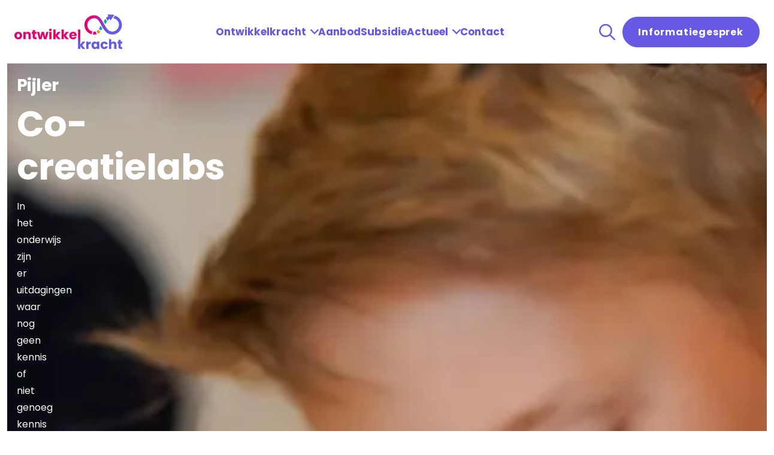

--- FILE ---
content_type: text/html; charset=utf-8
request_url: https://www.programmaontwikkelkracht.nl/ontwikkelkracht/onze-pijlers/co-creatielabs
body_size: 18465
content:

<!DOCTYPE html>
<html lang="nl">
<head>
	

<meta charset="utf-8">

<title>Co-creatielabs - Ontwikkelkracht</title>
	<meta name="robots" content="index,follow" />

	<meta name="description" content="" />
	<meta property="og:title" content="Co-creatielabs - Ontwikkelkracht" />
	<meta property="og:description" content="" />
	<meta property="og:type" content="website" />
	<meta property="og:site_name" content="Ontwikkelkracht" />
	<meta property="og:image" />
	<meta property="og:image:width" content="1200" />
	<meta property="og:image:height" content="630" />
		<meta property="og:url" content="https://www.programmaontwikkelkracht.nl/ontwikkelkracht/onze-pijlers/co-creatielabs" />
		<link rel="canonical" href="https://www.programmaontwikkelkracht.nl/ontwikkelkracht/onze-pijlers/co-creatielabs">

    <link rel="alternate" hreflang="nl" href="https://www.programmaontwikkelkracht.nl/ontwikkelkracht/onze-pijlers/co-creatielabs" />

    <link rel="stylesheet" href="/dist/assets/stylesheets/style.css?C8381C9100E2F2D0064723F0E092A829">
    <link rel="stylesheet" href="/dist/assets/plugins/swiper/swiper-bundle.min.css?935CE030D1902A3936F902A77F2C0ACE">
    <style>
        /* poppins-regular - latin */
@font-face {
  font-display: swap; 
  font-family: 'Poppins';
  font-style: normal;
  font-weight: 400;
  src: url('/dist/assets/fonts/poppins-v20-latin-regular.woff2') format('woff2'); 
}
/* poppins-700 - latin */
@font-face {
  font-display: swap;
  font-family: 'Poppins';
  font-style: normal;
  font-weight: 700;
  src: url('/dist/assets/fonts/poppins-v20-latin-700.woff2') format('woff2');
}
    </style>

<link rel="apple-touch-icon" sizes="180x180" href="/dist/assets/favicons/apple-touch-icon.png">
<link rel="icon" type="image/png" sizes="32x32" href="/dist/assets/favicons/favicon-32x32.png">
<link rel="icon" type="image/png" sizes="16x16" href="/dist/assets/favicons/favicon-16x16.png">
<link rel="manifest" href="/dist/assets/favicons/site.webmanifest">
<link rel="mask-icon" href="/dist/assets/favicons/safari-pinned-tab.svg" color="#5bbad5">
<link rel="shortcut icon" href="/dist/assets/favicons/favicon.ico">
<meta name="msapplication-TileColor" content="#da532c">
<meta name="msapplication-config" content="/dist/assets/favicons/browserconfig.xml">
<meta name="theme-color" content="#ffffff">
<meta name="viewport" content="width=device-width, initial-scale=1, viewport-fit=cover">
<script>
    function loadScript(src, callback) {
        var script = document.createElement('script');
        script.setAttribute('defer', '');
        script.src = src;

        script.onload = function () {
            callback && callback(null, script);
        }
        script.onerror = function () {
            callback && callback(new Error('Script load error for ' + src));
        }

        document.getElementsByTagName("head")[0].appendChild(script);
    }
</script>
<script src="/App_Plugins/UmbracoForms/Assets/promise-polyfill/dist/polyfill.min.js?v=13.7.0" type="application/javascript"></script><script src="/App_Plugins/UmbracoForms/Assets/aspnet-client-validation/dist/aspnet-validation.min.js?v=13.7.0" type="application/javascript"></script>



</head>
<body class="body">
	
<!-- Piwik Pro -->
<script data-cookieconsent="ignore" type="text/javascript">
    (function (window, document, dataLayerName, id) {
        window[dataLayerName] = window[dataLayerName] || [], window[dataLayerName].push({ start: (new Date).getTime(), event: "stg.start" }); var scripts = document.getElementsByTagName('script')[0], tags = document.createElement('script');
        function stgCreateCookie(a, b, c) { var d = ""; if (c) { var e = new Date; e.setTime(e.getTime() + 24 * c * 60 * 60 * 1e3), d = "; expires=" + e.toUTCString(); f = "; SameSite=Strict" } document.cookie = a + "=" + b + d + f + "; path=/" }
        var isStgDebug = (window.location.href.match("stg_debug") || document.cookie.match("stg_debug")) && !window.location.href.match("stg_disable_debug"); stgCreateCookie("stg_debug", isStgDebug ? 1 : "", isStgDebug ? 14 : -1);
        var qP = []; dataLayerName !== "dataLayer" && qP.push("data_layer_name=" + dataLayerName), isStgDebug && qP.push("stg_debug"); var qPString = qP.length > 0 ? ("?" + qP.join("&")) : "";
        tags.async = !0, tags.src = "https://programmaontwikkelkracht.containers.piwik.pro/" + id + ".js" + qPString, scripts.parentNode.insertBefore(tags, scripts);
        !function (a, n, i) { a[n] = a[n] || {}; for (var c = 0; c < i.length; c++)!function (i) { a[n][i] = a[n][i] || {}, a[n][i].api = a[n][i].api || function () { var a = [].slice.call(arguments, 0); "string" == typeof a[0] && window[dataLayerName].push({ event: n + "." + i + ":" + a[0], parameters: [].slice.call(arguments, 1) }) } }(i[c]) }(window, "ppms", ["tm", "cm"]);
    })(window, document, 'dataLayer', 'da366c0e-19c2-45b0-bc0b-3bbe33e61b69');
</script>
<!-- Piwik Pro -->
	
<div class="site">
	<!-- searchineoff: index -->
	<header>
		
<div class="band band--navigation band--has-background">
    <div class="band__content">
	<div class="layout layout--navigation">


			<div class="item  item--logo">
				<a href="/">
						<span class="sr-only">Ontwikkelkracht</span>
					<span class="icon icon--logo">
						<svg xmlns="http://www.w3.org/2000/svg" fill="none" viewBox="0 0 188 61"><g clip-path="url(#a)"><path fill="#6659E2" d="M174.349.78l-3.363 5.02-3.362 5.019-1.511-3.042c-1.428.81-2.598 2.046-3.632 3.555l-2.611-4.873c1.136-1.294 2.442-2.416 3.975-3.257L162.257 0l6.049.392 6.043.391V.78z"/><path fill="#0D9FDB" d="M147.294 25.692c1.245.855 2.49 1.707 3.732 2.562.457-.48.992-1.142 1.475-2.002.33-.59.56-1.148.723-1.63-1.014-1.54-2.029-3.078-3.041-4.617-.962 1.895-1.927 3.79-2.889 5.687z"/><path fill="#00AC9C" d="M161.491 12.17c-.953-1.445-1.904-2.89-2.858-4.335a24.016 24.016 0 00-1.766 2.474 24.041 24.041 0 00-1.045 1.864l2.614 4.868c1.018-1.625 2.035-3.246 3.055-4.87z"/><path fill="#E40072" d="M137.783 30.306l-.935 4.939c.76.16 1.705.292 2.795.287a13.214 13.214 0 003.889-.607c-.634-1.589-1.272-3.177-1.907-4.768a10.077 10.077 0 01-3.842.149z"/><path fill="#F19100" d="M143.266 29.459l2.221 4.515a9.564 9.564 0 004.544-3.88l-3.776-3.04a9.974 9.974 0 01-2.991 2.405h.002z"/><path fill="#E40072" d="M3.269 43.06A5.977 5.977 0 01.87 40.747c-.582-1.004-.873-2.176-.873-3.52 0-1.342.294-2.495.885-3.507a6.013 6.013 0 012.42-2.328c1.023-.54 2.17-.81 3.443-.81 1.272 0 2.42.27 3.443.81a5.995 5.995 0 012.42 2.328c.59 1.012.885 2.181.885 3.508 0 1.326-.3 2.495-.896 3.508a6.05 6.05 0 01-2.442 2.327c-1.031.54-2.185.811-3.454.811-1.27 0-2.418-.27-3.432-.81v-.004zm5.375-3.45c.535-.554.804-1.35.804-2.382s-.26-1.829-.779-2.386a2.516 2.516 0 00-1.918-.833c-.76 0-1.42.276-1.933.822-.513.549-.768 1.346-.768 2.397 0 1.05.253 1.828.757 2.382.505.557 1.137.833 1.896.833.76 0 1.409-.278 1.944-.833h-.003zm18.524-7.512c.907.982 1.362 2.328 1.362 4.04v7.546h-3.956V36.67c0-.864-.225-1.536-.674-2.014-.45-.48-1.056-.717-1.816-.717s-1.367.24-1.816.717c-.449.48-.676 1.15-.676 2.014v7.013h-3.978V30.766h3.978v1.713c.402-.571.945-1.023 1.63-1.354.682-.331 1.45-.5 2.304-.5 1.519 0 2.733.491 3.642 1.47v.003zm11.367 8.229v3.357H36.51c-1.442 0-2.567-.35-3.374-1.054-.807-.703-1.209-1.848-1.209-3.436v-5.138h-1.582V30.77h1.582v-3.147h3.979v3.147h2.606v3.287h-2.606v5.185c0 .386.091.665.28.833.185.17.496.253.931.253h1.42-.003zm20.85-9.558l-3.512 12.918h-4.397l-2.049-8.381-2.118 8.38h-4.375L39.397 30.77h3.978l1.838 9.236 2.188-9.236h4.21l2.213 9.189 1.816-9.19h3.745zm1.802-1.959a1.978 1.978 0 01-.662-1.516c0-.601.221-1.13.662-1.539.444-.408 1.012-.615 1.71-.615.7 0 1.245.204 1.689.615.444.408.663.921.663 1.539 0 .618-.222 1.109-.663 1.517-.444.408-1.004.612-1.688.612-.685 0-1.267-.204-1.71-.612zm3.687 1.959h-3.978v12.918h3.978V30.769zm10.823 12.915l-3.956-5.417v5.417h-3.978v-17.13h3.978v9.469l3.934-5.254h4.91l-5.398 6.48 5.445 6.435h-4.935zm14.38 0l-3.956-5.417v5.417h-3.978v-17.13h3.978v9.469l3.934-5.254h4.91l-5.398 6.48 5.445 6.435h-4.935zm18.619-5.508h-9.004c.06.803.321 1.418.779 1.84.457.425 1.02.637 1.685.637.993 0 1.683-.417 2.071-1.25h4.236a5.762 5.762 0 01-1.175 2.292 5.884 5.884 0 01-2.13 1.597c-.853.386-1.807.58-2.861.58-1.272 0-2.403-.271-3.396-.812a5.782 5.782 0 01-2.325-2.313c-.56-1.004-.838-2.176-.838-3.52 0-1.342.275-2.514.826-3.518a5.706 5.706 0 012.315-2.314c.993-.54 2.132-.81 3.421-.81 1.289 0 2.373.261 3.352.785a5.69 5.69 0 012.293 2.245c.551.97.826 2.107.826 3.403 0 .37-.022.756-.07 1.158h-.005zm-4.003-2.2c0-.679-.233-1.22-.699-1.62-.466-.4-1.048-.6-1.744-.6s-1.231.193-1.688.579c-.457.386-.74.935-.848 1.643h4.979v-.002z"/><path fill="url(#b)" d="M123.73 60.815h-4.937l-3.956-5.416v5.416h-3.979v-34.26h3.979V53.15l3.933-5.256h4.91l-5.4 6.486 5.45 6.434z"/><path fill="#6659E2" d="M130.963 48.372a4.532 4.532 0 012.326-.615v4.19h-1.092c-.993 0-1.739.211-2.235.636-.496.425-.746 1.17-.746 2.234v5.995h-3.978V47.895h3.978v2.154a5.238 5.238 0 011.747-1.677zm4.2 2.465c.504-1.003 1.189-1.773 2.06-2.313.867-.54 1.838-.811 2.908-.811.915 0 1.719.185 2.409.557.69.37 1.223.855 1.594 1.459V47.9h3.978v12.918h-3.978V58.99c-.388.6-.929 1.086-1.616 1.458-.69.37-1.494.555-2.409.555a5.3 5.3 0 01-2.886-.822c-.871-.546-1.556-1.327-2.06-2.339-.505-1.01-.757-2.178-.757-3.508 0-1.329.252-2.493.757-3.494v-.003zm8.145 1.18a2.694 2.694 0 00-2.013-.854c-.79 0-1.464.281-2.012.844-.552.562-.827 1.34-.827 2.325 0 .984.275 1.77.827 2.35.548.578 1.222.868 2.012.868s1.461-.284 2.013-.858c.552-.57.826-1.351.826-2.338 0-.988-.274-1.768-.826-2.339v.003zm7.726-1.18a5.732 5.732 0 012.304-2.313c.984-.54 2.115-.811 3.385-.811 1.627 0 2.991.425 4.084 1.274 1.092.85 1.81 2.046 2.154 3.588h-4.236c-.358-.987-1.048-1.481-2.071-1.481-.729 0-1.312.281-1.744.844-.435.562-.652 1.37-.652 2.418s.217 1.856.652 2.419c.435.563 1.015.844 1.744.844 1.023 0 1.713-.494 2.071-1.481h4.236c-.341 1.514-1.062 2.7-2.165 3.566-1.101.863-2.459 1.296-4.073 1.296-1.272 0-2.401-.27-3.385-.81a5.75 5.75 0 01-2.304-2.315c-.551-1.004-.826-2.175-.826-3.519 0-1.343.275-2.515.826-3.519zm25.608-1.607c.898.981 1.35 2.327 1.35 4.04v7.545h-3.956v-7.013c0-.863-.225-1.536-.674-2.013-.449-.48-1.056-.717-1.816-.717-.759 0-1.366.24-1.815.717-.449.48-.677 1.15-.677 2.013v7.013h-3.978V43.687h3.978v5.948c.402-.57.954-1.026 1.652-1.365.699-.34 1.481-.51 2.351-.51 1.489 0 2.684.49 3.585 1.47zM188 57.459v3.356h-2.024c-1.441 0-2.567-.35-3.374-1.053-.806-.703-1.208-1.848-1.208-3.437v-5.137h-1.583V47.9h1.583v-3.146h3.978V47.9h2.606v3.288h-2.606v5.184c0 .386.091.665.28.833.186.171.496.254.931.254h1.42H188z"/><path fill="url(#c)" d="M187.426 17.975c-.26-7.46-5.151-13.557-11.998-15.609l-3.008 4.512c5.736.89 9.739 5.375 9.897 11.343-.014.116-.042.245-.042.367 0 6.202-5.414 11.638-11.605 11.638-7.088 0-10.648-6.62-14.424-13.635-3.959-7.36-8.053-14.975-16.711-14.975-9.346 0-16.778 6.793-17.446 15.667v.447c-.017.284-.042.565-.042.855 0 .212.036.41.081.61.252 7.713 5.292 13.8 12.48 15.675l1.417-4.89c-5.087-1.268-8.575-5.438-8.791-10.866.036-.168.042-.35.042-.53 0-6.698 5.27-11.761 12.256-11.761 5.154 0 8.004 4.608 12.096 12.209 4.13 7.68 8.821 16.4 19.04 16.4 8.696 0 16.068-6.988 16.753-15.545.011-.147.03-.301.041-.447.017-.284.042-.571.042-.855 0-.213-.036-.411-.081-.61h.003z"/></g><defs><linearGradient id="b" x1="112.771" x2="116.678" y1="38.072" y2="52.365" gradientUnits="userSpaceOnUse"><stop offset=".08" stop-color="#E40072"/><stop offset=".68" stop-color="#6659E2"/></linearGradient><linearGradient id="c" x1="131.892" x2="175.921" y1="18.524" y2="18.524" gradientUnits="userSpaceOnUse"><stop offset=".1" stop-color="#E40072"/><stop offset=".68" stop-color="#6659E2"/></linearGradient><clipPath id="a"><path fill="#fff" d="M0 0h188v61H0z"/></clipPath></defs></svg>
					</span>
				</a>
			</div>

		<div class="item  item--navigation">
			<nav class="menu menu--mainmenu">
				<ul class="menu__list" data-nav-menu="">
				<li class="menu__item  has-flyout" data-nav-item="">
					<a href="/ontwikkelkracht" class="menu__link">Ontwikkelkracht</a>
		<div data-nav-submenu="" class="flyout">
			<div>
				<ul>
							<li class="menu__item ">
								<a class="menu__link" href="/ontwikkelkracht/over-ontwikkelkracht">Over Ontwikkelkracht</a>
							</li>
							<li class="menu__item ">
								<a class="menu__link" href="/ontwikkelkracht/onze-pijlers">Onze pijlers</a>
							</li>
							<li class="menu__item ">
								<a class="menu__link" href="/ontwikkelkracht/organisatiestructuur">Organisatiestructuur</a>
							</li>
							<li class="menu__item ">
								<a class="menu__link" href="/ontwikkelkracht/lerende-aanpak">Lerende aanpak</a>
							</li>
							<li class="menu__item ">
								<a class="menu__link" href="/ontwikkelkracht/onderbouwing">Onderbouwing</a>
							</li>
				</ul>
			</div>
		</div>
				</li>
				<li class="menu__item  " data-nav-item="">
					<a href="/aanbod" class="menu__link">Aanbod</a>
				</li>
				<li class="menu__item  " data-nav-item="">
					<a href="/subsidie" class="menu__link">Subsidie</a>
				</li>
				<li class="menu__item  has-flyout" data-nav-item="">
					<a href="/actueel" class="menu__link">Actueel</a>
		<div data-nav-submenu="" class="flyout">
			<div>
				<ul>
							<li class="menu__item ">
								<a class="menu__link" href="/actueel/nieuws">Nieuws</a>
							</li>
							<li class="menu__item ">
								<a class="menu__link" href="/actueel/kalender">Kalender</a>
							</li>
							<li class="menu__item ">
								<a class="menu__link" href="/actueel/praktijkverhalen">Praktijkverhalen</a>
							</li>
							<li class="menu__item ">
								<a class="menu__link" href="/actueel/nieuwsbrief">Nieuwsbrief</a>
							</li>
				</ul>
			</div>
		</div>
				</li>
				<li class="menu__item  " data-nav-item="">
					<a href="/contact" class="menu__link">Contact</a>
				</li>
				</ul>
			</nav>
		</div>

		<div class="item  item--rightmenu">
			<div>
			<div class="buttongroup">
				
<a class="button     left   button--icon-only"
	href="/zoeken"
	
	>


            <span class="icon">
                <svg xmlns="http://www.w3.org/2000/svg" viewBox="0 0 512 512"><!--! Font Awesome Pro 6.1.1 by @fontawesome - https://fontawesome.com License - https://fontawesome.com/license (Commercial License) Copyright 2022 Fonticons, Inc.--><path d="M504.1 471l-134-134c29-35.5 45-80.2 45-129 0-114.9-93.13-208-208-208S0 93.13 0 208s93.12 208 207.1 208c48.79 0 93.55-16.91 129-45.04l134 134c5.6 4.74 11.8 7.04 17.9 7.04s12.28-2.344 16.97-7.031c9.33-9.369 9.33-24.569-.87-33.969zM48 208c0-88.22 71.78-160 160-160s160 71.78 160 160-71.78 160-160 160S48 296.2 48 208z"/></svg>
            </span>


    <span>Zoeken</span>

</a>

<a class="button"
	href="/formulier-informatiegesprek"
	
	>

    <span>Informatiegesprek</span>

</a>

			</div>
			</div>
		</div>
	</div>

    </div>
</div>
		





		
    

    <div class="header ">





		<div class="band band--has-media band--has-media--image band--shape-gradient">
			<div class="band__content">
				<div class="layout layout--columns-2">
		<div class="item flow">
			
<div class="rte flow">
    <h1><strong>Pijler</strong></h1>
<h1>Co-creatielabs</h1>
<p>In het onderwijs zijn er uitdagingen waar nog geen kennis of niet genoeg kennis over is. Vanuit Ontwikkelkracht organiseren we co-creatielabs op specifieke thema’s waarin onderwijsprofessionals én onderzoekers samen nieuwe kennis creëren voor landelijke vraagstukken uit de praktijk. We doen dit in samenwerking met het onderzoeksnetwerk Education Lab NL.</p>
</div>

		</div>
		<div class="item flow">
			
		</div>
				</div>
			</div>
				<!-- start background media -->
				<div class="band__media">
					<picture>
						<source type="image/webp" media="(min-width: 1280px)" srcset="/media/hrknjy3b/dsc01472.jpg?width=1600&amp;height=540&amp;format=webp&amp;v=1dbb44e6ab61c10" width="1600" height="540">
						<source type="image/webp" media="(min-width: 1024px) and (max-width: 1280px)" srcset="/media/hrknjy3b/dsc01472.jpg?width=1280&amp;height=540&amp;format=webp&amp;v=1dbb44e6ab61c10" width="1280" height="540">
						<source type="image/webp" media="(min-width: 640px) and (max-width: 1024px)" srcset="/media/hrknjy3b/dsc01472.jpg?width=1024&amp;height=540&amp;format=webp&amp;v=1dbb44e6ab61c10" width="1024" height="540">
						<source type="image/webp" media="(max-width: 640px)" srcset="/media/hrknjy3b/dsc01472.jpg?width=640&amp;height=540&amp;format=webp&amp;v=1dbb44e6ab61c10" width="640" height="540">
						<source media="(min-width: 1280px)" srcset="/media/hrknjy3b/dsc01472.jpg?width=1600&amp;height=540&amp;v=1dbb44e6ab61c10" width="1600" height="540">
						<source media="(min-width: 1024px) and (max-width: 1280px)" srcset="/media/hrknjy3b/dsc01472.jpg?width=1280&amp;height=540&amp;v=1dbb44e6ab61c10" width="1280" height="540">
						<source media="(min-width: 640px) and (max-width: 1024px)" srcset="/media/hrknjy3b/dsc01472.jpg?width=1024&amp;height=540&amp;v=1dbb44e6ab61c10" width="1024" height="540">
						<source media="(max-width: 640px)" srcset="/media/hrknjy3b/dsc01472.jpg?width=640&amp;height=540&amp;v=1dbb44e6ab61c10" width="640" height="540">
						<img src="/media/hrknjy3b/dsc01472.jpg?width=1600&amp;height=540&amp;v=1dbb44e6ab61c10" alt="Dsc01472" width="1600" height="540">
					</picture>
				</div>
				<!-- end background media -->
		</div>



    </div>

    
        <div class="band">
            <div class="band__content">
                <div class="layout layout--columns-1">
                    <div class="item">
                        <nav class="breadcrumbs" aria-label="breadcrumbs">
                            <ol class="breadcrumbs__list">
                                        <li class="breadcrumbs__item">
                                            <a href="/" class="breadcrumbs__link">Home</a>
                                        </li>
                                        <li class="breadcrumbs__item">
                                            <a href="/ontwikkelkracht" class="breadcrumbs__link" >Ontwikkelkracht</a>
                                        </li>
                                        <li class="breadcrumbs__item">
                                            <a href="/ontwikkelkracht/onze-pijlers" class="breadcrumbs__link" rel="prev">Onze pijlers</a>
                                        </li>
                                        <li class="breadcrumbs__item breadcrumbs__item--selected">
                                            <a href="/ontwikkelkracht/onze-pijlers/co-creatielabs" class="breadcrumbs__link breadcrumbs__link--selected" aria-current="page">Co-creatielabs</a>
                                        </li>
                            </ol>
                        </nav>
                    </div>
                </div>
            </div>
        </div>


	</header>

	<main id="main" tabindex="-1">
		

		<!-- searchineon: index -->





		<div class="band">
			<div class="band__content">
				<div class="layout layout--columns-1">
		<div class="item flow">
			
<div class="rte flow">
    <p class="intro">Er is ruimte voor zes co-creatielabs. In het schooljaar 2023-2024 zijn de eerste twee co-creatielabs van start gegaan: TaalLab en LerarenLab. Deze labs richten zich op twee grote uitdagingen waarvoor in Nederland nieuwe interventies nodig zijn en die we samen met leraren en onderzoekers willen bedenken, piloten en evalueren. Op deze wijze komen we tot duurzame verbetering van het taalonderwijs en de professionalisering van leraren.&nbsp;</p>
</div>

		</div>
				</div>
			</div>
		</div>




		<div class="band">
			<div class="band__content">
				<div class="layout layout--columns-2 layout--proportion-33">
		<div class="item flow">
			
<nav class="anchor-navigation" data-anchor-menu="menu-aac16607-a421-4498-a13a-33c113b078df"></nav>
		</div>
		<div class="item flow">
			<div id="anchor-Education-Lab" class="anchor-navigation__target" data-anchor-menu-name="Education Lab"></div>

<div class="rte flow">
    <div class="rte flow">
<h2><span class="color--brand-4">Education Lab</span></h2>
</div>
<figure class="figure flow "><picture><source srcset="/media/4r4lrc2m/link_onderwijs.jpg?v=1da94c56cdd6dd0&amp;format=webp" type="image/webp"><source srcset="/media/4r4lrc2m/link_onderwijs.jpg?v=1da94c56cdd6dd0" type="image/jpeg"></picture></figure>
</div>

	<figure class="figure flow ">
		<picture>
			<source srcset="/media/whrpmhfc/link_edu.jpg?v=1da94c595ea2830&amp;format=webp" type="image/webp">
			<source srcset="/media/whrpmhfc/link_edu.jpg?v=1da94c595ea2830" type="image/jpeg">
			<img src="/media/whrpmhfc/link_edu.jpg?v=1da94c595ea2830" alt="Link Edu" width="1600" height=1600 loading="lazy">
		</picture>

	</figure>

<div class="rte flow">
    <p>In een co-creatielab werken onderwijsprofessionals en onderzoekers in gelijkwaardigheid aan nieuwe effectieve aanpakken voor het onderwijs. Het uiteindelijke doel is om de onderwijskwaliteit te verbeteren door onderzoek en praktijk te combineren en van elkaar te leren. We willen ook de professionele ontwikkeling van leraren stimuleren door hen bij onderzoek te betrekken en de onderzoekscapaciteit in scholen te versterken, wat leidt tot een cultuur van voortdurende verbetering. Daarnaast willen we het evidence-informed werken en het toepassen van bewezen effectieve aanpakken stimuleren.</p>
<ol>
<li><strong>Identificatie van behoeften en problemen</strong><br>We brengen samen met leraren de uitdagingen in kaart. Ook wel vraagarticulatie genoemd. </li>
<li><strong>Gezamenlijke ontwikkeling</strong><br>We ontwerpen kansrijke aanpakken die gebaseerd zijn op kennis vanuit de praktijk en wetenschappelijk onderzoek. Dit kan gaan om de ontwikkeling van nieuwe aanpakken of de doorontwikkeling van bestaande aanpakken.</li>
<li><strong>Pilots en evaluatie</strong><br>We testen deze interventies in de klas en onderzoeken of ze tot de gewenste resultaten leiden.</li>
<li><strong>Reflectie en aanpassing</strong><br>We verfijnen de interventies op basis van feedback en resultaten. </li>
<li><strong>Kennisdeling</strong><br>We delen de bevindingen en succesvolle praktijken binnen het bredere onderwijsveld om impact te schalen.</li>
</ol>
<p>Scholen kunnen zich aansluiten bij een lab als co-creërende school en een deelnemende school.</p>
</div>



<div class="toggle " data-toggle-group="" data-toggle-use-counter="false" data-toggle-max-items="999999" data-toggle-more-open-label="Toon meer" data-toggle-more-close-label="Toon minder" data-toggle-more-remove-after="false" data-toggle-open-label="Open" data-toggle-close-label="Sluiten" data-toggle-more-button-class="toggle__more-button">
    
        <!-- start: toggleItem -->
        <div class="toggle__item" data-toggle-item="">
            <h3 class="toggle__title " data-toggle-title="">
                Co-cre&#xEB;rende school
            </h3>
            <div class="toggle__content" data-toggle-content="">
                
<div class="rte flow">
    <p>Een co-creërende school speelt een actieve rol in het ontwikkelen van effectieve aanpakken. Ze hebben expertise op het onderwerp van het co-creatielab en zijn bereid deze kennis verder uit te breiden. Ze werken nauw samen met onderzoekers en deskundige leraren van andere scholen om uitdagingen te identificeren en oplossingen te ontwerpen. De school implementeert uiteindelijk de interventie in pilotvorm op de eigen school en neemt actief deel aan de monitoring en evaluatie van de implementatie. De kennis over de ontwikkelde effectieve aanpak deelt de co-creërende school met andere scholen.<br><br></p>
</div>

            </div>
        </div>
        <!-- end: toggleItem -->
        <!-- start: toggleItem -->
        <div class="toggle__item" data-toggle-item="">
            <h3 class="toggle__title " data-toggle-title="">
                Deelnemende school
            </h3>
            <div class="toggle__content" data-toggle-content="">
                
<div class="rte flow">
    <p>Een deelnemende school is actief betrokken bij meedenken over de kansrijke aanpakken. De school neemt deel aan labdagen, waar ze vragen identificeren, hun praktijkervaring delen, helpen bij het interpreteren van bevindingen uit het wetenschappelijk onderzoek en nadenken over mogelijke oplossingen. Tijdens deze dagen ontmoeten wetenschappers en onderwijsprofessionals elkaar. Daarnaast draagt de school bij aan het ontwerp van veelbelovende pilots en is de school bereid die in de toekomst op de eigen school te proberen.</p>
</div>

            </div>
        </div>
        <!-- end: toggleItem -->
</div>


<div id="anchor-Duurzame-onderwijsverbetering" class="anchor-navigation__target" data-anchor-menu-name="Duurzame onderwijsverbetering"></div>

<div class="rte flow">
    <h3><span class="color--brand-4">Fases om te komen tot duurzame onderwijsverbetering</span></h3>
<p>Binnen de labs werken we aan duurzame aanpakken volgens het 5D-model. Dit model benadrukt dat er binnen ieder onderwijsvraagstuk vijf essentiële onderdelen zijn om te komen tot duurzame onderwijsverbetering: detect, diagnose, design, determine en decide. Het uitgangspunt is dat we eerst de huidige kennisbasis expliciet maken en duidelijk vaststellen welk vraagstuk we aanpakken, voordat we overgaan tot nieuwe kenniscreatie. In de verschillende deelprojecten doorlopen we steeds de vijf fases van het 5D-model.</p>
</div>



<div class="toggle " data-toggle-group="" data-toggle-use-counter="false" data-toggle-max-items="999999" data-toggle-more-open-label="Toon meer" data-toggle-more-close-label="Toon minder" data-toggle-more-remove-after="false" data-toggle-open-label="Open" data-toggle-close-label="Sluiten" data-toggle-more-button-class="toggle__more-button">
    
        <!-- start: toggleItem -->
        <div class="toggle__item" data-toggle-item="">
            <h3 class="toggle__title " data-toggle-title="">
                Fases 5D-model
            </h3>
            <div class="toggle__content" data-toggle-content="">
                
<div class="rte flow">
    <ol>
<li><strong>Detect</strong><br />Welk probleem of uitdaging wordt aantoonbaar gesignaleerd?</li>
<li><strong>Diagnose</strong><br />Wie ervaart dit probleem, en met welke oorzaak of oorzaken?</li>
<li><strong>Design</strong><br />Welke interventie wordt ontwikkeld, en voor wie?</li>
<li><strong>Determine</strong><br />Heeft de interventie gewerkt, en voor wie?</li>
<li><strong>Decide</strong><br />Waarom heeft de beoogde oplossing wel of niet gewerkt, en hoe nu verder?</li>
</ol>
</div>

            </div>
        </div>
        <!-- end: toggleItem -->
</div>



	<figure class="figure flow ">
		<picture>
			<source srcset="/media/cm3pwvcj/5d.png?v=1da9a402c591130&amp;format=webp" type="image/webp">
			<source srcset="/media/cm3pwvcj/5d.png?v=1da9a402c591130" type="image/jpeg">
			<img src="/media/cm3pwvcj/5d.png?v=1da9a402c591130" alt="5D" width="600" height=600 loading="lazy">
		</picture>

	</figure>
<div id="anchor-Praktijkkaarten" class="anchor-navigation__target" data-anchor-menu-name="Praktijkkaarten"></div>

<div class="rte flow">
    <h3><span class="color--brand-4">Praktijkkaarten</span></h3>
<p>Binnen het Taallab ontwikkelt Education Lab verschillende praktijkkaarten om scholen te ondersteunen bij het versterken van taalonderwijs.</p>
<p>Met deze kaarten ga je zélf aan de slag met het vergroten van leesmotivatie, het versterken van woordenschat of het verbeteren van leesvaardigheid. van groep 1 tot en met het voortgezet onderwijs.</p>
</div>

<div class="layout layout--columns-3">
        <div class="item">
            
<!-- start: card -->
<div class="card card--help" data-clickable="">
        <div class="card__image">

	<figure class="figure flow">
		<picture>
			<source srcset="/media/wa2bmebq/website-nieuws_2025_edu_1.jpg?v=1dbe458cca65770&amp;format=webp" type="image/webp">
			<source srcset="/media/wa2bmebq/website-nieuws_2025_edu_1.jpg?v=1dbe458cca65770" type="image/jpeg">
			<img src="/media/wa2bmebq/website-nieuws_2025_edu_1.jpg?v=1dbe458cca65770" alt="Website Nieuws 2025 Edu 1" width="400" height=295 loading="lazy">
		</picture>

	</figure>
        </div>

	    <div class="card__content flow">

<div class="rte flow">
    <h3>Leesmotivatie</h3>
<p>Deze praktijkkaart helpt leraren en intern begeleiders in het primair en voortgezet onderwijs om gericht aan de slag te gaan met leesmotivatie. Je vindt er inzichten uit onderzoek en praktische strategieën om leerlingen te enthousiasmeren voor lezen.</p>
</div>

<a class="button"
	href="https://education-lab.nl/publications/praktijkkaart-read180/"
	target="_blank"
	rel="nofollow noopener noreferrer"
	data-clickable-link="">

    <span>Download de praktijkkaart</span>

</a>
	    </div>
    

</div>
<!-- end: card -->
        </div>
        <div class="item">
            
<!-- start: card -->
<div class="card card--help" data-clickable="">
        <div class="card__image">

	<figure class="figure flow">
		<picture>
			<source srcset="/media/uyun4nzo/website-nieuws_2025_edu_2.jpg?v=1dbe458ccea6550&amp;format=webp" type="image/webp">
			<source srcset="/media/uyun4nzo/website-nieuws_2025_edu_2.jpg?v=1dbe458ccea6550" type="image/jpeg">
			<img src="/media/uyun4nzo/website-nieuws_2025_edu_2.jpg?v=1dbe458ccea6550" alt="Website Nieuws 2025 Edu 2" width="400" height=295 loading="lazy">
		</picture>

	</figure>
        </div>

	    <div class="card__content flow">

<div class="rte flow">
    <h3>World of Words</h3>
<p>WOW stimuleert woordenschat, denkvaardigheden en wereldkennis door gezamenlijke voorleesmomenten en gesprekken over thema’s uit biologie, natuurkunde en levenswetenschappen, passend binnen het bestaande lesprogramma.</p>
</div>

<a class="button"
	href="https://education-lab.nl/publications/praktijkkaart-world-of-words/"
	target="_blank"
	rel="nofollow noopener noreferrer"
	data-clickable-link="">

    <span>Download de praktijkkaart</span>

</a>
	    </div>
    

</div>
<!-- end: card -->
        </div>
        <div class="item">
            
<!-- start: card -->
<div class="card card--help" data-clickable="">
        <div class="card__image">

	<figure class="figure flow">
		<picture>
			<source srcset="/media/xmnaxer3/website-nieuws_2025_edu_3.jpg?v=1dbe458ccf9a790&amp;format=webp" type="image/webp">
			<source srcset="/media/xmnaxer3/website-nieuws_2025_edu_3.jpg?v=1dbe458ccf9a790" type="image/jpeg">
			<img src="/media/xmnaxer3/website-nieuws_2025_edu_3.jpg?v=1dbe458ccf9a790" alt="Website Nieuws 2025 Edu 3" width="400" height=295 loading="lazy">
		</picture>

	</figure>
        </div>

	    <div class="card__content flow">

<div class="rte flow">
    <h3>Read180</h3>
<p>Met directe uitleg, kleine groepsrotaties en ruimte voor zelfstandig lezen biedt READ 180® structuur én maatwerk. Precies wat veel leerlingen nodig hebben om teksten beter te begrijpen en te verwerken.</p>
</div>

<a class="button"
	href="https://education-lab.nl/publications/praktijkkaart-read180/"
	target="_blank"
	rel="nofollow noopener noreferrer"
	data-clickable-link="">

    <span>Download de praktijkkaart</span>

</a>
	    </div>
    

</div>
<!-- end: card -->
        </div>
</div><div id="anchor-Het-TaalLab" class="anchor-navigation__target" data-anchor-menu-name="Het TaalLab"></div>

<div class="rte flow">
    <h3><span class="color--brand-4">Het TaalLab</span></h3>
<p>TaalLab richt zich op op effectief taalonderwijs. Hoe kunnen we de dalende leesprestaties en leesplezier van leerlingen ombuigen? </p>
</div>



<div class="toggle " data-toggle-group="" data-toggle-use-counter="false" data-toggle-max-items="999999" data-toggle-more-open-label="Toon meer" data-toggle-more-close-label="Toon minder" data-toggle-more-remove-after="false" data-toggle-open-label="Open" data-toggle-close-label="Sluiten" data-toggle-more-button-class="toggle__more-button">
    
        <!-- start: toggleItem -->
        <div class="toggle__item" data-toggle-item="">
            <h3 class="toggle__title " data-toggle-title="">
                Taalprogramma Bernardinuscollege Heerlen
            </h3>
            <div class="toggle__content" data-toggle-content="">
                
<div class="rte flow">
    <p>Dit project streeft ernaar om taalgericht vakonderwijs te implementeren op het Bernardinuscollege in Heerlen. Door vakinhoud en taalvaardigheid te integreren, willen we leerlingen ondersteunen bij het begrijpen en gebruiken van (complexe) school- en vaktaal. Dit bevordert niet alleen hun taalontwikkeling, maar versterkt ook hun vakinhoudelijke kennis. Door taalbewuste didactiek toe te passen binnen verschillende vakken, willen we leerlingen helpen de specifieke taal en terminologie van elk vak te beheersen. Dit omvat het stellen van duidelijke taaldoelen, het bieden van taalsteun en het stimuleren van actieve interactie in de klas. Het idee is dat deze methodiek niet alleen de taalvaardigheid van leerlingen bevordert, maar ook hun begrip en toepassing van de vakinhoud versterkt.<br>&nbsp;<br>Onderwerpen:</p>
<ul>
<li>Begripsvaardigheid versterken: Leerlingen leren complexe vakteksten beter te begrijpen en interpreteren.</li>
<li>Taalvaardigheid ontwikkelen: Vergroten van woordenschat en het vermogen om vaktaal correct te gebruiken.</li>
<li>Zelfstandige leerstrategieën bevorderen: Leerlingen ondersteunen bij het stellen van vragen, samenvatten en structureren van informatie.</li>
<li>Mondelinge communicatie verbeteren: Actieve interactie stimuleren, zoals argumenteren en samenwerken in vakcontexten.</li>
<li>Schrijfvaardigheid versterken: Structuur aanbrengen in verslagen, onderzoeken en reflecties.</li>
<li>Betrokkenheid en motivatie verhogen: Lessen betekenisvoller maken door taal als middel tot diepgaand leren.</li>
<li>Maatwerk kunnen leveren: Ondersteuning bieden aan taalzwakke leerlingen voor betere deelname aan het onderwijs.</li>
<li>Systematisch en gestructureerd: ontwerpen en implementeren van een onderwijsinterventie (voor docenteteam).<br><br></li>
</ul>
</div>

<a class="button"
	href="https://education-lab.nl/projects/taalprogramma-bernadicuscollege/"
	target="_blank"
	rel="nofollow noopener noreferrer"
	>

    <span>Lees er meer over</span>

</a>

            </div>
        </div>
        <!-- end: toggleItem -->
        <!-- start: toggleItem -->
        <div class="toggle__item" data-toggle-item="">
            <h3 class="toggle__title " data-toggle-title="">
                Zomerschool
            </h3>
            <div class="toggle__content" data-toggle-content="">
                
<div class="rte flow">
    <p>Het doel van dit project was om de Zomerschool Zuidoost 2023 te verbeteren op basis van de evaluatie van de zomerschool in 2022. Voor de zomerschool van 2023 zetten we een uitgebreider programma op, waarbij we de mogelijke leergroei van de deelnemende leerlingen onderzochten. Dit gebeurde door de Cito-scores van deze leerlingen te analyseren. Daarnaast analyseerden we de ontwikkeling van hun sociaal-emotionele welbevinden. Dit onderzoek is belangrijk om inzicht te krijgen in de effectiviteit van de zomerschool. Een zomerschool helpt voorkomen dat leerlingen tijdens de zomervakantie achteruitgaan in hun leerontwikkeling, zodat zij goed voorbereid aan het nieuwe schooljaar beginnen.<br> <br>Onderwerpen:</p>
<ul>
<li>De zomerschool richt zich op het versterken van de basisvaardigheden van leerlingen, met een focus op taal en rekenen.</li>
<li>Ook is er aandacht voor de sociaal-emotionele ontwikkeling van leerlingen, zodat zij met meer zelfvertrouwen het nieuwe schooljaar kunnen starten.<br><br></li>
</ul>
</div>

<a class="button"
	href="https://education-lab.nl/projects/zomerschool/"
	target="_blank"
	rel="nofollow noopener noreferrer"
	>

    <span>Lees er meer over</span>

</a>

            </div>
        </div>
        <!-- end: toggleItem -->
        <!-- start: toggleItem -->
        <div class="toggle__item" data-toggle-item="">
            <h3 class="toggle__title " data-toggle-title="">
                Pre-teaching in het leesonderwijs
            </h3>
            <div class="toggle__content" data-toggle-content="">
                
<div class="rte flow">
    <p>Expertleerkrachten ontwikkelden in samenwerking met onderzoekers van TaalLab een gerichte aanpak voor basisschoolleerlingen die ondanks voldoende technische leesvaardigheid achterblijven in begrijpend lezen. Afgelopen schooljaar testten leerkrachten en onderwijsondersteuners van verschillende basisscholen de wetenschappelijk onderbouwde aanpak in de praktijk. Ze gebruiken de ervaringen en inzichten van de uitvoerders om de aanpak verder te optimaliseren, met als uiteindelijk doel de aanpak breed beschikbaar te stellen en een grootschalige effectevaluatie uit te voeren.</p>
</div>

<a class="button"
	href="https://education-lab.nl/projects/pre-teaching/"
	target="_blank"
	rel="nofollow noopener noreferrer"
	>

    <span>Lees er meer over</span>

</a>

            </div>
        </div>
        <!-- end: toggleItem -->
        <!-- start: toggleItem -->
        <div class="toggle__item" data-toggle-item="">
            <h3 class="toggle__title " data-toggle-title="">
                Pageturner
            </h3>
            <div class="toggle__content" data-toggle-content="">
                
<div class="rte flow">
    <p>In dit project evalueren we het ouderprogramma Pageturner. Pageturner is bedoeld voor gezinnen waar ze thuis nauwelijks of niet voorlezen. Het programma stimuleert de taalontwikkeling van jonge kinderen door voorlezen thuis een dagelijkse routine te maken. Hierbij zetten we digitale prentenboeken in. Scholen die aan het project deelnemen, voeren Pageturner dit schooljaar uit met twee groepen ouders. Ze meten het leesgedrag thuis en de taalontwikkeling van kleuters. De praktijkervaringen van de uitvoerders nemen we mee in de doorontwikkeling van het programma. Voor scholen levert dit project waardevolle inzichten op in effectieve strategieën om de taalontwikkeling van kinderen te ondersteunen, ook buiten de schoolomgeving.<br> <br>Onderwerpen:</p>
<ul>
<li>Werken met een wetenschappelijk onderbouwd ouderprogramma</li>
<li>Bijdragen aan een taalrijke thuisomgeving van kleuters</li>
<li>Ouderbetrokkenheid versterken</li>
<li>Bijdragen aan wetenschappelijk onderzoek en duurzame onderwijsverbetering<br><br></li>
</ul>
</div>

<a class="button"
	href="https://education-lab.nl/projects/pageturner/"
	target="_blank"
	rel="nofollow noopener noreferrer"
	>

    <span>Lees er meer over</span>

</a>

            </div>
        </div>
        <!-- end: toggleItem -->
</div>


<div id="anchor-Het-LerarenLab" class="anchor-navigation__target" data-anchor-menu-name="Het LerarenLab"></div>

<div class="rte flow">
    <h3><span class="color--brand-4">Het LerarenLab</span></h3>
<p>Lerarenlab richt zich op het aantrekken, professionaliseren en behouden van leraren. Hoe kunnen we het kwantitatieve en kwalitatieve lerarentekort in Nederland aanpakken? </p>
</div>



<div class="toggle " data-toggle-group="" data-toggle-use-counter="false" data-toggle-max-items="999999" data-toggle-more-open-label="Toon meer" data-toggle-more-close-label="Toon minder" data-toggle-more-remove-after="false" data-toggle-open-label="Open" data-toggle-close-label="Sluiten" data-toggle-more-button-class="toggle__more-button">
    
        <!-- start: toggleItem -->
        <div class="toggle__item" data-toggle-item="">
            <h3 class="toggle__title " data-toggle-title="">
                Kansrijke interventies om leraren aan te trekken en te behouden
            </h3>
            <div class="toggle__content" data-toggle-content="">
                
<div class="rte flow">
    <p>In dit rapport bespreken we oplossingen voor het lerarentekort in Nederland. Thema’s zoals lerarensalarissen, inductieprogramma’s, loopbanen, organisatie van het onderwijs en schoolleiderschap komen aan bod. Het rapport combineert wetenschappelijke inzichten met praktische aanbevelingen voor Nederland.<br><br></p>
</div>

<a class="button"
	href="https://education-lab.nl/projects/literatuurstudie-lerarenlab/"
	target="_blank"
	rel="nofollow noopener noreferrer"
	>

    <span>Lees er meer over</span>

</a>

            </div>
        </div>
        <!-- end: toggleItem -->
</div>



		</div>
				</div>
			</div>
		</div>




		<div class="band band--spacing-bottom">
			<div class="band__content">
				<div class="layout layout--columns-1">
		<div class="item flow">
			
<div class="rte flow">
    <h2><span class="color--brand-4">Lees meer</span></h2>
</div>
	<!-- start swiper -->
	<div class="swiper swiper swiper--default flow"
	     data-layout-preset="3"
	     
	     data-swiper-bullets=true
	     
	     >
		<div class="swiper-head">

				<div class="swiper-pagination"></div>
		</div>
		<div class="swiper-wrapper">
		<div class="swiper-slide">
				<div class="card card--news" data-clickable>
		<div class="card__image">

	<figure class="figure flow">
			<a href="/actueel/nieuws/samen-sterk-van-start-om-startende-leerkrachten-te-behouden"  target="" >
		<picture>
			<source srcset="/media/tmrnixyn/website-nieuws_2025_mentor.jpg?v=1dbcf10fc8a9ad0&amp;format=webp" type="image/webp">
			<source srcset="/media/tmrnixyn/website-nieuws_2025_mentor.jpg?v=1dbcf10fc8a9ad0" type="image/jpeg">
			<img src="/media/tmrnixyn/website-nieuws_2025_mentor.jpg?v=1dbcf10fc8a9ad0" alt="Website Nieuws 2025 Mentor (1)" width="400" height=265 loading="lazy">
		</picture>
			</a>

	</figure>
		</div>
						<div class="card__content flow">

		<div class="card__meta flow">
				<time class="card__date" datetime="2025-05-29T00:00:00&#x2B;00:00">
					29 mei 2025
				</time>

		</div>

		<div class="rte flow">
				        <h3>
                            <a href="/actueel/nieuws/samen-sterk-van-start-om-startende-leerkrachten-te-behouden">Samen Sterk van Start om startende leerkrachten te behouden</a>
                        </h3>
					<p>We zoeken Amsterdamse basisscholen voor Samen Sterk van Start!</p>
		</div>

	<a href="/actueel/nieuws/samen-sterk-van-start-om-startende-leerkrachten-te-behouden" class="button card__link">
		<span>Lees verder</span>
		<span class="icon icon--right" aria-hidden="true"><svg xmlns="http://www.w3.org/2000/svg" viewBox="0 0 16 16" fill-rule="evenodd" clip-rule="evenodd" stroke-linejoin="round" stroke-miterlimit="2"><path d="M8 0L6.59 1.41 12.17 7H0v2h12.17l-5.58 5.59L8 16l8-8-8-8z" fill="currentColor" fill-rule="nonzero"></path></svg></span>
	</a>
						</div>
				</div>
		</div>
		<div class="swiper-slide">
				<div class="card card--news" data-clickable>
		<div class="card__image">

	<figure class="figure flow">
			<a href="/actueel/nieuws/nieuwe-webinars-bibliotheek-op-school-plus"  target="" >
		<picture>
			<source srcset="/media/caepksa1/website-nieuws_2025_kindleest.jpg?v=1db4b1716846cf0&amp;format=webp" type="image/webp">
			<source srcset="/media/caepksa1/website-nieuws_2025_kindleest.jpg?v=1db4b1716846cf0" type="image/jpeg">
			<img src="/media/caepksa1/website-nieuws_2025_kindleest.jpg?v=1db4b1716846cf0" alt="Website Nieuws 2025 Kindleest" width="400" height=265 loading="lazy">
		</picture>
			</a>

	</figure>
		</div>
						<div class="card__content flow">

		<div class="card__meta flow">
				<time class="card__date" datetime="2024-12-11T00:00:00&#x2B;00:00">
					11 december 2024
				</time>

		</div>

		<div class="rte flow">
				        <h3>
                            <a href="/actueel/nieuws/nieuwe-webinars-bibliotheek-op-school-plus">Nieuwe webinars Bibliotheek op school Plus</a>
                        </h3>
					<p>Volg op 3 of 5 februari het webinar over de Bibliotheek op school Plus.</p>
		</div>

	<a href="/actueel/nieuws/nieuwe-webinars-bibliotheek-op-school-plus" class="button card__link">
		<span>Lees verder</span>
		<span class="icon icon--right" aria-hidden="true"><svg xmlns="http://www.w3.org/2000/svg" viewBox="0 0 16 16" fill-rule="evenodd" clip-rule="evenodd" stroke-linejoin="round" stroke-miterlimit="2"><path d="M8 0L6.59 1.41 12.17 7H0v2h12.17l-5.58 5.59L8 16l8-8-8-8z" fill="currentColor" fill-rule="nonzero"></path></svg></span>
	</a>
						</div>
				</div>
		</div>
		<div class="swiper-slide">
				<div class="card card--news" data-clickable>
		<div class="card__image">

	<figure class="figure flow">
			<a href="/actueel/nieuws/effectief-leesonderwijs-met-de-bibliotheek-op-school-plus"  target="" >
		<picture>
			<source srcset="/media/u0qonbdc/website-nieuws_2025_dbos.jpg?v=1db35ee9cfee280&amp;format=webp" type="image/webp">
			<source srcset="/media/u0qonbdc/website-nieuws_2025_dbos.jpg?v=1db35ee9cfee280" type="image/jpeg">
			<img src="/media/u0qonbdc/website-nieuws_2025_dbos.jpg?v=1db35ee9cfee280" alt="Website Nieuws 2025 Dbos" width="400" height=265 loading="lazy">
		</picture>
			</a>

	</figure>
		</div>
						<div class="card__content flow">

		<div class="card__meta flow">
				<time class="card__date" datetime="2024-11-13T00:00:00&#x2B;00:00">
					13 november 2024
				</time>

		</div>

		<div class="rte flow">
				        <h3>
                            <a href="/actueel/nieuws/effectief-leesonderwijs-met-de-bibliotheek-op-school-plus">Effectief leesonderwijs met de Bibliotheek op school Plus</a>
                        </h3>
					<p>Volg op 11 of 12 december het webinar over de Bibliotheek op school Plus.</p>
		</div>

	<a href="/actueel/nieuws/effectief-leesonderwijs-met-de-bibliotheek-op-school-plus" class="button card__link">
		<span>Lees verder</span>
		<span class="icon icon--right" aria-hidden="true"><svg xmlns="http://www.w3.org/2000/svg" viewBox="0 0 16 16" fill-rule="evenodd" clip-rule="evenodd" stroke-linejoin="round" stroke-miterlimit="2"><path d="M8 0L6.59 1.41 12.17 7H0v2h12.17l-5.58 5.59L8 16l8-8-8-8z" fill="currentColor" fill-rule="nonzero"></path></svg></span>
	</a>
						</div>
				</div>
		</div>
		<div class="swiper-slide">
				<div class="card card--news" data-clickable>
		<div class="card__image">

	<figure class="figure flow">
			<a href="/actueel/nieuws/we-verbinden-wetenschap-en-praktijk"  target="" >
		<picture>
			<source srcset="/media/ndqnvhpi/website_nieuws_tijana.jpg?v=1dae28e845be7e0&amp;format=webp" type="image/webp">
			<source srcset="/media/ndqnvhpi/website_nieuws_tijana.jpg?v=1dae28e845be7e0" type="image/jpeg">
			<img src="/media/ndqnvhpi/website_nieuws_tijana.jpg?v=1dae28e845be7e0" alt="Website Nieuws Tijana" width="400" height=265 loading="lazy">
		</picture>
			</a>

	</figure>
		</div>
						<div class="card__content flow">

		<div class="card__meta flow">
				<time class="card__date" datetime="2024-09-05T00:00:00&#x2B;00:00">
					5 september 2024
				</time>

		</div>

		<div class="rte flow">
				        <h3>
                            <a href="/actueel/nieuws/we-verbinden-wetenschap-en-praktijk">&#x27;We verbinden wetenschap en praktijk&#x27;</a>
                        </h3>
					<p>Tijana Prokic Breuer over het eerste jaar van het TaalLab van Education Lab NL.</p>
		</div>

	<a href="/actueel/nieuws/we-verbinden-wetenschap-en-praktijk" class="button card__link">
		<span>Lees verder</span>
		<span class="icon icon--right" aria-hidden="true"><svg xmlns="http://www.w3.org/2000/svg" viewBox="0 0 16 16" fill-rule="evenodd" clip-rule="evenodd" stroke-linejoin="round" stroke-miterlimit="2"><path d="M8 0L6.59 1.41 12.17 7H0v2h12.17l-5.58 5.59L8 16l8-8-8-8z" fill="currentColor" fill-rule="nonzero"></path></svg></span>
	</a>
						</div>
				</div>
		</div>
		<div class="swiper-slide">
				<div class="card card--news" data-clickable>
		<div class="card__image">

	<figure class="figure flow">
			<a href="/actueel/nieuws/de-scholen-maken-trots-gebruik-van-hun-podium"  target="" >
		<picture>
			<source srcset="/media/rjilbxcn/website_inge.jpg?v=1dad926898413d0&amp;format=webp" type="image/webp">
			<source srcset="/media/rjilbxcn/website_inge.jpg?v=1dad926898413d0" type="image/jpeg">
			<img src="/media/rjilbxcn/website_inge.jpg?v=1dad926898413d0" alt="Website Inge" width="400" height=265 loading="lazy">
		</picture>
			</a>

	</figure>
		</div>
						<div class="card__content flow">

		<div class="card__meta flow">
				<time class="card__date" datetime="2024-07-18T00:00:00&#x2B;00:00">
					18 juli 2024
				</time>

		</div>

		<div class="rte flow">
				        <h3>
                            <a href="/actueel/nieuws/de-scholen-maken-trots-gebruik-van-hun-podium">&#x27;De scholen maken trots gebruik van hun podium&#x27;</a>
                        </h3>
					<p>Inge de Wolf over het eerste jaar van het LerarenLab van Education Lab NL.</p>
		</div>

	<a href="/actueel/nieuws/de-scholen-maken-trots-gebruik-van-hun-podium" class="button card__link">
		<span>Lees verder</span>
		<span class="icon icon--right" aria-hidden="true"><svg xmlns="http://www.w3.org/2000/svg" viewBox="0 0 16 16" fill-rule="evenodd" clip-rule="evenodd" stroke-linejoin="round" stroke-miterlimit="2"><path d="M8 0L6.59 1.41 12.17 7H0v2h12.17l-5.58 5.59L8 16l8-8-8-8z" fill="currentColor" fill-rule="nonzero"></path></svg></span>
	</a>
						</div>
				</div>
		</div>
		<div class="swiper-slide">
				<div class="card card--news" data-clickable>
		<div class="card__image">

	<figure class="figure flow">
			<a href="/actueel/nieuws/het-effect-van-programma-pageturner"  target="" >
		<picture>
			<source srcset="/media/ak3d2pse/website_nieuws_pageturner_oproep.jpg?v=1da7eed249b7e10&amp;format=webp" type="image/webp">
			<source srcset="/media/ak3d2pse/website_nieuws_pageturner_oproep.jpg?v=1da7eed249b7e10" type="image/jpeg">
			<img src="/media/ak3d2pse/website_nieuws_pageturner_oproep.jpg?v=1da7eed249b7e10" alt="Website Nieuws Pageturner Oproep" width="400" height=265 loading="lazy">
		</picture>
			</a>

	</figure>
		</div>
						<div class="card__content flow">

		<div class="card__meta flow">
				<time class="card__date" datetime="2024-05-23T00:00:00&#x2B;00:00">
					23 mei 2024
				</time>

		</div>

		<div class="rte flow">
				        <h3>
                            <a href="/actueel/nieuws/het-effect-van-programma-pageturner">Het effect van programma Pageturner</a>
                        </h3>
					<p>We zijn op zoek naar deelnemer voor het onderzoek &#x27;Pageturner&#x27;.</p>
		</div>

	<a href="/actueel/nieuws/het-effect-van-programma-pageturner" class="button card__link">
		<span>Lees verder</span>
		<span class="icon icon--right" aria-hidden="true"><svg xmlns="http://www.w3.org/2000/svg" viewBox="0 0 16 16" fill-rule="evenodd" clip-rule="evenodd" stroke-linejoin="round" stroke-miterlimit="2"><path d="M8 0L6.59 1.41 12.17 7H0v2h12.17l-5.58 5.59L8 16l8-8-8-8z" fill="currentColor" fill-rule="nonzero"></path></svg></span>
	</a>
						</div>
				</div>
		</div>
		<div class="swiper-slide">
				<div class="card card--news" data-clickable>
		<div class="card__image">

	<figure class="figure flow">
			<a href="/actueel/nieuws/op-weg-naar-effectief-leesonderwijs-in-taallab"  target="" >
		<picture>
			<source srcset="/media/cuuaf2uc/website_nieuws_elize_tijana.jpg?v=1da7ad539f60c60&amp;format=webp" type="image/webp">
			<source srcset="/media/cuuaf2uc/website_nieuws_elize_tijana.jpg?v=1da7ad539f60c60" type="image/jpeg">
			<img src="/media/cuuaf2uc/website_nieuws_elize_tijana.jpg?v=1da7ad539f60c60" alt="Website Nieuws Elize Tijana (2)" width="400" height=265 loading="lazy">
		</picture>
			</a>

	</figure>
		</div>
						<div class="card__content flow">

		<div class="card__meta flow">
				<time class="card__date" datetime="2024-03-06T00:00:00&#x2B;00:00">
					6 maart 2024
				</time>

		</div>

		<div class="rte flow">
				        <h3>
                            <a href="/actueel/nieuws/op-weg-naar-effectief-leesonderwijs-in-taallab">Op weg naar effectief leesonderwijs in TaalLab</a>
                        </h3>
					<p>Elize en Tijana over taalonderwijs op basis van wetenschappelijke literatuur.</p>
		</div>

	<a href="/actueel/nieuws/op-weg-naar-effectief-leesonderwijs-in-taallab" class="button card__link">
		<span>Lees verder</span>
		<span class="icon icon--right" aria-hidden="true"><svg xmlns="http://www.w3.org/2000/svg" viewBox="0 0 16 16" fill-rule="evenodd" clip-rule="evenodd" stroke-linejoin="round" stroke-miterlimit="2"><path d="M8 0L6.59 1.41 12.17 7H0v2h12.17l-5.58 5.59L8 16l8-8-8-8z" fill="currentColor" fill-rule="nonzero"></path></svg></span>
	</a>
						</div>
				</div>
		</div>
		<div class="swiper-slide">
				<div class="card card--news" data-clickable>
		<div class="card__image">

	<figure class="figure flow">
			<a href="/actueel/nieuws/kennismaking-met-projecten-taallab"  target="" >
		<picture>
			<source srcset="/media/zljcndwv/website_nieuws_24_jan.jpg?v=1da544973a4b1d0&amp;format=webp" type="image/webp">
			<source srcset="/media/zljcndwv/website_nieuws_24_jan.jpg?v=1da544973a4b1d0" type="image/jpeg">
			<img src="/media/zljcndwv/website_nieuws_24_jan.jpg?v=1da544973a4b1d0" alt="Website Nieuws 24 Jan" width="400" height=265 loading="lazy">
		</picture>
			</a>

	</figure>
		</div>
						<div class="card__content flow">

		<div class="card__meta flow">
				<time class="card__date" datetime="2024-01-31T00:00:00&#x2B;00:00">
					31 januari 2024
				</time>

		</div>

		<div class="rte flow">
				        <h3>
                            <a href="/actueel/nieuws/kennismaking-met-projecten-taallab">Kennismaking met projecten TaalLab</a>
                        </h3>
					<p>Scholen maakte op 24 januari kennis met de projecten van TaalLab.</p>
		</div>

	<a href="/actueel/nieuws/kennismaking-met-projecten-taallab" class="button card__link">
		<span>Lees verder</span>
		<span class="icon icon--right" aria-hidden="true"><svg xmlns="http://www.w3.org/2000/svg" viewBox="0 0 16 16" fill-rule="evenodd" clip-rule="evenodd" stroke-linejoin="round" stroke-miterlimit="2"><path d="M8 0L6.59 1.41 12.17 7H0v2h12.17l-5.58 5.59L8 16l8-8-8-8z" fill="currentColor" fill-rule="nonzero"></path></svg></span>
	</a>
						</div>
				</div>
		</div>
		<div class="swiper-slide">
				<div class="card card--news" data-clickable>
		<div class="card__image">

	<figure class="figure flow">
			<a href="/actueel/nieuws/onderzoek-pageturner-taallab-2024-2025"  target="" >
		<picture>
			<source srcset="/media/l0odkg3p/website_nieuws_pageturner.jpg?v=1da3d630e1d9f90&amp;format=webp" type="image/webp">
			<source srcset="/media/l0odkg3p/website_nieuws_pageturner.jpg?v=1da3d630e1d9f90" type="image/jpeg">
			<img src="/media/l0odkg3p/website_nieuws_pageturner.jpg?v=1da3d630e1d9f90" alt="Website Nieuws Pageturner" width="400" height=265 loading="lazy">
		</picture>
			</a>

	</figure>
		</div>
						<div class="card__content flow">

		<div class="card__meta flow">
				<time class="card__date" datetime="2024-01-02T00:00:00&#x2B;00:00">
					2 januari 2024
				</time>

		</div>

		<div class="rte flow">
				        <h3>
                            <a href="/actueel/nieuws/onderzoek-pageturner-taallab-2024-2025">Onderzoek Pageturner TaalLab 2024 - 2025</a>
                        </h3>
					<p>Start onderzoek Pageturner binnen TaalLab door EdcuationLab.</p>
		</div>

	<a href="/actueel/nieuws/onderzoek-pageturner-taallab-2024-2025" class="button card__link">
		<span>Lees verder</span>
		<span class="icon icon--right" aria-hidden="true"><svg xmlns="http://www.w3.org/2000/svg" viewBox="0 0 16 16" fill-rule="evenodd" clip-rule="evenodd" stroke-linejoin="round" stroke-miterlimit="2"><path d="M8 0L6.59 1.41 12.17 7H0v2h12.17l-5.58 5.59L8 16l8-8-8-8z" fill="currentColor" fill-rule="nonzero"></path></svg></span>
	</a>
						</div>
				</div>
		</div>
		<div class="swiper-slide">
				<div class="card card--news" data-clickable>
		<div class="card__image">

	<figure class="figure flow">
			<a href="/actueel/nieuws/doe-mee-met-de-kick-off-van-het-taallab"  target="" >
		<picture>
			<source srcset="/media/4z5gfmv1/website_nieuws_onderzoek.jpg?v=1da22172d5e5500&amp;format=webp" type="image/webp">
			<source srcset="/media/4z5gfmv1/website_nieuws_onderzoek.jpg?v=1da22172d5e5500" type="image/jpeg">
			<img src="/media/4z5gfmv1/website_nieuws_onderzoek.jpg?v=1da22172d5e5500" alt="Website Nieuws Onderzoek" width="400" height=265 loading="lazy">
		</picture>
			</a>

	</figure>
		</div>
						<div class="card__content flow">

		<div class="card__meta flow">
				<time class="card__date" datetime="2023-11-28T00:00:00&#x2B;00:00">
					28 november 2023
				</time>

		</div>

		<div class="rte flow">
				        <h3>
                            <a href="/actueel/nieuws/doe-mee-met-de-kick-off-van-het-taallab">Doe mee met de kick-off van het TaalLab</a>
                        </h3>
					<p>Werk mee aan het voorkomen en tegengaan van taalachterstanden in Nederland.</p>
		</div>

	<a href="/actueel/nieuws/doe-mee-met-de-kick-off-van-het-taallab" class="button card__link">
		<span>Lees verder</span>
		<span class="icon icon--right" aria-hidden="true"><svg xmlns="http://www.w3.org/2000/svg" viewBox="0 0 16 16" fill-rule="evenodd" clip-rule="evenodd" stroke-linejoin="round" stroke-miterlimit="2"><path d="M8 0L6.59 1.41 12.17 7H0v2h12.17l-5.58 5.59L8 16l8-8-8-8z" fill="currentColor" fill-rule="nonzero"></path></svg></span>
	</a>
						</div>
				</div>
		</div>
        </div>
	</div>
	<!-- end swiper -->


		</div>
				</div>
			</div>
		</div>

	</main>

	<!-- searchineoff: index -->
	
    <footer>
        





		<div class="band band--gradient">
			<div class="band__content">
				<div class="layout layout--columns-3">
		<div class="item flow">
			
<div class="layout layout--columns-4">
        <div class="item">
            
<div class="rte flow">
    <h3><strong>Ontwikkelkracht</strong></h3>
</div>

<ul class="list list--none list--clean ">
    
<li>
        <a class="link link--preset-footer"
           href="/ontwikkelkracht/over-ontwikkelkracht"
           >
            Over ons
        </a>
</li>

<li>
        <a class="link link--preset-footer"
           href="/ontwikkelkracht/onze-pijlers"
           >
            Pijlers
        </a>
</li>

<li>
        <a class="link link--preset-footer"
           href="/actueel"
           >
            Actueel
        </a>
</li>

<li>
        <a class="link link--preset-footer"
           href="/contact"
           >
            Contact
        </a>
</li>

<li>
        <a class="link link--preset-footer"
           href="/about-us"
           >
            About us
        </a>
</li>

</ul>


	    <div class="buttongroup ">

<a class="button     left"
	href="https://www.linkedin.com/company/programmaontwikkelkracht/"
	rel="nofollow noopener noreferrer"
	>


            <span class="icon">
                <svg xmlns="http://www.w3.org/2000/svg" viewBox="0 0 448 512"><path d="M100.28 448H7.4V148.9h92.88zM53.79 108.1C24.09 108.1 0 83.5 0 53.8a53.79 53.79 0 01107.58 0c0 29.7-24.1 54.3-53.79 54.3zM447.9 448h-92.68V302.4c0-34.7-.7-79.2-48.29-79.2-48.29 0-55.69 37.7-55.69 76.7V448h-92.78V148.9h89.08v40.8h1.3c12.4-23.5 42.69-48.3 87.88-48.3 94 0 111.28 61.9 111.28 142.3V448z"/></svg>
            </span>


    <span>LinkedIn</span>

</a>
	    </div>

        </div>
        <div class="item">
            
<div class="rte flow">
    <h3>Meedoen</h3>
</div>

<ul class="list list--none list--clean ">
    
<li>
        <a class="link link--preset-footer"
           href="/orienteren"
           >
            Verkennen mogelijkheden
        </a>
</li>

<li>
        <a class="link link--preset-footer"
           href="/formulier-informatiegesprek"
           >
            Aanvragen informatiegesprek
        </a>
</li>

<li>
        <a class="link link--preset-footer"
           href="/subsidie"
           >
            Indienen subsidieaanvraag
        </a>
</li>

</ul>
        </div>
        <div class="item">
            
<div class="rte flow">
    <h3>Pijlers</h3>
</div>

<ul class="list list--none list--clean ">
    
<li>
        <a class="link link--preset-footer"
           href="/ontwikkelkracht/onze-pijlers/onderzoeks-en-verbetercultuur"
           >
            Onderzoeks- en verbetercultuur
        </a>
</li>

<li>
        <a class="link link--preset-footer"
           href="/ontwikkelkracht/onze-pijlers/kennisdeling"
           >
            Kennisdeling
        </a>
</li>

<li>
        <a class="link link--preset-footer"
           href="/ontwikkelkracht/onze-pijlers/co-creatielabs"
           >
            Co-creatielabs
        </a>
</li>

<li>
        <a class="link link--preset-footer"
           href="/ontwikkelkracht/onze-pijlers/expertisescholen-ontwikkelkracht"
           >
            Expertisescholen Ontwikkelkracht
        </a>
</li>

</ul>
        </div>
        <div class="item">
            
        </div>
</div>
		</div>
		<div class="item flow">
			
	<figure class="figure flow ">
		<picture>
			<source srcset="/media/bp0d2qac/logos-naast-elkaar_wit.png?rmode=max&amp;v=1dc80ad9ce7b280&amp;format=webp" type="image/webp">
			<source srcset="/media/bp0d2qac/logos-naast-elkaar_wit.png?rmode=max&amp;v=1dc80ad9ce7b280" type="image/jpeg">
			<img src="/media/bp0d2qac/logos-naast-elkaar_wit.png?rmode=max&amp;v=1dc80ad9ce7b280" alt="Logos Naast Elkaar Wit (7)" width="1600" height=1600 loading="lazy">
		</picture>

	</figure>

		</div>
		<div class="item flow">
			
<div class="layout layout--columns-1 layout--justify-center">
        <div class="item">
            
<ul class="list list--none list--clean list--horizontal">
    
<li>
Copyright 2023</li>

<li>
        <a class="link link--preset-footer"
           href="/privacyverklaring"
           >
            Privacyverklaring
        </a>
</li>

<li>
        <a class="link link--preset-footer"
           href="/cookiebeleid"
           >
            Cookiebeleid
        </a>
</li>

</ul>
        </div>
</div>
		</div>
				</div>
			</div>
		</div>


        

    </footer>

	<!-- searchineon: index -->
</div>



<!-- LOAD SWIPER FILES -->
<link rel="preload" href="/dist/assets/plugins/swiper/swiper-bundle.min.css" as="style" onload="this.onload=null;this.rel='stylesheet';">
<script>
    loadScript('/dist/assets/plugins/swiper/swiper-bundle.min.js', function(error, script) {
        if (!error) {
            initSlider();
        } else {
            console.error('cannot load Swiper');
        }
    });
</script>

    <script src="/dist/assets/scripts/script.js?A55712CDB7779609CAC3CBD0D8C3F9D5"></script>

	<script type="application/x-searchine+json">
        {
            "robots" : "index,follow",
				"Description" : " ?? "
        }
        </script>
</body>
</html>

--- FILE ---
content_type: text/css
request_url: https://www.programmaontwikkelkracht.nl/dist/assets/stylesheets/style.css?C8381C9100E2F2D0064723F0E092A829
body_size: 61068
content:
@charset "UTF-8";.debug *,.debug :after,.debug :before{outline:1px solid #f0f}.library code,[data-library-tag],component code{background:#eef;border-radius:3px;color:#004;display:inline-block;font-family:Karla,Roboto,Arial,Helvetica,sans-serif;font-size:16px;margin-bottom:6px;opacity:70%;padding:2px 10px}.library :where(.band,div)+code,component :where(.band,div)+code{margin-top:30px}[data-library-tag]:before{content:"(source: " attr(data-library-tag) ")";left:.5rem;position:absolute;top:.5rem}[data-library-border]{border:2px dashed #c8c8e6;border-radius:2px}[data-library-border]+[data-library-border]{margin-top:1rem}[data-library-placeholder],component .placeholder{background:#eef;border:2px dashed #aaaad8;border-radius:2px;color:#004;font-family:Karla,Roboto,Arial,Helvetica,sans-serif;height:6rem;line-height:5rem;opacity:80%;padding:.5rem;text-align:center}*,:after,:before{box-sizing:border-box}blockquote,body,dd,dl,figure,h1,h2,h3,h4,h5,h6,ol,p,table,ul{margin:0}ol[role=list],ul[role=list]{list-style:none}html:focus-within{scroll-behavior:smooth}body{line-height:1.5;min-height:100vh;text-rendering:optimizespeed}a:not([class]){-webkit-text-decoration-skip:ink;text-decoration-skip-ink:auto}img,picture{display:block;height:auto;max-width:100%}button,input,select,textarea{font:inherit}@media (prefers-reduced-motion:reduce){html:focus-within{scroll-behavior:auto}}:root{--color-brand-1-lightest:#6659e311;--color-brand-1:#6659e3;--color-brand-1-lighter:#6659e333;--color-brand-1-light:#6659e3cc;--color-brand-2-lightest:#e3007311;--color-brand-2:#e30073;--color-brand-2-lighter:#e3007333;--color-brand-2-light:#e30073cc;--color-brand-3-lightest:#f2910011;--color-brand-3:#f29100;--color-brand-3-lighter:#f2910033;--color-brand-3-light:#f29100cc;--color-brand-4-lightest:#0d9edb11;--color-brand-4:#0d9edb;--color-brand-4-lighter:#0d9edb33;--color-brand-4-light:#0d9edbcc;--color-brand-5-lightest:#00ab9c11;--color-brand-5:#00ab9c;--color-brand-5-lighter:#00ab9c33;--color-brand-5-light:#00ab9ccc;--color-black:#000;--color-transparent:transparent;--color-white:#fff;--color-grey-50:#fafafa;--color-grey-100:#f5f5f5;--color-grey-200:#eee;--color-grey-300:#e0e0e0;--color-grey-400:#bdbdbd;--color-grey-500:#9e9e9e;--color-grey-600:#757575;--color-grey-700:#616161;--color-grey-800:#424242;--color-grey-900:#212121;--color-status-ok:#228b22;--color-status-info:#fcd900;--color-status-alert:#ee3135;--spacing:1rem;--spacing-2xs:calc(var(--spacing)*0.25);--spacing-xs:calc(var(--spacing)*0.5);--spacing-sm:calc(var(--spacing)*0.75);--spacing-lg:calc(var(--spacing)*1.25);--spacing-xl:calc(var(--spacing)*1.6);--spacing-2xl:calc(var(--spacing)*2);--spacing-3xl:calc(var(--spacing)*3);--spacing-4xl:calc(var(--spacing)*4);--theme-border-color:var(--color-grey-500);--theme-border-hover-color:var(--color-brand-1);--theme-border-radius:0.75rem;--theme-box-shadow:0 4px 6px -1px rgb(0 0 0/6%),0 2px 4px -1px rgb(0 0 0/3%);--fontfamily-default:"Poppins","Helvetica","Arial",sans-serif;--fontfamily-title:"Poppins","Helvetica","Arial",sans-serif;--fontfamily-mono:ui-monospace,"Menlo","Monaco","Fira Mono","Droid Sans Mono","Courier New",monospace;--color-text:var(--color-black);--color-titles:var(--color-brand-2);--color-link:var(--color-brand-1);--color-link-hover:var(--color-brand-1);--color-link-alt:var(--color-brand-2);--color-link-alt-hover:var(--color-brand-2);--color-title-link:var(--color-brand-2);--color-title-link-hover:var(--color-brand-2);--fontsize-default:1rem;--fontsize-bodytext:clamp(0.875rem,0.227vw + 0.83rem,1rem);--fontsize-introtext:clamp(1rem,0.227vw + 0.955rem,1.125rem);--fontsize-smalltext:clamp(0.813rem,0.114vw + 0.79rem,0.875rem);--fontsize-minitext:clamp(0.813rem,0.114vw + 0.79rem,0.875rem);--fontsize-captiontext:clamp(0.875rem,0.227vw + 0.83rem,1rem);--fontsize-cardtext:var(--fontsize-bodytext);--fontsize-code:var(--fontsize-captiontext);--fontsize-title-preset-1:clamp(2.25rem,7.5vw + -2.25rem,3.75rem);--fontsize-title-preset-2:clamp(2.125rem,1.875vw + 1rem,2.5rem);--fontsize-title-preset-3:clamp(1.25rem,1.25vw + 0.5rem,1.5rem);--fontsize-title-preset-4:clamp(1.125rem,0vw + 1.125rem,1.125rem);--fontsize-title-preset-5:clamp(1rem,0vw + 1rem,1rem);--fontsize-title-preset-6:clamp(0.875rem,0vw + 0.875rem,0.875rem);--lineheight-default:1.8;--lineheight-title:1.2;--fontweight-default:400;--fontweight-default-strong:700;--fontweight-title:700;--letterspacing-default:0;--letterspacing-title:-0.01em;--list-type-width:2.5rem;--list-icon-size:1.25rem;--list-icon-spacing:0.75rem;--list-accent:var(--color-brand-2);--table-bg-color:var(--color-white);--table-text-color:var(--color-text);--table-heading-bg:var(--color-brand-4-lighter);--table-heading-color:var(--color-brand-1);--table-border-color:var(--theme-border-color);--table-font-size:var(--fontsize-smalltext);--table-cell-spacing:var(--spacing-xs) var(--spacing-sm)}.band,body{color:#000;color:var(--color-text);font-family:Poppins,Helvetica,Arial,sans-serif;font-family:var(--fontfamily-default);font-size:1rem;font-size:var(--fontsize-default);font-weight:400;font-weight:var(--fontweight-default);letter-spacing:0;letter-spacing:var(--letterspacing-default);line-height:1.8;line-height:var(--lineheight-default)}a{transition:all .16ms ease-in-out}.bold,strong{font-weight:700;font-weight:var(--fontweight-default-strong)}.italic,em{font-style:italic}code{font-family:ui-monospace,Menlo,Monaco,Fira Mono,Droid Sans Mono,Courier New,monospace;font-family:var(--fontfamily-mono);font-size:clamp(.875rem,.227vw + .83rem,1rem);font-size:var(--fontsize-captiontext)}.rte{max-inline-size:64rem}.rte p,.text{color:#000;color:var(--color-text);font-size:clamp(.875rem,.227vw + .83rem,1rem);font-size:var(--fontsize-bodytext)}.rte p.intro,.text--intro{color:#6659e3;color:var(--color-link);font-size:clamp(1rem,.227vw + .955rem,1.125rem);font-size:var(--fontsize-introtext)}.text--small{font-size:clamp(.813rem,.114vw + .79rem,.875rem);font-size:var(--fontsize-smalltext)}.text--caption{font-size:clamp(.875rem,.227vw + .83rem,1rem);font-size:var(--fontsize-captiontext)}.text--card{font-size:clamp(.875rem,.227vw + .83rem,1rem);font-size:var(--fontsize-cardtext)}.text--mini{font-size:clamp(.813rem,.114vw + .79rem,.875rem);font-size:var(--fontsize-minitext)}.rte .color--brand-1{color:#6659e3;color:var(--color-brand-1)}.rte .color--brand-2{color:#e30073;color:var(--color-brand-2)}.rte .color--brand-3{color:#f29100;color:var(--color-brand-3)}.rte .color--brand-4{color:#0d9edb;color:var(--color-brand-4)}.rte .color--brand-5{color:#00ab9c;color:var(--color-brand-5)}.button,.rte h1,.rte h2,.rte h3,.rte h4,.rte h5,.rte h6,.title,.umbraco-forms-form .btn,.umbraco-forms-form h1,.umbraco-forms-form h2,.umbraco-forms-form h3,.umbraco-forms-form h4,.umbraco-forms-form h5,.umbraco-forms-form h6{--flow-spacing:var(--spacing);color:#e30073;color:var(--color-titles);display:block;font-family:Poppins,Helvetica,Arial,sans-serif;font-family:var(--fontfamily-title);font-weight:700;font-weight:var(--fontweight-title);-ms-hyphens:auto;hyphens:auto;letter-spacing:-.01em;letter-spacing:var(--letterspacing-title);line-height:1.2;line-height:var(--lineheight-title)}.rte .title--size-1,.rte h1,.title--size-1{font-size:clamp(2.25rem,7.5vw + -2.25rem,3.75rem);font-size:var(--fontsize-title-preset-1);-webkit-margin-after:.5rem;margin-block-end:.5rem;-webkit-margin-after:var(--spacing-xs);margin-block-end:var(--spacing-xs)}.rte .title--size-1 em,.rte .title--size-1 strong,.rte h1 em,.rte h1 strong,.title--size-1 em,.title--size-1 strong{display:block;font-size:clamp(1.25rem,.909vw + 1.068rem,1.75rem);line-height:.9;line-height:calc(var(--lineheight-title)*.75)}.rte .title--size-2,.rte .umbraco-forms-form h1,.rte .umbraco-forms-form h2,.rte h2,.title--size-2,.umbraco-forms-form .rte h1,.umbraco-forms-form .rte h2,.umbraco-forms-form h1,.umbraco-forms-form h2{font-size:clamp(2.125rem,1.875vw + 1rem,2.5rem);font-size:var(--fontsize-title-preset-2)}.rte .title--size-3,.rte .umbraco-forms-form h3,.rte h3,.title--size-3,.umbraco-forms-form .rte h3,.umbraco-forms-form h3{font-size:clamp(1.25rem,1.25vw + .5rem,1.5rem);font-size:var(--fontsize-title-preset-3)}.rte .title--size-4,.rte .umbraco-forms-form h4,.rte h4,.title--size-4,.umbraco-forms-form .rte h4,.umbraco-forms-form h4{font-size:clamp(1.125rem,0vw + 1.125rem,1.125rem);font-size:var(--fontsize-title-preset-4)}.rte .title--size-5,.rte .umbraco-forms-form h5,.rte h5,.title--size-5,.umbraco-forms-form .rte h5,.umbraco-forms-form h5{font-size:clamp(1rem,0vw + 1rem,1rem);font-size:var(--fontsize-title-preset-5)}.rte .title--size-6,.rte .umbraco-forms-form h6,.rte h6,.title--size-6,.umbraco-forms-form .rte h6,.umbraco-forms-form h6{font-size:clamp(.875rem,0vw + .875rem,.875rem);font-size:var(--fontsize-title-preset-6)}.link--style-1,.list a,.rte li a,.rte p a{color:#6659e3;color:var(--color-link);text-decoration:underline}.link--style-1:focus,.link--style-1:hover,.list a:focus,.list a:hover,.rte li a:focus,.rte li a:hover,.rte p a:focus,.rte p a:hover{color:#6659e3;color:var(--color-link-hover)}.link--style-2{color:#e30073;color:var(--color-link-alt);text-decoration:underline}.link--style-2:focus,.link--style-2:hover{color:#e30073;color:var(--color-link-alt-hover);text-decoration:none}.link--title,.rte h1 a,.rte h2 a,.rte h3 a,.rte h4 a,.rte h5 a,.rte h6 a{color:#e30073;color:var(--color-title-link);text-decoration:underline}.link--title:focus,.link--title:hover,.rte h1 a:focus,.rte h1 a:hover,.rte h2 a:focus,.rte h2 a:hover,.rte h3 a:focus,.rte h3 a:hover,.rte h4 a:focus,.rte h4 a:hover,.rte h5 a:focus,.rte h5 a:hover,.rte h6 a:focus,.rte h6 a:hover{color:#e30073;color:var(--color-title-link-hover)}.rte .quote{display:block;font-size:clamp(1.75rem,.909vw + 1.568rem,2.25rem);font-style:italic;font-weight:700;line-height:1.4;-webkit-margin-after:1rem;margin-block-end:1rem;-webkit-margin-after:var(--spacing);margin-block-end:var(--spacing)}.rte .quote:before{content:"“"}.rte .quote:after{content:"”"}.rte .quote+:not([class]),.rte .quote+em,.rte .quote+strong{display:block;font-size:clamp(1.125rem,0vw + 1.125rem,1.125rem);font-size:var(--fontsize-title-preset-4);font-style:normal;font-weight:400}.list,.rte ul{color:#000;color:var(--color-text);font-size:clamp(.875rem,.227vw + .83rem,1rem);font-size:var(--fontsize-bodytext);list-style:none;-webkit-padding-start:2.5rem;padding-inline-start:2.5rem;-webkit-padding-start:var(--list-type-width);padding-inline-start:var(--list-type-width)}.list li,.rte ul li{--flow-spacing:var(--spacing-2xs)}.list li+li,.rte ul li+li{-webkit-margin-before:1rem;margin-block-start:1rem;-webkit-margin-before:var(--flow-spacing);margin-block-start:var(--flow-spacing)}.list li:before,.rte ul li:before{color:#e30073;color:var(--list-accent);content:"•";display:inline-block;font-weight:700;inline-size:2.5rem;inline-size:var(--list-type-width);-webkit-margin-start:-2.5rem;margin-inline-start:-2.5rem;-webkit-margin-start:calc(0rem - var(--list-type-width));margin-inline-start:calc(0rem - var(--list-type-width));text-align:center}.list--unordered li:before,.rte ul--unordered li:before{content:"•"}.list--ordered,.rte ul--ordered{counter-reset:list--numbers-counter}.list--ordered li,.rte ul--ordered li{counter-increment:list--numbers-counter}.list--ordered li:before,.rte ul--ordered li:before{content:counter(list--numbers-counter) ".";-webkit-padding-end:.75rem;padding-inline-end:.75rem;text-align:end}.rte .list--ordered li:before,.rte .rte ul--ordered li:before{content:counter(list--numbers-counter) "."}.list--check,.rte ul--check{-webkit-padding-start:1.625rem;padding-inline-start:1.625rem;-webkit-padding-start:calc(var(--list-icon-size) + var(--list-icon-spacing)*.5);padding-inline-start:calc(var(--list-icon-size) + var(--list-icon-spacing)*.5)}.list--check li:before,.rte ul--check li:before{background-image:url("data:image/svg+xml;charset=utf-8,%3Csvg xmlns='http://www.w3.org/2000/svg' viewBox='0 0 448 512'%3E%3Cpath fill='%236659e3' d='M438.6 105.4c12.5 12.5 12.5 32.7 0 45.2l-256 256c-12.5 12.5-32.7 12.5-45.2 0L9.372 278.6c-12.496-12.5-12.496-32.7 0-45.2 12.498-12.5 32.758-12.5 45.258 0L159.1 338.7l234.3-233.3c12.5-12.52 32.7-12.52 45.2 0'/%3E%3C/svg%3E");background-position:50%;background-repeat:no-repeat;background-size:100% 100%;block-size:1.25rem;block-size:var(--list-icon-size);content:"";-webkit-margin-end:.75rem;margin-inline-end:.75rem;-webkit-margin-end:var(--list-icon-spacing);margin-inline-end:var(--list-icon-spacing);-webkit-margin-start:-1.625rem;margin-inline-start:-1.625rem;-webkit-margin-start:calc(0rem - var(--list-icon-size) - var(--list-icon-spacing)*.5);margin-inline-start:calc(0rem - var(--list-icon-size) - var(--list-icon-spacing)*.5);max-inline-size:1.25rem;max-inline-size:var(--list-icon-size);padding:0;-webkit-transform:translate(.25rem,.25rem);transform:translate(.25rem,.25rem)}[class*=bgcolor-] .list--check li:before,[class*=bgcolor-] .rte ul--check li:before{background-image:url("data:image/svg+xml;charset=utf-8,%3Csvg xmlns='http://www.w3.org/2000/svg' viewBox='0 0 448 512'%3E%3Cpath fill='%23fff' d='M438.6 105.4c12.5 12.5 12.5 32.7 0 45.2l-256 256c-12.5 12.5-32.7 12.5-45.2 0L9.372 278.6c-12.496-12.5-12.496-32.7 0-45.2 12.498-12.5 32.758-12.5 45.258 0L159.1 338.7l234.3-233.3c12.5-12.52 32.7-12.52 45.2 0'/%3E%3C/svg%3E")}.rte .list--check li:before,.rte .rte ul--check li:before{content:""}.list--clean,.rte ul--clean{-webkit-margin-before:0;margin-block-start:0;-webkit-padding-start:0;padding-inline-start:0}.list--clean li:before,.rte ul--clean li:before{content:"";display:none}.list--horizontal,.rte ul--horizontal{display:-webkit-box;display:-ms-flexbox;display:flex;flex-wrap:wrap;gap:.75rem;gap:var(--spacing-sm);-webkit-padding-start:0;padding-inline-start:0;white-space:nowrap}.list--horizontal li,.rte ul--horizontal li{display:block}.list--horizontal li+li,.rte ul--horizontal li+li{-webkit-margin-before:0;margin-block-start:0}.list--horizontal li:before,.rte ul--horizontal li:before{content:""}.table{border-collapse:collapse;border-spacing:0;display:block;max-inline-size:100%;overflow-inline:auto;white-space:nowrap}.table td,.table th{background:#fff;background:var(--table-bg-color);border:2px solid #9e9e9e;border:2px solid var(--table-border-color);color:#000;color:var(--table-text-color);font-size:clamp(.813rem,.114vw + .79rem,.875rem);font-size:var(--table-font-size);padding:.5rem .75rem;padding:var(--table-cell-spacing)}.table th{background:#0d9edb33;background:var(--table-heading-bg);color:#6659e3;color:var(--table-heading-color)}.table--flip{overflow:hidden}.table--flip,.table--flip thead{display:-webkit-box;display:-ms-flexbox;display:flex}.table--flip thead{flex-shrink:0;min-inline-size:-webkit-min-content;min-inline-size:-moz-min-content;min-inline-size:min-content}.table--flip tbody{overflow-block:hidden;overflow-inline:auto;position:relative}.table--flip tbody,.table--flip tr{display:-webkit-box;display:-ms-flexbox;display:flex}.table--flip tr{flex-direction:column;flex-shrink:0;min-inline-size:-webkit-min-content;min-inline-size:-moz-min-content;min-inline-size:min-content}.table--flip td{-webkit-border-start:0;border-inline-start:0}.table--flip td:not(:last-child),.table--flip th:not(:last-child){-webkit-border-after:0;border-block-end:0}.anchor-navigation{--anchor-navigation-track-width:4px;--active-element-top:0;--active-element-left:0;max-height:calc(100vh - 3rem);max-height:calc(100vh - var(--spacing-3xl));max-height:calc(100dvh - 3rem);max-height:calc(100dvh - var(--spacing-3xl));overflow-y:auto;position:sticky;scrollbar-color:#6659e3 #6659e311;scrollbar-color:var(--color-brand-1) var(--color-brand-1-lightest);scrollbar-width:thin;top:3rem;top:var(--spacing-3xl)}@media (min-width:62em){.anchor-navigation{background-color:hsla(0,0%,100%,.95);border-radius:0 .5rem .5rem 0;z-index:2}}@media (max-width:61.9375em) and (min-width:36em){.anchor-navigation{top:5.35rem;top:calc(var(--notification-padding) + var(--menu-height) + var(--spacing-xl))}}.anchor-navigation:before{background-color:#6659e311;background-color:var(--color-brand-1-lightest);border-radius:var(--anchor-navigation-track-width);content:"";display:block;height:100%;position:absolute;width:var(--anchor-navigation-track-width)}.anchor-navigation__list{grid-column-gap:1.5rem;-webkit-column-gap:1.5rem;-moz-column-gap:1.5rem;column-gap:1.5rem;display:grid;grid-template-columns:auto 1fr;list-style:none;margin:0;padding:0;position:relative;z-index:10}.anchor-navigation__list:after,.anchor-navigation__list:before{background-color:#6659e311;background-color:var(--color-brand-1-lightest);border-radius:var(--anchor-navigation-track-width);content:"";display:block;position:relative;width:var(--anchor-navigation-track-width)}.anchor-navigation__list:after{background-color:#6659e3;background-color:var(--color-brand-1);height:var(--active-element-height);position:absolute;top:var(--active-element-top);transition:top .2s,left .2s,width .2s;width:var(--anchor-navigation-track-width)}.anchor-navigation__item{grid-column:2}@media (max-width:47.9375em){.anchor-navigation__item:last-child{margin-right:1rem;margin-right:var(--spacing)}}.anchor-navigation__item--active:not(.anchor-navigation__item--active~.anchor-navigation__item--active){font-weight:700}.anchor-navigation__item--active:not(.anchor-navigation__item--active~.anchor-navigation__item--active) a{color:#6659e3;color:var(--color-brand-1)}@media (min-width:48em){.anchor-navigation__item:hover{font-weight:700}.anchor-navigation__item:hover a{color:#6659e3;color:var(--color-brand-1)}}.anchor-navigation__link{color:#e30073;color:var(--color-brand-2);display:block;padding:.5rem 0;text-decoration:none}@media (min-width:48em){.anchor-navigation__link{font-size:1.125rem}}@media (max-width:35.9375em){.anchor-navigation{--anchor-padding:var(--spacing-xl);background-color:#fff;background-color:var(--color-white);box-shadow:0 4px 6px -1px rgb(0 0 0/6%),0 2px 4px -1px rgb(0 0 0/3%);box-shadow:var(--theme-box-shadow);gap:.25rem;grid-template:"track" auto "list" 1fr/100%;margin:0 -1rem;margin:0 calc(var(--band-default-spacing-x)*-2);padding:0}.item:has(>.anchor-navigation){position:sticky;top:3.75rem;top:calc(var(--notification-padding) + var(--menu-height))}.anchor-navigation:before{height:var(--anchor-navigation-track-width);width:100%}.item:has(>.anchor-navigation){background-color:#fff;background-color:var(--color-white);z-index:10}.anchor-navigation__list{display:-webkit-box;display:-ms-flexbox;display:flex;gap:1rem;grid-area:list;grid-row:2;overflow-x:scroll;padding:1rem 0 .5rem;padding:var(--spacing) 0 var(--spacing-xs);scrollbar-color:#9e9e9e #fff;scrollbar-color:var(--color-grey-500) #fff;scrollbar-width:thin;white-space:nowrap;width:100%}.anchor-navigation__list:after,.anchor-navigation__list:before{grid-area:track;grid-row:1}.anchor-navigation__list:before{display:none}.anchor-navigation__list:after{height:var(--anchor-navigation-track-width);left:calc(var(--active-element-left) + var(--anchor-padding)/2);top:0;width:calc(var(--active-element-width) - var(--anchor-padding))}.anchor-navigation__link{padding-left:calc(var(--anchor-padding)/2);padding-right:calc(var(--anchor-padding)/2)}.anchor-navigation:after{background-color:#fff;background-image:url("data:image/svg+xml;charset=utf-8,%3Csvg xmlns='http://www.w3.org/2000/svg' fill='%236659e3' viewBox='0 0 192 512'%3E%3Cpath d='m166.9 264.5-117.8 116c-4.7 4.7-12.3 4.7-17 0l-7.1-7.1c-4.7-4.7-4.7-12.3 0-17L127.3 256 25.1 155.6c-4.7-4.7-4.7-12.3 0-17l7.1-7.1c4.7-4.7 12.3-4.7 17 0l117.8 116c4.6 4.7 4.6 12.3-.1 17'/%3E%3C/svg%3E");background-position:50%;background-repeat:no-repeat;background-size:24px 24px;bottom:0;box-shadow:0 4px 6px -1px rgb(0 0 0/6%),0 2px 4px -1px rgb(0 0 0/3%);box-shadow:var(--theme-box-shadow);content:"";display:block;opacity:95%;overflow-x:clip;pointer-events:none;position:absolute;right:0;top:0;transition:opacity .24s ease-in-out;width:30px;z-index:10}.anchor-navigation--scroll-end:after{opacity:0}}.anchor-navigation__target--highlight{isolation:isolate;position:relative}.anchor-navigation__target--highlight:before{-webkit-animation:anchor-fade-out 1.8s ease-in-out forwards;animation:anchor-fade-out 1.8s ease-in-out forwards;background-color:#6659e333;background-color:var(--color-brand-1-lighter);border-radius:.75rem;border-radius:var(--theme-border-radius);bottom:-1rem;bottom:calc(0px - var(--spacing));content:"";display:block;left:-1rem;left:calc(0px - var(--spacing));opacity:0;pointer-events:none;position:absolute;right:-1rem;right:calc(0px - var(--spacing));top:-1rem;top:calc(0px - var(--spacing));transition:opacity .2s}.layout>.item--anchor>*+*{margin-top:3rem;margin-top:calc(var(--flow-spacing)*3)}@-webkit-keyframes anchor-fade-out{0%{opacity:0}15%{opacity:70%}to{opacity:0}}@keyframes anchor-fade-out{0%{opacity:0}15%{opacity:70%}to{opacity:0}}.alert{--alert-spacing:var(--spacing-sm);--alert-border-color:var(--theme-border-color);--alert-border-radius:var(--theme-border-radius);--alert-box-shadow:var(--theme-box-shadow);--alert-bgcolor:var(--color-transparent);--alert-title-size:var(--fontsize-introtext);--flow-spacing:var(--spacing-xl);background-color:transparent;background-color:var(--alert-bgcolor);border:2px solid #9e9e9e;border:2px solid var(--alert-border-color);border-radius:.75rem;border-radius:var(--alert-border-radius);box-shadow:0 4px 6px -1px rgb(0 0 0/6%),0 2px 4px -1px rgb(0 0 0/3%);box-shadow:var(--alert-box-shadow);padding:.75rem;padding:var(--alert-spacing);text-align:left}.alert .title,.alert .umbraco-forms-form h1,.alert .umbraco-forms-form h2,.alert .umbraco-forms-form h3,.alert .umbraco-forms-form h4,.alert .umbraco-forms-form h5,.alert .umbraco-forms-form h6,.umbraco-forms-form .alert h1,.umbraco-forms-form .alert h2,.umbraco-forms-form .alert h3,.umbraco-forms-form .alert h4,.umbraco-forms-form .alert h5,.umbraco-forms-form .alert h6{font-size:var(--alert-title-size)}.alert--success{--alert-border-color:var(--color-status-ok)}.alert--success .title,.alert--success .umbraco-forms-form h1,.alert--success .umbraco-forms-form h2,.alert--success .umbraco-forms-form h3,.alert--success .umbraco-forms-form h4,.alert--success .umbraco-forms-form h5,.alert--success .umbraco-forms-form h6,.umbraco-forms-form .alert--success h1,.umbraco-forms-form .alert--success h2,.umbraco-forms-form .alert--success h3,.umbraco-forms-form .alert--success h4,.umbraco-forms-form .alert--success h5,.umbraco-forms-form .alert--success h6{color:#228b22;color:var(--color-status-ok)}.alert--info{--alert-border-color:var(--color-status-info)}.alert--error{--alert-border-color:var(--color-status-alert)}.alert--error .title,.alert--error .umbraco-forms-form h1,.alert--error .umbraco-forms-form h2,.alert--error .umbraco-forms-form h3,.alert--error .umbraco-forms-form h4,.alert--error .umbraco-forms-form h5,.alert--error .umbraco-forms-form h6,.umbraco-forms-form .alert--error h1,.umbraco-forms-form .alert--error h2,.umbraco-forms-form .alert--error h3,.umbraco-forms-form .alert--error h4,.umbraco-forms-form .alert--error h5,.umbraco-forms-form .alert--error h6{color:#ee3135;color:var(--color-status-alert)}.breadcrumbs{font-size:clamp(.813rem,.114vw + .79rem,.875rem);font-size:var(--fontsize-minitext)}.breadcrumbs__list{align-items:left;flex-wrap:wrap;justify-content:left;list-style:none;-webkit-padding-start:0;padding-inline-start:0;text-align:center}.breadcrumbs__item,.breadcrumbs__list{display:-webkit-box;display:-ms-flexbox;display:flex}.breadcrumbs__item{color:#6659e3;color:var(--color-link)}.breadcrumbs__item:after{color:inherit;content:">";display:block;padding:0 .5rem;padding:0 var(--spacing-xs)}.breadcrumbs__item--selected:after{display:none}.breadcrumbs__link{color:#6659e3;color:var(--color-link);display:block;transition:all 90ms ease-in-out}.breadcrumbs__link:hover{color:#6659e3;color:var(--color-link-hover)}.breadcrumbs__link--selected{color:inherit;text-decoration:none}.button[disabled],.umbraco-forms-form [disabled].btn,button[disabled]{cursor:not-allowed;-webkit-filter:saturate(0);filter:saturate(0);pointer-events:none}.button,.umbraco-forms-form .btn{--btn-fontsize:var(--fontsize-bodytext);--btn-bgcolor:var(--color-brand-1);--btn-textcolor:var(--color-white);--btn-spacing:calc(var(--spacing-sm) + 0.1875rem) var(--spacing-xl);--btn-bordercolor:var(--color-brand-1);--btn-borderradius:2.5rem;--btn-tracking:.05em;align-items:center;background-color:#6659e3;background-color:var(--btn-bgcolor);border:1px solid #6659e3;border:1px solid var(--btn-bordercolor);border-radius:2.5rem;border-radius:var(--btn-borderradius);color:#fff;color:var(--btn-textcolor);cursor:pointer;display:-webkit-inline-box;display:-ms-inline-flexbox;display:inline-flex;font-size:clamp(.875rem,.227vw + .83rem,1rem);font-size:var(--btn-fontsize);justify-content:center;letter-spacing:.05em;letter-spacing:var(--btn-tracking);padding:.9375rem 1.6rem;padding:var(--btn-spacing);text-decoration:none;-webkit-text-decoration:underline transparent;text-decoration:underline transparent;text-decoration-thickness:.125em;text-transform:none;text-underline-offset:.5em;transition:all .16s ease-in-out}.button:hover,.umbraco-forms-form .btn:hover{--btn-bgcolor:var(--color-brand-1-light);--btn-bordercolor:var(--color-brand-1-light);text-decoration-color:var(--btn-textcolor);text-underline-offset:.225em}.button .icon,.umbraco-forms-form .btn .icon{display:block;height:1rem;height:var(--icon-size-sm);width:1rem;width:var(--icon-size-sm)}.button *+:not(.visually-hidden),.umbraco-forms-form .btn *+:not(.visually-hidden){margin-left:.75rem;margin-left:var(--spacing-sm)}.button--ghost{--btn-bgcolor:var(--color-white);--btn-textcolor:var(--color-brand-1)}.button--ghost:hover{--btn-bgcolor:var(--color-white)}.button--ghost.button--color-1{--btn-textcolor:var(--color-brand-1)}.button--ghost.button--color-1,.button--ghost.button--color-1:hover{--btn-bgcolor:var(--color-white)}.button--ghost.button--color-2{--btn-textcolor:var(--color-brand-2)}.button--ghost.button--color-2,.button--ghost.button--color-2:hover{--btn-bgcolor:var(--color-white)}.button--ghost.button--color-3{--btn-textcolor:var(--color-brand-3)}.button--ghost.button--color-3,.button--ghost.button--color-3:hover{--btn-bgcolor:var(--color-white)}.button--ghost.button--color-4{--btn-textcolor:var(--color-brand-4)}.button--ghost.button--color-4,.button--ghost.button--color-4:hover{--btn-bgcolor:var(--color-white)}.button--ghost.button--color-5{--btn-textcolor:var(--color-brand-5)}.button--ghost.button--color-5,.button--ghost.button--color-5:hover{--btn-bgcolor:var(--color-white)}.button--rounded{--btn-borderradius:1.25rem;--btn-spacing:var(--spacing-sm) var(--spacing)}.button--square{--btn-borderradius:0}.button--color-1{--btn-bgcolor:var(--color-brand-1);--btn-bordercolor:var(--color-brand-1)}.button--color-1:hover{--btn-bgcolor:var(--color-brand-1-light);--btn-bordercolor:var(--color-brand-1-light)}.button--color-1.button--style-2{--btn-bgcolor:var(--color-white);--btn-textcolor:var(--color-brand-1)}.button--color-2{--btn-bgcolor:var(--color-brand-2);--btn-bordercolor:var(--color-brand-2)}.button--color-2:hover{--btn-bgcolor:var(--color-brand-2-light);--btn-bordercolor:var(--color-brand-2-light)}.button--color-2.button--style-2{--btn-bgcolor:var(--color-white);--btn-textcolor:var(--color-brand-2)}.button--color-3{--btn-bgcolor:var(--color-brand-3);--btn-bordercolor:var(--color-brand-3)}.button--color-3:hover{--btn-bgcolor:var(--color-brand-3-light);--btn-bordercolor:var(--color-brand-3-light)}.button--color-3.button--style-2{--btn-bgcolor:var(--color-white);--btn-textcolor:var(--color-brand-3)}.button--color-4{--btn-bgcolor:var(--color-brand-4);--btn-bordercolor:var(--color-brand-4)}.button--color-4:hover{--btn-bgcolor:var(--color-brand-4-light);--btn-bordercolor:var(--color-brand-4-light)}.button--color-4.button--style-2{--btn-bgcolor:var(--color-white);--btn-textcolor:var(--color-brand-4)}.button--color-5{--btn-bgcolor:var(--color-brand-5);--btn-bordercolor:var(--color-brand-5)}.button--color-5:hover{--btn-bgcolor:var(--color-brand-5-light);--btn-bordercolor:var(--color-brand-5-light)}.button--color-5.button--style-2{--btn-bgcolor:var(--color-white);--btn-textcolor:var(--color-brand-5)}.button--color-white,.button--color-white:hover{--btn-bgcolor:var(--color-white);--btn-bordercolor:var(--color-white);--btn-textcolor:var(--color-brand-1)}.button--size-sm{--btn-fontsize:var(--fontsize-smalltext);--btn-spacing:calc(var(--spacing-xs) + 0.125rem) var(--spacing)}.button--size-lg{--btn-fontsize:var(--fontsize-introtext);--btn-spacing:var(--spacing-lg) var(--spacing-2xl)}.button--icon-only{background-color:transparent;border:none;padding:0}.button--icon-only span:not(.icon){display:block;height:0;margin:0;opacity:0;overflow:hidden;width:0}.button--icon-only .icon{border-radius:.25rem;color:var(--btn-bgcolor);height:clamp(2.125rem,1.932vw + 1.739rem,3.188rem);margin:0;padding:clamp(.438rem,.568vw + .324rem,.75rem);width:clamp(2.125rem,1.932vw + 1.739rem,3.188rem)}.button--icon-only:hover{background-color:var(--btn-bgcolor)}.button--icon-only:hover .icon{color:#fff}.button--theme{--btn-spacing:clamp(0.813rem,1.591vw + 0.494rem,1.688rem) clamp(1.063rem,1.932vw + 0.676rem,2.125rem);border-radius:.5rem}.buttongroup{--btngroup-spacing:var(--spacing-sm);align-items:center;display:-webkit-box;display:-ms-flexbox;display:flex;flex-wrap:wrap;gap:.375rem .75rem;gap:calc(var(--btngroup-spacing)/2) var(--btngroup-spacing);margin:0 -.75rem;margin:0 calc(var(--btngroup-spacing) - var(--btngroup-spacing)*2)}.buttongroup:has(.button--theme){gap:clamp(.75rem,.909vw + .568rem,1.25rem);margin:0}.buttongroup:has(.button--theme):has(.button--theme)>*{min-width:auto}.buttongroup>*{margin:0;min-width:calc(100% - var(--btngroup-spacing)*2)}@media (min-width:36em){.buttongroup>*{min-width:auto}}.layout+.buttongroup,.layout>.item .rte+.buttongroup{margin-top:1.5rem;margin-top:calc(var(--flow-spacing)*1.5)}.holder--align-center .buttongroup{justify-content:center}.holder--align-right .buttongroup{justify-content:flex-end}.buttongroup--vertical{align-items:stretch;flex-direction:column}.buttongroup--downloads{row-gap:.5rem;row-gap:var(--spacing-xs)}.buttongroup--downloads .button,.buttongroup--downloads .umbraco-forms-form .btn,.umbraco-forms-form .buttongroup--downloads .btn{--btn-fontsize:var(--fontsize-introtext);--btn-spacing:var(--spacing-lg) var(--spacing-2xl);--icon-size-sm:1.25rem}.buttongroup--downloads>*{font-weight:500;justify-content:start}.buttongroup--downloads>* span:last-of-type{align-items:center;display:-webkit-box;display:-ms-flexbox;display:flex;justify-content:space-between;width:100%}.buttongroup--downloads>* span:last-of-type:after{background-image:url("data:image/svg+xml;charset=utf-8,%3Csvg xmlns='http://www.w3.org/2000/svg' fill='none' viewBox='0 0 24 24'%3E%3Cpath fill='%23fff' d='M18.22 20.75H5.78A2.64 2.64 0 0 1 3.25 18v-3a.75.75 0 1 1 1.5 0v3a1.16 1.16 0 0 0 1 1.25h12.47a1.16 1.16 0 0 0 1-1.25v-3a.75.75 0 1 1 1.5 0v3a2.64 2.64 0 0 1-2.5 2.75'/%3E%3Cpath fill='%23fff' d='M12 15.75a.74.74 0 0 1-.53-.22l-4-4a.75.75 0 0 1 1.06-1.06L12 13.94l3.47-3.47a.75.75 0 0 1 1.06 1.06l-4 4a.74.74 0 0 1-.53.22'/%3E%3Cpath fill='%23fff' d='M12 15.75a.76.76 0 0 1-.75-.75V4a.75.75 0 1 1 1.5 0v11a.76.76 0 0 1-.75.75'/%3E%3C/svg%3E");background-repeat:no-repeat;content:"";display:inline-block;height:1rem;height:var(--icon-size-sm);-webkit-transform:scale(1.5);transform:scale(1.5);transition:-webkit-transform .3s ease;transition:transform .3s ease;transition:transform .3s ease,-webkit-transform .3s ease;width:1rem;width:var(--icon-size-sm)}:root{--formfield-bgcolor:var(--color-white);--formfield-bordercolor:var(--color-brand-1);--formfield-borderradius:var(--theme-border-radius);--formfield-padding:var(--spacing-xs);--formfield-iconsize:1.5rem;--formfield-placeholder:var(--color-grey-500);--formfield-hover-bordercolor:var(--color-brand-2);--formfield-hover-shadow:none;--formfield-label-color:var(--global-black);--checkbox-radio-size:1.5rem;--formfield-flow-spacing:var(--spacing);--formfield-fontsize:var(--fontsize-bodytext);--label-fontsize:var(--fontsize-bodytext);--label-tracking:0.025em;--label-weight:500}.form,.input{--flow-spacing:var(--formfield-flow-spacing)}.input label{align-items:center;color:#000;color:var(--color-text);display:-webkit-box;display:-ms-flexbox;display:flex;font-size:clamp(.875rem,.227vw + .83rem,1rem);font-size:var(--formfield-fontsize)}.input label:first-child{-webkit-margin-before:.75rem;margin-block-start:.75rem;-webkit-margin-before:var(--spacing-sm);margin-block-start:var(--spacing-sm)}.input__label{color:var(--formfield-label-color);font-size:clamp(.875rem,.227vw + .83rem,1rem);font-size:var(--label-fontsize);font-weight:700;letter-spacing:.025em;letter-spacing:var(--label-tracking);text-transform:none}.input__field,.input__label{--flow-spacing:var(--spacing-2xs)}input,select,textarea{-webkit-appearance:none;appearance:none;background-color:#fff;background-color:var(--formfield-bgcolor);background-position:right .5rem center;background-position:right var(--formfield-padding) center;background-repeat:no-repeat;background-size:1.5rem 1.5rem;background-size:var(--formfield-iconsize) var(--formfield-iconsize);border:2px solid #6659e3;border:2px solid var(--formfield-bordercolor);border-radius:.75rem;border-radius:var(--formfield-borderradius);font-size:clamp(.875rem,.227vw + .83rem,1rem);font-size:var(--formfield-fontsize);padding:.5rem 1rem;padding:var(--formfield-padding) calc(var(--spacing-xs)*2);transition:all .15s ease-in-out}input::-webkit-input-placeholder,select::-webkit-input-placeholder,textarea::-webkit-input-placeholder{color:#9e9e9e;color:var(--formfield-placeholder);font-style:normal}input:-ms-input-placeholder,select:-ms-input-placeholder,textarea:-ms-input-placeholder{color:#9e9e9e;color:var(--formfield-placeholder);font-style:normal}input::-ms-input-placeholder,select::-ms-input-placeholder,textarea::-ms-input-placeholder{color:#9e9e9e;color:var(--formfield-placeholder);font-style:normal}input::placeholder,select::placeholder,textarea::placeholder{color:#9e9e9e;color:var(--formfield-placeholder);font-style:normal}input:focus,input:hover,select:focus,select:hover,textarea:focus,textarea:hover{border-color:#e30073;border-color:var(--formfield-hover-bordercolor);box-shadow:none;box-shadow:var(--formfield-hover-shadow);outline:none}input[type=email],input[type=number],input[type=password],input[type=search],input[type=tel],input[type=text],input[type=url],textarea{inline-size:100%}input[type=email].input-validation-error,input[type=email].input-validation-valid,input[type=email].interacted:required,input[type=number].input-validation-error,input[type=number].input-validation-valid,input[type=number].interacted:required,input[type=password].input-validation-error,input[type=password].input-validation-valid,input[type=password].interacted:required,input[type=search].input-validation-error,input[type=search].input-validation-valid,input[type=search].interacted:required,input[type=tel].input-validation-error,input[type=tel].input-validation-valid,input[type=tel].interacted:required,input[type=text].input-validation-error,input[type=text].input-validation-valid,input[type=text].interacted:required,input[type=url].input-validation-error,input[type=url].input-validation-valid,input[type=url].interacted:required,textarea.input-validation-error,textarea.input-validation-valid,textarea.interacted:required{-webkit-padding-end:4.5rem;padding-inline-end:4.5rem;-webkit-padding-end:calc(var(--formfield-iconsize) + var(--formfield-iconsize)*2);padding-inline-end:calc(var(--formfield-iconsize) + var(--formfield-iconsize)*2)}input[type=email].input-validation-valid,input[type=email].interacted:required:valid,input[type=number].input-validation-valid,input[type=number].interacted:required:valid,input[type=password].input-validation-valid,input[type=password].interacted:required:valid,input[type=search].input-validation-valid,input[type=search].interacted:required:valid,input[type=tel].input-validation-valid,input[type=tel].interacted:required:valid,input[type=text].input-validation-valid,input[type=text].interacted:required:valid,input[type=url].input-validation-valid,input[type=url].interacted:required:valid,textarea.input-validation-valid,textarea.interacted:required:valid{background-image:url("data:image/svg+xml;charset=utf-8,%3Csvg xmlns='http://www.w3.org/2000/svg' viewBox='0 0 448 512'%3E%3Cpath fill='%23228b22' d='M440.1 103c10.2 9.4 10.2 24.6 0 33.1l-264 264c-8.5 10.2-23.7 10.2-33.1 0L7.029 264.1c-9.372-8.5-9.372-23.7 0-33.1 9.371-9.3 24.571-9.3 33.941 0L160 350.1 407 103c9.4-9.34 24.6-9.34 33.1 0'/%3E%3C/svg%3E")}input[type=email].input-validation-error,input[type=email].interacted:required:invalid,input[type=number].input-validation-error,input[type=number].interacted:required:invalid,input[type=password].input-validation-error,input[type=password].interacted:required:invalid,input[type=search].input-validation-error,input[type=search].interacted:required:invalid,input[type=tel].input-validation-error,input[type=tel].interacted:required:invalid,input[type=text].input-validation-error,input[type=text].interacted:required:invalid,input[type=url].input-validation-error,input[type=url].interacted:required:invalid,textarea.input-validation-error,textarea.interacted:required:invalid{background-image:url("data:image/svg+xml;charset=utf-8,%3Csvg xmlns='http://www.w3.org/2000/svg' viewBox='0 0 320 512'%3E%3Cpath fill='%23ee3135' d='M312.1 375c9.369 9.369 9.369 24.57 0 33.94s-24.57 9.369-33.94 0L160 289.9l-119 119c-9.369 9.369-24.57 9.369-33.94 0s-9.369-24.57 0-33.94L126.1 256 7.027 136.1c-9.369-9.369-9.369-24.57 0-33.94s24.57-9.369 33.94 0L160 222.1l119-119c9.369-9.369 24.57-9.369 33.94 0s9.369 24.57 0 33.94L193.9 256z'/%3E%3C/svg%3E");border-color:#ee3135}textarea{background-position:right .5rem top .5rem;background-position:right var(--formfield-padding) top var(--formfield-padding);block-size:auto;max-block-size:600px;min-block-size:200px;resize:block}select{background-image:url("data:image/svg+xml;charset=utf-8,%3Csvg xmlns='http://www.w3.org/2000/svg' viewBox='0 0 320 512'%3E%3Cpath fill='%23bdbdbd' d='M151.5 347.8 3.5 201c-4.7-4.7-4.7-12.3 0-17l19.8-19.8c4.7-4.7 12.3-4.7 17 0L160 282.7l119.7-118.5c4.7-4.7 12.3-4.7 17 0l19.8 19.8c4.7 4.7 4.7 12.3 0 17l-148 146.8c-4.7 4.7-12.3 4.7-17 0'/%3E%3C/svg%3E");cursor:pointer;inline-size:100%}select.input-validation-valid,select.interacted:valid{background-image:url("data:image/svg+xml;charset=utf-8,%3Csvg xmlns='http://www.w3.org/2000/svg' viewBox='0 0 320 512'%3E%3Cpath fill='%23bdbdbd' d='M151.5 347.8 3.5 201c-4.7-4.7-4.7-12.3 0-17l19.8-19.8c4.7-4.7 12.3-4.7 17 0L160 282.7l119.7-118.5c4.7-4.7 12.3-4.7 17 0l19.8 19.8c4.7 4.7 4.7 12.3 0 17l-148 146.8c-4.7 4.7-12.3 4.7-17 0'/%3E%3C/svg%3E")}select.input-validation-error,select.interacted:invalid{background-image:url("data:image/svg+xml;charset=utf-8,%3Csvg xmlns='http://www.w3.org/2000/svg' viewBox='0 0 320 512'%3E%3Cpath fill='%23ee3135' d='M151.5 347.8 3.5 201c-4.7-4.7-4.7-12.3 0-17l19.8-19.8c4.7-4.7 12.3-4.7 17 0L160 282.7l119.7-118.5c4.7-4.7 12.3-4.7 17 0l19.8 19.8c4.7 4.7 4.7 12.3 0 17l-148 146.8c-4.7 4.7-12.3 4.7-17 0'/%3E%3C/svg%3E");border-color:#ee3135}select[multiple]{background-image:none;overflow:auto}select[multiple].input-validation-valid,select[multiple].interacted:valid{background-image:none}select[multiple].input-validation-error,select[multiple].interacted:invalid{background-image:url("data:image/svg+xml;charset=utf-8,%3Csvg xmlns='http://www.w3.org/2000/svg' viewBox='0 0 320 512'%3E%3Cpath fill='%23ee3135' d='M312.1 375c9.369 9.369 9.369 24.57 0 33.94s-24.57 9.369-33.94 0L160 289.9l-119 119c-9.369 9.369-24.57 9.369-33.94 0s-9.369-24.57 0-33.94L126.1 256 7.027 136.1c-9.369-9.369-9.369-24.57 0-33.94s24.57-9.369 33.94 0L160 222.1l119-119c9.369-9.369 24.57-9.369 33.94 0s9.369 24.57 0 33.94L193.9 256z'/%3E%3C/svg%3E");border-color:#ee3135}input[type=checkbox],input[type=radio]{accent-color:#6659e3;align-self:flex-start;-webkit-appearance:none;appearance:none;background-color:#f2f2f2;background-image:url("data:image/svg+xml;charset=utf-8,%3Csvg xmlns='http://www.w3.org/2000/svg' viewBox='0 0 448 512'%3E%3Cpath fill='%236659e3' d='M438.6 105.4c12.5 12.5 12.5 32.7 0 45.2l-256 256c-12.5 12.5-32.7 12.5-45.2 0L9.372 278.6c-12.496-12.5-12.496-32.7 0-45.2 12.498-12.5 32.758-12.5 45.258 0L159.1 338.7l234.3-233.3c12.5-12.52 32.7-12.52 45.2 0'/%3E%3C/svg%3E");background-position:50%;background-repeat:no-repeat;background-size:0 0;block-size:1.5rem;block-size:var(--checkbox-radio-size);cursor:pointer;flex:0 0 1.5rem;flex:0 0 var(--checkbox-radio-size);flex-shrink:0;inline-size:1.5rem;inline-size:var(--checkbox-radio-size);margin:0 .5rem 0 0;margin:0 var(--formfield-padding) 0 0;padding:.5rem;padding:var(--formfield-padding)}input[type=checkbox]:checked,input[type=radio]:checked{background-size:75% 75%}input[type=checkbox]{border-radius:.3125rem}input[type=radio]{background-image:url("data:image/svg+xml;charset=utf-8,%3Csvg xmlns='http://www.w3.org/2000/svg' viewBox='0 0 512 512'%3E%3Cpath fill='%236659e3' d='M512 256c0 141.4-114.6 256-256 256S0 397.4 0 256 114.6 0 256 0s256 114.6 256 256'/%3E%3C/svg%3E");background-size:0 0;border-radius:50%}input[type=radio]:checked{background-size:60% 60%}input[type=color]{block-size:40px;cursor:pointer;inline-size:40px;padding:0}input[type=color]::-webkit-color-swatch-wrapper{padding:0}input[type=color]::-webkit-color-swatch{border:none}.field-validation-error{color:#ee3135;color:var(--color-status-alert);display:block;font-weight:700;inline-size:100%;padding:.5rem;padding:var(--formfield-padding);-webkit-padding-before:.25rem;padding-block-start:.25rem;-webkit-padding-before:var(--spacing-2xs);padding-block-start:var(--spacing-2xs)}.umbraco-forms-hidden{display:none}.umbraco-forms-form{inline-size:100%}.umbraco-forms-form .umbraco-forms-container>*+*{-webkit-margin-before:1rem;margin-block-start:1rem;-webkit-margin-before:var(--formfield-flow-spacing,1em);margin-block-start:var(--formfield-flow-spacing,1em)}.umbraco-forms-form .umbraco-forms-legend{color:var(--formfield-label-color);font-size:clamp(.875rem,.227vw + .83rem,1rem);font-size:var(--formfield-fontsize);font-weight:700;-webkit-margin-after:.25rem;margin-block-end:.25rem;-webkit-margin-after:var(--spacing-2xs);margin-block-end:var(--spacing-2xs);padding:0;text-transform:none}.umbraco-forms-form .umbraco-forms-navigation{-webkit-margin-before:1.6rem;margin-block-start:1.6rem;-webkit-margin-before:var(--spacing-xl);margin-block-start:var(--spacing-xl)}.umbraco-forms-form .row-fluid{display:-webkit-box;display:-ms-flexbox;display:flex;flex-wrap:wrap;-webkit-margin-end:-.5rem;margin-inline-end:-.5rem;-webkit-margin-end:calc(var(--spacing)*-.5);margin-inline-end:calc(var(--spacing)*-.5);-webkit-margin-start:-.5rem;margin-inline-start:-.5rem;-webkit-margin-start:calc(var(--spacing)*-.5);margin-inline-start:calc(var(--spacing)*-.5)}.umbraco-forms-form fieldset{border:none;margin:0;padding:0}.umbraco-forms-form .col-md-2{flex:0 0 100%;max-inline-size:100%;-webkit-padding-end:1rem;padding-inline-end:1rem;-webkit-padding-end:var(--spacing);padding-inline-end:var(--spacing);-webkit-padding-start:1rem;padding-inline-start:1rem;-webkit-padding-start:var(--spacing);padding-inline-start:var(--spacing)}@media (min-width:36em){.umbraco-forms-form .col-md-2{flex:0 0 100%;max-inline-size:100%}}@media (min-width:48em){.umbraco-forms-form .col-md-2{flex:0 0 50%}}@media (min-width:62em){.umbraco-forms-form .col-md-2{flex:0 0 auto;inline-size:16.6666666667%;max-inline-size:unset}}@media (min-width:(min-width:28em)){.umbraco-forms-form .col-md-2.col-xs-12{flex:0 0 auto;inline-size:100%;max-inline-size:unset}}@media (min-width:(min-width:36em)){.umbraco-forms-form .col-md-2.col-sm-12{flex:0 0 auto;inline-size:100%;max-inline-size:unset}}@media (min-width:(min-width:48em)){.umbraco-forms-form .col-md-2.col-md-12{flex:0 0 auto;inline-size:100%;max-inline-size:unset}}@media (min-width:(min-width:62em)){.umbraco-forms-form .col-md-2.col-lg-12{flex:0 0 auto;inline-size:100%;max-inline-size:unset}}@media (min-width:(min-width:80em)){.umbraco-forms-form .col-md-2.col-xl-12{flex:0 0 auto;inline-size:100%;max-inline-size:unset}}@media (min-width:(min-width:90em)){.umbraco-forms-form .col-md-2.col-2xl-12{flex:0 0 auto;inline-size:100%;max-inline-size:unset}}@media (min-width:(max-width:27.9375em)){.umbraco-forms-form .col-md-2.col-max-xs-12{flex:0 0 auto;inline-size:100%;max-inline-size:unset}}@media (min-width:(max-width:35.9375em)){.umbraco-forms-form .col-md-2.col-max-sm-12{flex:0 0 auto;inline-size:100%;max-inline-size:unset}}@media (min-width:(max-width:47.9375em)){.umbraco-forms-form .col-md-2.col-max-md-12{flex:0 0 auto;inline-size:100%;max-inline-size:unset}}@media (min-width:(max-width:61.9375em)){.umbraco-forms-form .col-md-2.col-max-lg-12{flex:0 0 auto;inline-size:100%;max-inline-size:unset}}@media (min-width:(max-width:79.9375em)){.umbraco-forms-form .col-md-2.col-max-xl-12{flex:0 0 auto;inline-size:100%;max-inline-size:unset}}@media (min-width:(max-width:89.9375em)){.umbraco-forms-form .col-md-2.col-max-2xl-12{flex:0 0 auto;inline-size:100%;max-inline-size:unset}}.umbraco-forms-form .col-md-3{flex:0 0 100%;max-inline-size:100%;-webkit-padding-end:1rem;padding-inline-end:1rem;-webkit-padding-end:var(--spacing);padding-inline-end:var(--spacing);-webkit-padding-start:1rem;padding-inline-start:1rem;-webkit-padding-start:var(--spacing);padding-inline-start:var(--spacing)}@media (min-width:36em){.umbraco-forms-form .col-md-3{flex:0 0 100%;max-inline-size:100%}}@media (min-width:48em){.umbraco-forms-form .col-md-3{flex:0 0 50%}}@media (min-width:62em){.umbraco-forms-form .col-md-3{flex:0 0 auto;inline-size:25%;max-inline-size:unset}}@media (min-width:(min-width:28em)){.umbraco-forms-form .col-md-3.col-xs-12{flex:0 0 auto;inline-size:100%;max-inline-size:unset}}@media (min-width:(min-width:36em)){.umbraco-forms-form .col-md-3.col-sm-12{flex:0 0 auto;inline-size:100%;max-inline-size:unset}}@media (min-width:(min-width:48em)){.umbraco-forms-form .col-md-3.col-md-12{flex:0 0 auto;inline-size:100%;max-inline-size:unset}}@media (min-width:(min-width:62em)){.umbraco-forms-form .col-md-3.col-lg-12{flex:0 0 auto;inline-size:100%;max-inline-size:unset}}@media (min-width:(min-width:80em)){.umbraco-forms-form .col-md-3.col-xl-12{flex:0 0 auto;inline-size:100%;max-inline-size:unset}}@media (min-width:(min-width:90em)){.umbraco-forms-form .col-md-3.col-2xl-12{flex:0 0 auto;inline-size:100%;max-inline-size:unset}}@media (min-width:(max-width:27.9375em)){.umbraco-forms-form .col-md-3.col-max-xs-12{flex:0 0 auto;inline-size:100%;max-inline-size:unset}}@media (min-width:(max-width:35.9375em)){.umbraco-forms-form .col-md-3.col-max-sm-12{flex:0 0 auto;inline-size:100%;max-inline-size:unset}}@media (min-width:(max-width:47.9375em)){.umbraco-forms-form .col-md-3.col-max-md-12{flex:0 0 auto;inline-size:100%;max-inline-size:unset}}@media (min-width:(max-width:61.9375em)){.umbraco-forms-form .col-md-3.col-max-lg-12{flex:0 0 auto;inline-size:100%;max-inline-size:unset}}@media (min-width:(max-width:79.9375em)){.umbraco-forms-form .col-md-3.col-max-xl-12{flex:0 0 auto;inline-size:100%;max-inline-size:unset}}@media (min-width:(max-width:89.9375em)){.umbraco-forms-form .col-md-3.col-max-2xl-12{flex:0 0 auto;inline-size:100%;max-inline-size:unset}}.umbraco-forms-form .col-md-4{flex:0 0 100%;max-inline-size:100%;-webkit-padding-end:1rem;padding-inline-end:1rem;-webkit-padding-end:var(--spacing);padding-inline-end:var(--spacing);-webkit-padding-start:1rem;padding-inline-start:1rem;-webkit-padding-start:var(--spacing);padding-inline-start:var(--spacing)}@media (min-width:36em){.umbraco-forms-form .col-md-4{flex:0 0 100%;max-inline-size:100%}}@media (min-width:48em){.umbraco-forms-form .col-md-4{flex:0 0 50%}}@media (min-width:62em){.umbraco-forms-form .col-md-4{flex:0 0 auto;inline-size:33.3333333333%;max-inline-size:unset}}@media (min-width:(min-width:28em)){.umbraco-forms-form .col-md-4.col-xs-12{flex:0 0 auto;inline-size:100%;max-inline-size:unset}}@media (min-width:(min-width:36em)){.umbraco-forms-form .col-md-4.col-sm-12{flex:0 0 auto;inline-size:100%;max-inline-size:unset}}@media (min-width:(min-width:48em)){.umbraco-forms-form .col-md-4.col-md-12{flex:0 0 auto;inline-size:100%;max-inline-size:unset}}@media (min-width:(min-width:62em)){.umbraco-forms-form .col-md-4.col-lg-12{flex:0 0 auto;inline-size:100%;max-inline-size:unset}}@media (min-width:(min-width:80em)){.umbraco-forms-form .col-md-4.col-xl-12{flex:0 0 auto;inline-size:100%;max-inline-size:unset}}@media (min-width:(min-width:90em)){.umbraco-forms-form .col-md-4.col-2xl-12{flex:0 0 auto;inline-size:100%;max-inline-size:unset}}@media (min-width:(max-width:27.9375em)){.umbraco-forms-form .col-md-4.col-max-xs-12{flex:0 0 auto;inline-size:100%;max-inline-size:unset}}@media (min-width:(max-width:35.9375em)){.umbraco-forms-form .col-md-4.col-max-sm-12{flex:0 0 auto;inline-size:100%;max-inline-size:unset}}@media (min-width:(max-width:47.9375em)){.umbraco-forms-form .col-md-4.col-max-md-12{flex:0 0 auto;inline-size:100%;max-inline-size:unset}}@media (min-width:(max-width:61.9375em)){.umbraco-forms-form .col-md-4.col-max-lg-12{flex:0 0 auto;inline-size:100%;max-inline-size:unset}}@media (min-width:(max-width:79.9375em)){.umbraco-forms-form .col-md-4.col-max-xl-12{flex:0 0 auto;inline-size:100%;max-inline-size:unset}}@media (min-width:(max-width:89.9375em)){.umbraco-forms-form .col-md-4.col-max-2xl-12{flex:0 0 auto;inline-size:100%;max-inline-size:unset}}.umbraco-forms-form .col-md-5{flex:0 0 100%;max-inline-size:100%;-webkit-padding-end:1rem;padding-inline-end:1rem;-webkit-padding-end:var(--spacing);padding-inline-end:var(--spacing);-webkit-padding-start:1rem;padding-inline-start:1rem;-webkit-padding-start:var(--spacing);padding-inline-start:var(--spacing)}@media (min-width:36em){.umbraco-forms-form .col-md-5{flex:0 0 100%;max-inline-size:100%}}@media (min-width:48em){.umbraco-forms-form .col-md-5{flex:0 0 50%}}@media (min-width:62em){.umbraco-forms-form .col-md-5{flex:0 0 auto;inline-size:41.6666666667%;max-inline-size:unset}}@media (min-width:(min-width:28em)){.umbraco-forms-form .col-md-5.col-xs-12{flex:0 0 auto;inline-size:100%;max-inline-size:unset}}@media (min-width:(min-width:36em)){.umbraco-forms-form .col-md-5.col-sm-12{flex:0 0 auto;inline-size:100%;max-inline-size:unset}}@media (min-width:(min-width:48em)){.umbraco-forms-form .col-md-5.col-md-12{flex:0 0 auto;inline-size:100%;max-inline-size:unset}}@media (min-width:(min-width:62em)){.umbraco-forms-form .col-md-5.col-lg-12{flex:0 0 auto;inline-size:100%;max-inline-size:unset}}@media (min-width:(min-width:80em)){.umbraco-forms-form .col-md-5.col-xl-12{flex:0 0 auto;inline-size:100%;max-inline-size:unset}}@media (min-width:(min-width:90em)){.umbraco-forms-form .col-md-5.col-2xl-12{flex:0 0 auto;inline-size:100%;max-inline-size:unset}}@media (min-width:(max-width:27.9375em)){.umbraco-forms-form .col-md-5.col-max-xs-12{flex:0 0 auto;inline-size:100%;max-inline-size:unset}}@media (min-width:(max-width:35.9375em)){.umbraco-forms-form .col-md-5.col-max-sm-12{flex:0 0 auto;inline-size:100%;max-inline-size:unset}}@media (min-width:(max-width:47.9375em)){.umbraco-forms-form .col-md-5.col-max-md-12{flex:0 0 auto;inline-size:100%;max-inline-size:unset}}@media (min-width:(max-width:61.9375em)){.umbraco-forms-form .col-md-5.col-max-lg-12{flex:0 0 auto;inline-size:100%;max-inline-size:unset}}@media (min-width:(max-width:79.9375em)){.umbraco-forms-form .col-md-5.col-max-xl-12{flex:0 0 auto;inline-size:100%;max-inline-size:unset}}@media (min-width:(max-width:89.9375em)){.umbraco-forms-form .col-md-5.col-max-2xl-12{flex:0 0 auto;inline-size:100%;max-inline-size:unset}}.umbraco-forms-form .col-md-6{flex:0 0 100%;max-inline-size:100%;-webkit-padding-end:1rem;padding-inline-end:1rem;-webkit-padding-end:var(--spacing);padding-inline-end:var(--spacing);-webkit-padding-start:1rem;padding-inline-start:1rem;-webkit-padding-start:var(--spacing);padding-inline-start:var(--spacing)}@media (min-width:36em){.umbraco-forms-form .col-md-6{flex:0 0 100%;max-inline-size:100%}}@media (min-width:48em){.umbraco-forms-form .col-md-6{flex:0 0 50%}}@media (min-width:62em){.umbraco-forms-form .col-md-6{flex:0 0 auto;inline-size:50%;max-inline-size:unset}}@media (min-width:(min-width:28em)){.umbraco-forms-form .col-md-6.col-xs-12{flex:0 0 auto;inline-size:100%;max-inline-size:unset}}@media (min-width:(min-width:36em)){.umbraco-forms-form .col-md-6.col-sm-12{flex:0 0 auto;inline-size:100%;max-inline-size:unset}}@media (min-width:(min-width:48em)){.umbraco-forms-form .col-md-6.col-md-12{flex:0 0 auto;inline-size:100%;max-inline-size:unset}}@media (min-width:(min-width:62em)){.umbraco-forms-form .col-md-6.col-lg-12{flex:0 0 auto;inline-size:100%;max-inline-size:unset}}@media (min-width:(min-width:80em)){.umbraco-forms-form .col-md-6.col-xl-12{flex:0 0 auto;inline-size:100%;max-inline-size:unset}}@media (min-width:(min-width:90em)){.umbraco-forms-form .col-md-6.col-2xl-12{flex:0 0 auto;inline-size:100%;max-inline-size:unset}}@media (min-width:(max-width:27.9375em)){.umbraco-forms-form .col-md-6.col-max-xs-12{flex:0 0 auto;inline-size:100%;max-inline-size:unset}}@media (min-width:(max-width:35.9375em)){.umbraco-forms-form .col-md-6.col-max-sm-12{flex:0 0 auto;inline-size:100%;max-inline-size:unset}}@media (min-width:(max-width:47.9375em)){.umbraco-forms-form .col-md-6.col-max-md-12{flex:0 0 auto;inline-size:100%;max-inline-size:unset}}@media (min-width:(max-width:61.9375em)){.umbraco-forms-form .col-md-6.col-max-lg-12{flex:0 0 auto;inline-size:100%;max-inline-size:unset}}@media (min-width:(max-width:79.9375em)){.umbraco-forms-form .col-md-6.col-max-xl-12{flex:0 0 auto;inline-size:100%;max-inline-size:unset}}@media (min-width:(max-width:89.9375em)){.umbraco-forms-form .col-md-6.col-max-2xl-12{flex:0 0 auto;inline-size:100%;max-inline-size:unset}}.umbraco-forms-form .col-md-7{flex:0 0 100%;max-inline-size:100%;-webkit-padding-end:1rem;padding-inline-end:1rem;-webkit-padding-end:var(--spacing);padding-inline-end:var(--spacing);-webkit-padding-start:1rem;padding-inline-start:1rem;-webkit-padding-start:var(--spacing);padding-inline-start:var(--spacing)}@media (min-width:36em){.umbraco-forms-form .col-md-7{flex:0 0 100%;max-inline-size:100%}}@media (min-width:48em){.umbraco-forms-form .col-md-7{flex:0 0 50%}}@media (min-width:62em){.umbraco-forms-form .col-md-7{flex:0 0 auto;inline-size:58.3333333333%;max-inline-size:unset}}@media (min-width:(min-width:28em)){.umbraco-forms-form .col-md-7.col-xs-12{flex:0 0 auto;inline-size:100%;max-inline-size:unset}}@media (min-width:(min-width:36em)){.umbraco-forms-form .col-md-7.col-sm-12{flex:0 0 auto;inline-size:100%;max-inline-size:unset}}@media (min-width:(min-width:48em)){.umbraco-forms-form .col-md-7.col-md-12{flex:0 0 auto;inline-size:100%;max-inline-size:unset}}@media (min-width:(min-width:62em)){.umbraco-forms-form .col-md-7.col-lg-12{flex:0 0 auto;inline-size:100%;max-inline-size:unset}}@media (min-width:(min-width:80em)){.umbraco-forms-form .col-md-7.col-xl-12{flex:0 0 auto;inline-size:100%;max-inline-size:unset}}@media (min-width:(min-width:90em)){.umbraco-forms-form .col-md-7.col-2xl-12{flex:0 0 auto;inline-size:100%;max-inline-size:unset}}@media (min-width:(max-width:27.9375em)){.umbraco-forms-form .col-md-7.col-max-xs-12{flex:0 0 auto;inline-size:100%;max-inline-size:unset}}@media (min-width:(max-width:35.9375em)){.umbraco-forms-form .col-md-7.col-max-sm-12{flex:0 0 auto;inline-size:100%;max-inline-size:unset}}@media (min-width:(max-width:47.9375em)){.umbraco-forms-form .col-md-7.col-max-md-12{flex:0 0 auto;inline-size:100%;max-inline-size:unset}}@media (min-width:(max-width:61.9375em)){.umbraco-forms-form .col-md-7.col-max-lg-12{flex:0 0 auto;inline-size:100%;max-inline-size:unset}}@media (min-width:(max-width:79.9375em)){.umbraco-forms-form .col-md-7.col-max-xl-12{flex:0 0 auto;inline-size:100%;max-inline-size:unset}}@media (min-width:(max-width:89.9375em)){.umbraco-forms-form .col-md-7.col-max-2xl-12{flex:0 0 auto;inline-size:100%;max-inline-size:unset}}.umbraco-forms-form .col-md-8{flex:0 0 100%;max-inline-size:100%;-webkit-padding-end:1rem;padding-inline-end:1rem;-webkit-padding-end:var(--spacing);padding-inline-end:var(--spacing);-webkit-padding-start:1rem;padding-inline-start:1rem;-webkit-padding-start:var(--spacing);padding-inline-start:var(--spacing)}@media (min-width:36em){.umbraco-forms-form .col-md-8{flex:0 0 100%;max-inline-size:100%}}@media (min-width:48em){.umbraco-forms-form .col-md-8{flex:0 0 50%}}@media (min-width:62em){.umbraco-forms-form .col-md-8{flex:0 0 auto;inline-size:66.6666666667%;max-inline-size:unset}}@media (min-width:(min-width:28em)){.umbraco-forms-form .col-md-8.col-xs-12{flex:0 0 auto;inline-size:100%;max-inline-size:unset}}@media (min-width:(min-width:36em)){.umbraco-forms-form .col-md-8.col-sm-12{flex:0 0 auto;inline-size:100%;max-inline-size:unset}}@media (min-width:(min-width:48em)){.umbraco-forms-form .col-md-8.col-md-12{flex:0 0 auto;inline-size:100%;max-inline-size:unset}}@media (min-width:(min-width:62em)){.umbraco-forms-form .col-md-8.col-lg-12{flex:0 0 auto;inline-size:100%;max-inline-size:unset}}@media (min-width:(min-width:80em)){.umbraco-forms-form .col-md-8.col-xl-12{flex:0 0 auto;inline-size:100%;max-inline-size:unset}}@media (min-width:(min-width:90em)){.umbraco-forms-form .col-md-8.col-2xl-12{flex:0 0 auto;inline-size:100%;max-inline-size:unset}}@media (min-width:(max-width:27.9375em)){.umbraco-forms-form .col-md-8.col-max-xs-12{flex:0 0 auto;inline-size:100%;max-inline-size:unset}}@media (min-width:(max-width:35.9375em)){.umbraco-forms-form .col-md-8.col-max-sm-12{flex:0 0 auto;inline-size:100%;max-inline-size:unset}}@media (min-width:(max-width:47.9375em)){.umbraco-forms-form .col-md-8.col-max-md-12{flex:0 0 auto;inline-size:100%;max-inline-size:unset}}@media (min-width:(max-width:61.9375em)){.umbraco-forms-form .col-md-8.col-max-lg-12{flex:0 0 auto;inline-size:100%;max-inline-size:unset}}@media (min-width:(max-width:79.9375em)){.umbraco-forms-form .col-md-8.col-max-xl-12{flex:0 0 auto;inline-size:100%;max-inline-size:unset}}@media (min-width:(max-width:89.9375em)){.umbraco-forms-form .col-md-8.col-max-2xl-12{flex:0 0 auto;inline-size:100%;max-inline-size:unset}}.umbraco-forms-form .col-md-9{flex:0 0 100%;max-inline-size:100%;-webkit-padding-end:1rem;padding-inline-end:1rem;-webkit-padding-end:var(--spacing);padding-inline-end:var(--spacing);-webkit-padding-start:1rem;padding-inline-start:1rem;-webkit-padding-start:var(--spacing);padding-inline-start:var(--spacing)}@media (min-width:36em){.umbraco-forms-form .col-md-9{flex:0 0 100%;max-inline-size:100%}}@media (min-width:48em){.umbraco-forms-form .col-md-9{flex:0 0 50%}}@media (min-width:62em){.umbraco-forms-form .col-md-9{flex:0 0 auto;inline-size:75%;max-inline-size:unset}}@media (min-width:(min-width:28em)){.umbraco-forms-form .col-md-9.col-xs-12{flex:0 0 auto;inline-size:100%;max-inline-size:unset}}@media (min-width:(min-width:36em)){.umbraco-forms-form .col-md-9.col-sm-12{flex:0 0 auto;inline-size:100%;max-inline-size:unset}}@media (min-width:(min-width:48em)){.umbraco-forms-form .col-md-9.col-md-12{flex:0 0 auto;inline-size:100%;max-inline-size:unset}}@media (min-width:(min-width:62em)){.umbraco-forms-form .col-md-9.col-lg-12{flex:0 0 auto;inline-size:100%;max-inline-size:unset}}@media (min-width:(min-width:80em)){.umbraco-forms-form .col-md-9.col-xl-12{flex:0 0 auto;inline-size:100%;max-inline-size:unset}}@media (min-width:(min-width:90em)){.umbraco-forms-form .col-md-9.col-2xl-12{flex:0 0 auto;inline-size:100%;max-inline-size:unset}}@media (min-width:(max-width:27.9375em)){.umbraco-forms-form .col-md-9.col-max-xs-12{flex:0 0 auto;inline-size:100%;max-inline-size:unset}}@media (min-width:(max-width:35.9375em)){.umbraco-forms-form .col-md-9.col-max-sm-12{flex:0 0 auto;inline-size:100%;max-inline-size:unset}}@media (min-width:(max-width:47.9375em)){.umbraco-forms-form .col-md-9.col-max-md-12{flex:0 0 auto;inline-size:100%;max-inline-size:unset}}@media (min-width:(max-width:61.9375em)){.umbraco-forms-form .col-md-9.col-max-lg-12{flex:0 0 auto;inline-size:100%;max-inline-size:unset}}@media (min-width:(max-width:79.9375em)){.umbraco-forms-form .col-md-9.col-max-xl-12{flex:0 0 auto;inline-size:100%;max-inline-size:unset}}@media (min-width:(max-width:89.9375em)){.umbraco-forms-form .col-md-9.col-max-2xl-12{flex:0 0 auto;inline-size:100%;max-inline-size:unset}}.umbraco-forms-form .col-md-10{flex:0 0 100%;max-inline-size:100%;-webkit-padding-end:1rem;padding-inline-end:1rem;-webkit-padding-end:var(--spacing);padding-inline-end:var(--spacing);-webkit-padding-start:1rem;padding-inline-start:1rem;-webkit-padding-start:var(--spacing);padding-inline-start:var(--spacing)}@media (min-width:36em){.umbraco-forms-form .col-md-10{flex:0 0 100%;max-inline-size:100%}}@media (min-width:48em){.umbraco-forms-form .col-md-10{flex:0 0 50%}}@media (min-width:62em){.umbraco-forms-form .col-md-10{flex:0 0 auto;inline-size:83.3333333333%;max-inline-size:unset}}@media (min-width:(min-width:28em)){.umbraco-forms-form .col-md-10.col-xs-12{flex:0 0 auto;inline-size:100%;max-inline-size:unset}}@media (min-width:(min-width:36em)){.umbraco-forms-form .col-md-10.col-sm-12{flex:0 0 auto;inline-size:100%;max-inline-size:unset}}@media (min-width:(min-width:48em)){.umbraco-forms-form .col-md-10.col-md-12{flex:0 0 auto;inline-size:100%;max-inline-size:unset}}@media (min-width:(min-width:62em)){.umbraco-forms-form .col-md-10.col-lg-12{flex:0 0 auto;inline-size:100%;max-inline-size:unset}}@media (min-width:(min-width:80em)){.umbraco-forms-form .col-md-10.col-xl-12{flex:0 0 auto;inline-size:100%;max-inline-size:unset}}@media (min-width:(min-width:90em)){.umbraco-forms-form .col-md-10.col-2xl-12{flex:0 0 auto;inline-size:100%;max-inline-size:unset}}@media (min-width:(max-width:27.9375em)){.umbraco-forms-form .col-md-10.col-max-xs-12{flex:0 0 auto;inline-size:100%;max-inline-size:unset}}@media (min-width:(max-width:35.9375em)){.umbraco-forms-form .col-md-10.col-max-sm-12{flex:0 0 auto;inline-size:100%;max-inline-size:unset}}@media (min-width:(max-width:47.9375em)){.umbraco-forms-form .col-md-10.col-max-md-12{flex:0 0 auto;inline-size:100%;max-inline-size:unset}}@media (min-width:(max-width:61.9375em)){.umbraco-forms-form .col-md-10.col-max-lg-12{flex:0 0 auto;inline-size:100%;max-inline-size:unset}}@media (min-width:(max-width:79.9375em)){.umbraco-forms-form .col-md-10.col-max-xl-12{flex:0 0 auto;inline-size:100%;max-inline-size:unset}}@media (min-width:(max-width:89.9375em)){.umbraco-forms-form .col-md-10.col-max-2xl-12{flex:0 0 auto;inline-size:100%;max-inline-size:unset}}.umbraco-forms-form .col-md-11{flex:0 0 100%;max-inline-size:100%;-webkit-padding-end:1rem;padding-inline-end:1rem;-webkit-padding-end:var(--spacing);padding-inline-end:var(--spacing);-webkit-padding-start:1rem;padding-inline-start:1rem;-webkit-padding-start:var(--spacing);padding-inline-start:var(--spacing)}@media (min-width:36em){.umbraco-forms-form .col-md-11{flex:0 0 100%;max-inline-size:100%}}@media (min-width:48em){.umbraco-forms-form .col-md-11{flex:0 0 50%}}@media (min-width:62em){.umbraco-forms-form .col-md-11{flex:0 0 auto;inline-size:91.6666666667%;max-inline-size:unset}}@media (min-width:(min-width:28em)){.umbraco-forms-form .col-md-11.col-xs-12{flex:0 0 auto;inline-size:100%;max-inline-size:unset}}@media (min-width:(min-width:36em)){.umbraco-forms-form .col-md-11.col-sm-12{flex:0 0 auto;inline-size:100%;max-inline-size:unset}}@media (min-width:(min-width:48em)){.umbraco-forms-form .col-md-11.col-md-12{flex:0 0 auto;inline-size:100%;max-inline-size:unset}}@media (min-width:(min-width:62em)){.umbraco-forms-form .col-md-11.col-lg-12{flex:0 0 auto;inline-size:100%;max-inline-size:unset}}@media (min-width:(min-width:80em)){.umbraco-forms-form .col-md-11.col-xl-12{flex:0 0 auto;inline-size:100%;max-inline-size:unset}}@media (min-width:(min-width:90em)){.umbraco-forms-form .col-md-11.col-2xl-12{flex:0 0 auto;inline-size:100%;max-inline-size:unset}}@media (min-width:(max-width:27.9375em)){.umbraco-forms-form .col-md-11.col-max-xs-12{flex:0 0 auto;inline-size:100%;max-inline-size:unset}}@media (min-width:(max-width:35.9375em)){.umbraco-forms-form .col-md-11.col-max-sm-12{flex:0 0 auto;inline-size:100%;max-inline-size:unset}}@media (min-width:(max-width:47.9375em)){.umbraco-forms-form .col-md-11.col-max-md-12{flex:0 0 auto;inline-size:100%;max-inline-size:unset}}@media (min-width:(max-width:61.9375em)){.umbraco-forms-form .col-md-11.col-max-lg-12{flex:0 0 auto;inline-size:100%;max-inline-size:unset}}@media (min-width:(max-width:79.9375em)){.umbraco-forms-form .col-md-11.col-max-xl-12{flex:0 0 auto;inline-size:100%;max-inline-size:unset}}@media (min-width:(max-width:89.9375em)){.umbraco-forms-form .col-md-11.col-max-2xl-12{flex:0 0 auto;inline-size:100%;max-inline-size:unset}}.umbraco-forms-form .col-md-12{flex:0 0 100%;max-inline-size:100%;-webkit-padding-end:1rem;padding-inline-end:1rem;-webkit-padding-end:var(--spacing);padding-inline-end:var(--spacing);-webkit-padding-start:1rem;padding-inline-start:1rem;-webkit-padding-start:var(--spacing);padding-inline-start:var(--spacing)}@media (min-width:36em){.umbraco-forms-form .col-md-12{flex:0 0 100%;max-inline-size:100%}}@media (min-width:48em){.umbraco-forms-form .col-md-12{flex:0 0 50%}}@media (min-width:62em){.umbraco-forms-form .col-md-12{flex:0 0 auto;inline-size:100%;max-inline-size:unset}}@media (min-width:(min-width:28em)){.umbraco-forms-form .col-md-12.col-xs-12{flex:0 0 auto;inline-size:100%;max-inline-size:unset}}@media (min-width:(min-width:36em)){.umbraco-forms-form .col-md-12.col-sm-12{flex:0 0 auto;inline-size:100%;max-inline-size:unset}}@media (min-width:(min-width:48em)){.umbraco-forms-form .col-md-12.col-md-12{flex:0 0 auto;inline-size:100%;max-inline-size:unset}}@media (min-width:(min-width:62em)){.umbraco-forms-form .col-md-12.col-lg-12{flex:0 0 auto;inline-size:100%;max-inline-size:unset}}@media (min-width:(min-width:80em)){.umbraco-forms-form .col-md-12.col-xl-12{flex:0 0 auto;inline-size:100%;max-inline-size:unset}}@media (min-width:(min-width:90em)){.umbraco-forms-form .col-md-12.col-2xl-12{flex:0 0 auto;inline-size:100%;max-inline-size:unset}}@media (min-width:(max-width:27.9375em)){.umbraco-forms-form .col-md-12.col-max-xs-12{flex:0 0 auto;inline-size:100%;max-inline-size:unset}}@media (min-width:(max-width:35.9375em)){.umbraco-forms-form .col-md-12.col-max-sm-12{flex:0 0 auto;inline-size:100%;max-inline-size:unset}}@media (min-width:(max-width:47.9375em)){.umbraco-forms-form .col-md-12.col-max-md-12{flex:0 0 auto;inline-size:100%;max-inline-size:unset}}@media (min-width:(max-width:61.9375em)){.umbraco-forms-form .col-md-12.col-max-lg-12{flex:0 0 auto;inline-size:100%;max-inline-size:unset}}@media (min-width:(max-width:79.9375em)){.umbraco-forms-form .col-md-12.col-max-xl-12{flex:0 0 auto;inline-size:100%;max-inline-size:unset}}@media (min-width:(max-width:89.9375em)){.umbraco-forms-form .col-md-12.col-max-2xl-12{flex:0 0 auto;inline-size:100%;max-inline-size:unset}}.umbraco-forms-form .umbraco-forms-label{--flow-spacing:var(--spacing-2xs);color:var(--formfield-label-color);display:block;font-size:clamp(.875rem,.227vw + .83rem,1rem);font-size:var(--formfield-fontsize);font-weight:700;letter-spacing:.025em;letter-spacing:var(--label-tracking);text-transform:none}.umbraco-forms-form .umbraco-forms-field-wrapper{-webkit-column-gap:.5rem;-moz-column-gap:.5rem;column-gap:.5rem;-webkit-column-gap:var(--spacing-xs);-moz-column-gap:var(--spacing-xs);column-gap:var(--spacing-xs);display:-webkit-box;display:-ms-flexbox;display:flex;flex-direction:row;row-gap:1rem;row-gap:var(--flow-spacing)}.umbraco-forms-form .umbraco-forms-field-wrapper input[type=checkbox],.umbraco-forms-form .umbraco-forms-field-wrapper input[type=radio]{margin-inline:0}.umbraco-forms-form .umbraco-forms-field.checkbox .umbraco-forms-field-wrapper,.umbraco-forms-form .umbraco-forms-field.dataconsent .umbraco-forms-field-wrapper{align-items:baseline;display:grid;grid-gap:0 .5rem;grid-gap:0 var(--spacing-xs);gap:0 .5rem;gap:0 var(--spacing-xs);grid-template-areas:"input label" "error error";grid-template-columns:auto 1fr;justify-content:start}.umbraco-forms-form .umbraco-forms-field.checkbox .umbraco-forms-field-wrapper label,.umbraco-forms-form .umbraco-forms-field.dataconsent .umbraco-forms-field-wrapper label{grid-area:label;margin:0}.umbraco-forms-form .umbraco-forms-field.checkbox .umbraco-forms-field-wrapper input,.umbraco-forms-form .umbraco-forms-field.dataconsent .umbraco-forms-field-wrapper input{grid-area:input;margin:0}.umbraco-forms-form .umbraco-forms-field.checkbox .umbraco-forms-field-wrapper .field-validation-error,.umbraco-forms-form .umbraco-forms-field.dataconsent .umbraco-forms-field-wrapper .field-validation-error{grid-area:error;inline-size:100%}.umbraco-forms-form .umbraco-forms-field.multiplechoice .checkboxlist,.umbraco-forms-form .umbraco-forms-field.multiplechoice .radiobuttonlist,.umbraco-forms-form .umbraco-forms-field.singlechoice .checkboxlist,.umbraco-forms-form .umbraco-forms-field.singlechoice .radiobuttonlist{align-items:baseline;-webkit-column-gap:2rem;-moz-column-gap:2rem;column-gap:2rem;display:-webkit-box;display:-ms-flexbox;display:flex;flex-direction:column;flex-wrap:wrap;row-gap:.5rem}.umbraco-forms-form .umbraco-forms-field.multiplechoice .checkboxlist>div,.umbraco-forms-form .umbraco-forms-field.multiplechoice .radiobuttonlist>div,.umbraco-forms-form .umbraco-forms-field.singlechoice .checkboxlist>div,.umbraco-forms-form .umbraco-forms-field.singlechoice .radiobuttonlist>div{-webkit-column-gap:.5rem;-moz-column-gap:.5rem;column-gap:.5rem;-webkit-column-gap:var(--spacing-xs);-moz-column-gap:var(--spacing-xs);column-gap:var(--spacing-xs)}.umbraco-forms-form .umbraco-forms-field.multiplechoice .checkboxlist.checkboxlist-horizontal,.umbraco-forms-form .umbraco-forms-field.multiplechoice .checkboxlist.radiobuttonlist-horizontal,.umbraco-forms-form .umbraco-forms-field.multiplechoice .radiobuttonlist.checkboxlist-horizontal,.umbraco-forms-form .umbraco-forms-field.multiplechoice .radiobuttonlist.radiobuttonlist-horizontal,.umbraco-forms-form .umbraco-forms-field.singlechoice .checkboxlist.checkboxlist-horizontal,.umbraco-forms-form .umbraco-forms-field.singlechoice .checkboxlist.radiobuttonlist-horizontal,.umbraco-forms-form .umbraco-forms-field.singlechoice .radiobuttonlist.checkboxlist-horizontal,.umbraco-forms-form .umbraco-forms-field.singlechoice .radiobuttonlist.radiobuttonlist-horizontal{flex-direction:row}.umbraco-forms-form .umbraco-forms-field.multiplechoice .checkboxlist>*,.umbraco-forms-form .umbraco-forms-field.multiplechoice .radiobuttonlist>*,.umbraco-forms-form .umbraco-forms-field.singlechoice .checkboxlist>*,.umbraco-forms-form .umbraco-forms-field.singlechoice .radiobuttonlist>*{align-items:center;display:-webkit-box;display:-ms-flexbox;display:flex}.umbraco-forms-form .umbraco-forms-field.title,.umbraco-forms-form h1.umbraco-forms-field,.umbraco-forms-form h2.umbraco-forms-field,.umbraco-forms-form h3.umbraco-forms-field,.umbraco-forms-form h4.umbraco-forms-field,.umbraco-forms-form h5.umbraco-forms-field,.umbraco-forms-form h6.umbraco-forms-field{--flow-spacing:var(--spacing-xl)}.umbraco-forms-form .umbraco-forms-field .field-validation-error,.umbraco-forms-form .umbraco-forms-field .validation-summary-errors,.umbraco-forms-form .umbraco-forms-field .validation-summary-errors li,.umbraco-forms-form .umbraco-forms-field .validation-summary-errors li:before{color:#ee3135;color:var(--color-status-alert)}.umbraco-forms-form .umbraco-forms-field .umbraco-forms-hidden,.umbraco-forms-form .umbraco-forms-field .validation-summary-valid{display:none}.umbraco-forms-form h1,.umbraco-forms-form h2,.umbraco-forms-form h3,.umbraco-forms-form h4,.umbraco-forms-form h5,.umbraco-forms-form h6{-webkit-margin-after:1rem;margin-block-end:1rem;-webkit-margin-after:var(--flow-spacing);margin-block-end:var(--flow-spacing)}.highcontrast{-webkit-appearance:none;appearance:none;background:transparent;border:none;color:#6659e3;color:var(--color-brand-1);cursor:pointer;display:inline-block;margin:0;padding:0;position:relative}.highcontrast:before{background-color:#e30073;background-color:var(--color-brand-2);content:"";inset:-.3125rem}.highcontrast:before,body .highcontrast:after{border-radius:3px;opacity:0;position:absolute;transition:opacity .12s ease-in-out}body .highcontrast:after{background:#333;bottom:auto;color:#fff;content:attr(aria-label);display:block!important;font-size:clamp(.813rem,.114vw + .79rem,.875rem);font-size:var(--fontsize-minitext);left:50%;min-width:100px;padding:4px 8px;pointer-events:none;right:auto;top:calc(100% + .9375rem);-webkit-transform:translateX(-50%);transform:translateX(-50%);white-space:nowrap;width:auto}.highcontrast__icon{display:block;height:1.25rem;transition:color .12s ease-in-out;width:1.25rem}.highcontrast:hover:after,.highcontrast:hover:before,.highcontrast[aria-pressed=true]:before{opacity:100%}.highcontrast:hover .highcontrast__icon,.highcontrast[aria-pressed=true] .highcontrast__icon{color:#fff}[data-language-switch-dropdown]{opacity:100%;overflow:hidden;pointer-events:auto;width:100%;z-index:1}[data-language-switch-dropdown][aria-hidden=true]{display:block;height:0;min-width:0;opacity:0;padding:0;pointer-events:none;visibility:hidden}[data-language-switch-dropdown][data-language-switch-overflow-x]{right:0}[data-language-switch-dropdown][data-language-switch-overflow-y]{bottom:100%;top:auto}[data-language-switch-button]{-webkit-appearance:none;appearance:none;background-color:transparent;border:none;cursor:pointer;display:block}[data-language-switch-button][aria-hidden=true]{opacity:0;pointer-events:none;visibility:hidden}.languageswitch{position:relative}.languageswitch__button{align-content:center;align-items:center;display:-webkit-inline-box;display:-ms-inline-flexbox;display:inline-flex;padding-right:1.875rem;position:relative}.languageswitch__button:hover{text-decoration:underline}[data-languageswitch-showtext=false] .languageswitch__button-text span{display:block;height:0;opacity:0;overflow:hidden;width:0}.languageswitch__icon{display:inline-block;fill:currentcolor;height:1.25rem;margin-right:.75rem;margin-right:var(--spacing-sm);width:1.25rem}.languageswitch__dropdown{background-color:#fff;background-color:var(--color-white);border-color:#9e9e9e;border-color:var(--theme-border-color);border-radius:.75rem;border-radius:var(--theme-border-radius);border-style:solid;border-width:1px;box-shadow:0 4px 6px -1px rgb(0 0 0/6%),0 2px 4px -1px rgb(0 0 0/3%);box-shadow:var(--theme-box-shadow);display:block;max-width:20rem;min-width:15rem;position:absolute;top:100%;-webkit-transform:translateY(.5rem);transform:translateY(.5rem);-webkit-transform:translateY(var(--spacing-xs));transform:translateY(var(--spacing-xs));transition:opacity .12s ease-in-out,-webkit-transform .12s ease-in-out;transition:opacity .12s ease-in-out,transform .12s ease-in-out;transition:opacity .12s ease-in-out,transform .12s ease-in-out,-webkit-transform .12s ease-in-out;width:auto;z-index:11}.languageswitch__dropdown[aria-hidden=true]{-webkit-transform:translateY(.75rem);transform:translateY(.75rem);-webkit-transform:translateY(var(--spacing-sm));transform:translateY(var(--spacing-sm))}.languageswitch__dropdown[aria-hidden=false]{margin-left:-.75rem;margin-left:calc(0 - var(--spacing-sm))}[data-languageswitch-showtext=false] .languageswitch__dropdown{min-width:auto}.languageswitch__list{list-style:none;margin:0;-webkit-margin-before:0;margin-block-start:0;-webkit-padding-start:0;padding-inline-start:0;width:100%}.languageswitch__link{color:#000;color:var(--color-text);display:block;padding:.25rem .75rem;padding:var(--spacing-2xs) var(--spacing-sm);text-decoration:none;transition:color .1s ease-in-out}.languageswitch__link:focus:not([aria-selected=true]),.languageswitch__link:hover{background-color:#eee;background-color:var(--color-grey-200);color:#000;color:var(--color-text);text-decoration:none}.languageswitch__link[aria-selected=true]{background-color:#6659e3;background-color:var(--color-brand-1);color:#fff;color:var(--color-white)}[data-languageswitch-showtext=false] .languageswitch__link[lang] span{display:block;height:0;opacity:0;overflow:hidden;width:0}[data-languageswitch-showtext=false] .languageswitch__link[lang]:before{margin-right:0}.languageswitch [aria-expanded]:before{border-color:#000;border-radius:0 1px 0 0;border-style:solid;border-width:2px 2px 0 0;content:"";display:block;height:.5rem;position:absolute;right:10px;top:50%;-webkit-transform:rotate(135deg) translateY(50%);transform:rotate(135deg) translateY(50%);-webkit-transform-origin:66.66% 33.33%;transform-origin:66.66% 33.33%;transition:all .1s ease-in-out;width:.5rem}.languageswitch [aria-expanded=true]:before{-webkit-transform:rotate(-45deg) translateY(-50%);transform:rotate(-45deg) translateY(-50%)}.languageswitch__button--use-flags .languageswitch__icon{display:none}.languageswitch__button--use-flags .languageswitch__button-text:before{background-repeat:no-repeat;background-size:100% 100%;content:"";display:inline-block;height:1rem;margin-right:.5rem;margin-right:var(--spacing-xs);position:relative;top:.1rem;width:1.5rem}[data-languageswitch-showtext=false] .languageswitch__button--use-flags .languageswitch__button-text:before{margin-right:0}.languageswitch [lang=fr] .languageswitch__button-text:before{background-image:url("data:image/svg+xml;charset=utf-8,%3Csvg xmlns='http://www.w3.org/2000/svg' viewBox='0 0 640 480'%3E%3Cg fill-rule='evenodd'%3E%3Cpath fill='%23002395' d='M0 0h213.333v480H0z'/%3E%3Cpath fill='%23fff' d='M213.333 0h213.333v480H213.333z'/%3E%3Cpath fill='%23ed2939' d='M426.666 0H640v480H426.667z'/%3E%3C/g%3E%3C/svg%3E")}.languageswitch [lang=nl] .languageswitch__button-text:before{background-image:url("data:image/svg+xml;charset=utf-8,%3Csvg xmlns='http://www.w3.org/2000/svg' viewBox='0 0 640 480'%3E%3Cg fill-rule='evenodd' stroke-width='1pt' transform='scale(1.25 .9375)'%3E%3Crect width='512' height='509.8' fill='%23fff' rx='0' ry='0'/%3E%3Crect width='512' height='169.9' y='342.1' fill='%2321468b' rx='0' ry='0'/%3E%3Cpath fill='%23ae1c28' d='M0 0h512v170H0z'/%3E%3C/g%3E%3C/svg%3E")}.languageswitch [lang=de] .languageswitch__button-text:before{background-image:url("data:image/svg+xml;charset=utf-8,%3Csvg xmlns='http://www.w3.org/2000/svg' viewBox='0 0 640 480'%3E%3Cpath fill='%23ffce00' d='M0 320h640v160H0z'/%3E%3Cpath fill='%23000001' d='M0 0h640v160H0z'/%3E%3Cpath fill='%23d00' d='M0 160h640v160H0z'/%3E%3C/svg%3E")}.languageswitch [lang=nl-rBE] .languageswitch__button-text:before{background-image:url("data:image/svg+xml;charset=utf-8,%3Csvg xmlns='http://www.w3.org/2000/svg' viewBox='0 0 640 480'%3E%3Cg fill-rule='evenodd'%3E%3Cpath fill='%23ed2939' d='M0 0h640v480H0z'/%3E%3Cpath fill='%23fae042' d='M0 0h426.667v480H0z'/%3E%3Cpath d='M0 0h213.333v480H0z'/%3E%3C/g%3E%3C/svg%3E")}.languageswitch [lang=en] .languageswitch__button-text:before{background-image:url("data:image/svg+xml;charset=utf-8,%3Csvg xmlns='http://www.w3.org/2000/svg' viewBox='0 0 640 480'%3E%3Cdefs%3E%3CclipPath id='a'%3E%3Cpath fill-opacity='.7' d='M-85.3 0h682.6v512H-85.3z'/%3E%3C/clipPath%3E%3C/defs%3E%3Cg clip-path='url(%23a)' transform='translate(80)scale(.94)'%3E%3Cg stroke-width='1pt'%3E%3Cpath fill='%23012169' d='M-256 0H768v512H-256z'/%3E%3Cpath fill='%23fff' d='M-256 0v57.2L653.5 512H768v-57.2L-141.5 0zM768 0v57.2L-141.5 512H-256v-57.2L653.5 0z'/%3E%3Cpath fill='%23fff' d='M170.7 0v512h170.6V0zM-256 170.7v170.6H768V170.7z'/%3E%3Cpath fill='%23c8102e' d='M-256 204.8v102.4H768V204.8zM204.8 0v512h102.4V0zM-256 512 85.3 341.3h76.4L-179.7 512zm0-512L85.3 170.7H9L-256 38.2zm606.4 170.7L691.7 0H768L426.7 170.7zM768 512 426.7 341.3H503l265 132.5z'/%3E%3C/g%3E%3C/g%3E%3C/svg%3E")}.languageswitch [lang=es] .languageswitch__button-text:before{background-image:url("data:image/svg+xml;charset=utf-8,%3Csvg xmlns='http://www.w3.org/2000/svg' viewBox='0 0 640 480'%3E%3Cg fill-rule='evenodd'%3E%3Cpath fill='%23c60b1e' d='M0 0h640v480H0z'/%3E%3Cpath fill='%23ffc400' d='M0 120h640v240H0z'/%3E%3C/g%3E%3C/svg%3E")}.languageswitch [lang=it] .languageswitch__button-text:before{background-image:url("data:image/svg+xml;charset=utf-8,%3Csvg xmlns='http://www.w3.org/2000/svg' viewBox='0 0 640 480'%3E%3Cg fill-rule='evenodd'%3E%3Cpath fill='%23009246' d='M0 0h213.333v480H0z'/%3E%3Cpath fill='%23fff' d='M213.333 0h213.333v480H213.333z'/%3E%3Cpath fill='%23ce2b37' d='M426.667 0H640v480H426.667z'/%3E%3C/g%3E%3C/svg%3E")}.languageswitch [lang=fry] .languageswitch__button-text:before,.languageswitch [lang=fy] .languageswitch__button-text:before{background-image:url("data:image/svg+xml;charset=utf-8,%3Csvg xmlns='http://www.w3.org/2000/svg' viewBox='0 0 640 480'%3E%3Cg fill-rule='evenodd'%3E%3Cpath fill='%230155a5' d='M0 0h640v480H0z'/%3E%3Cpath fill='%23fff' d='M0 205.714v137.143L182.857 480h182.857zM91.429 0H0v68.571L548.571 480H640v-68.571zm182.857 0h182.857L640 137.143v137.143z'/%3E%3Cpath fill='%23ee3e34' d='M297.782 274.767c-19.45-19.188-22.79-51.006-7.818-74.437 5.992-9.376 15.955-14.407 25.244-12.747s16.072 9.683 17.19 20.328q.585 5.58-5.815 15.597c-1.023 1.6-.654 3.795.823 4.903s3.503.709 4.526-.891q6.4-10.017 11.43-11.387c9.59-2.614 18.91 1.442 23.614 10.277 4.703 8.834 3.863 20.707-2.129 30.082-14.973 23.43-43.64 31.242-67.065 18.275m-256 82.286c-19.45-19.188-22.79-51.006-7.818-74.437 5.992-9.376 15.955-14.407 25.244-12.747s16.072 9.682 17.19 20.328q.585 5.58-5.815 15.597c-1.023 1.6-.654 3.795.823 4.903s3.503.708 4.526-.892q6.4-10.015 11.43-11.386c9.59-2.614 18.91 1.442 23.614 10.276 4.703 8.835 3.863 20.708-2.129 30.083-14.973 23.43-43.64 31.242-67.065 18.275m512-164.572c-19.45-19.188-22.79-51.006-7.818-74.437 5.992-9.376 15.955-14.407 25.244-12.747s16.072 9.683 17.19 20.328q.585 5.582-5.815 15.597c-1.023 1.6-.654 3.796.823 4.903 1.477 1.108 3.503.709 4.526-.891q6.4-10.016 11.43-11.387c9.59-2.614 18.91 1.442 23.614 10.277 4.703 8.834 3.863 20.707-2.129 30.082-14.973 23.43-43.64 31.243-67.065 18.276zm-426.667-45.714c-19.45-19.188-22.79-51.006-7.817-74.437 5.992-9.376 15.954-14.407 25.243-12.747s16.073 9.683 17.19 20.328q.585 5.58-5.815 15.597c-1.022 1.6-.654 3.795.823 4.903s3.503.709 4.526-.891q6.4-10.016 11.43-11.387c9.591-2.614 18.911 1.442 23.614 10.277s3.863 20.707-2.129 30.082c-14.973 23.43-43.64 31.242-67.064 18.275zm341.334 256c-19.45-19.188-22.79-51.006-7.818-74.437 5.992-9.376 15.955-14.407 25.243-12.747 9.289 1.66 16.073 9.683 17.19 20.328q.587 5.58-5.814 15.597c-1.023 1.6-.654 3.795.823 4.903s3.503.709 4.526-.891q6.4-10.017 11.43-11.387c9.59-2.614 18.91 1.442 23.614 10.277 4.703 8.834 3.863 20.707-2.129 30.082-14.973 23.43-43.64 31.242-67.065 18.275m-25.566-293.46c-19.45-19.188-22.791-51.006-7.818-74.437 5.992-9.376 15.955-14.407 25.243-12.747 9.289 1.66 16.073 9.683 17.19 20.328q.586 5.581-5.814 15.597c-1.023 1.6-.654 3.795.823 4.903s3.503.709 4.525-.891q6.402-10.016 11.43-11.387c9.592-2.614 18.912 1.442 23.615 10.277s3.863 20.707-2.129 30.082c-14.973 23.43-43.64 31.243-67.065 18.276zM152.68 440.227c-19.449-19.188-22.79-51.006-7.817-74.437 5.992-9.376 15.954-14.407 25.243-12.747s16.073 9.683 17.19 20.328q.585 5.58-5.815 15.597c-1.022 1.6-.654 3.795.823 4.903s3.504.709 4.526-.892q6.4-10.015 11.43-11.386c9.591-2.614 18.911 1.442 23.614 10.277s3.863 20.707-2.128 30.082c-14.974 23.43-43.64 31.242-67.065 18.275z'/%3E%3C/g%3E%3C/svg%3E")}.languageswitch__link--use-flags[lang]:before{background-repeat:no-repeat;background-size:100% 100%;content:"";display:inline-block;height:1rem;margin-right:.5rem;margin-right:var(--spacing-xs);position:relative;top:.1rem;width:1.5rem}.languageswitch__link--use-flags[lang=fr]:before{background-image:url("data:image/svg+xml;charset=utf-8,%3Csvg xmlns='http://www.w3.org/2000/svg' viewBox='0 0 640 480'%3E%3Cg fill-rule='evenodd'%3E%3Cpath fill='%23002395' d='M0 0h213.333v480H0z'/%3E%3Cpath fill='%23fff' d='M213.333 0h213.333v480H213.333z'/%3E%3Cpath fill='%23ed2939' d='M426.666 0H640v480H426.667z'/%3E%3C/g%3E%3C/svg%3E")}.languageswitch__link--use-flags[lang=nl]:before{background-image:url("data:image/svg+xml;charset=utf-8,%3Csvg xmlns='http://www.w3.org/2000/svg' viewBox='0 0 640 480'%3E%3Cg fill-rule='evenodd' stroke-width='1pt' transform='scale(1.25 .9375)'%3E%3Crect width='512' height='509.8' fill='%23fff' rx='0' ry='0'/%3E%3Crect width='512' height='169.9' y='342.1' fill='%2321468b' rx='0' ry='0'/%3E%3Cpath fill='%23ae1c28' d='M0 0h512v170H0z'/%3E%3C/g%3E%3C/svg%3E")}.languageswitch__link--use-flags[lang=nl-rBE]:before{background-image:url("data:image/svg+xml;charset=utf-8,%3Csvg xmlns='http://www.w3.org/2000/svg' viewBox='0 0 640 480'%3E%3Cg fill-rule='evenodd'%3E%3Cpath fill='%23ed2939' d='M0 0h640v480H0z'/%3E%3Cpath fill='%23fae042' d='M0 0h426.667v480H0z'/%3E%3Cpath d='M0 0h213.333v480H0z'/%3E%3C/g%3E%3C/svg%3E")}.languageswitch__link--use-flags[lang=de]:before{background-image:url("data:image/svg+xml;charset=utf-8,%3Csvg xmlns='http://www.w3.org/2000/svg' viewBox='0 0 640 480'%3E%3Cpath fill='%23ffce00' d='M0 320h640v160H0z'/%3E%3Cpath fill='%23000001' d='M0 0h640v160H0z'/%3E%3Cpath fill='%23d00' d='M0 160h640v160H0z'/%3E%3C/svg%3E")}.languageswitch__link--use-flags[lang=en]:before{background-image:url("data:image/svg+xml;charset=utf-8,%3Csvg xmlns='http://www.w3.org/2000/svg' viewBox='0 0 640 480'%3E%3Cdefs%3E%3CclipPath id='a'%3E%3Cpath fill-opacity='.7' d='M-85.3 0h682.6v512H-85.3z'/%3E%3C/clipPath%3E%3C/defs%3E%3Cg clip-path='url(%23a)' transform='translate(80)scale(.94)'%3E%3Cg stroke-width='1pt'%3E%3Cpath fill='%23012169' d='M-256 0H768v512H-256z'/%3E%3Cpath fill='%23fff' d='M-256 0v57.2L653.5 512H768v-57.2L-141.5 0zM768 0v57.2L-141.5 512H-256v-57.2L653.5 0z'/%3E%3Cpath fill='%23fff' d='M170.7 0v512h170.6V0zM-256 170.7v170.6H768V170.7z'/%3E%3Cpath fill='%23c8102e' d='M-256 204.8v102.4H768V204.8zM204.8 0v512h102.4V0zM-256 512 85.3 341.3h76.4L-179.7 512zm0-512L85.3 170.7H9L-256 38.2zm606.4 170.7L691.7 0H768L426.7 170.7zM768 512 426.7 341.3H503l265 132.5z'/%3E%3C/g%3E%3C/g%3E%3C/svg%3E")}.languageswitch__link--use-flags[lang=es]:before{background-image:url("data:image/svg+xml;charset=utf-8,%3Csvg xmlns='http://www.w3.org/2000/svg' viewBox='0 0 640 480'%3E%3Cg fill-rule='evenodd'%3E%3Cpath fill='%23c60b1e' d='M0 0h640v480H0z'/%3E%3Cpath fill='%23ffc400' d='M0 120h640v240H0z'/%3E%3C/g%3E%3C/svg%3E")}.languageswitch__link--use-flags[lang=it]:before{background-image:url("data:image/svg+xml;charset=utf-8,%3Csvg xmlns='http://www.w3.org/2000/svg' viewBox='0 0 640 480'%3E%3Cg fill-rule='evenodd'%3E%3Cpath fill='%23009246' d='M0 0h213.333v480H0z'/%3E%3Cpath fill='%23fff' d='M213.333 0h213.333v480H213.333z'/%3E%3Cpath fill='%23ce2b37' d='M426.667 0H640v480H426.667z'/%3E%3C/g%3E%3C/svg%3E")}.languageswitch__link--use-flags[lang=fry]:before,.languageswitch__link--use-flags[lang=fy]:before{background-image:url("data:image/svg+xml;charset=utf-8,%3Csvg xmlns='http://www.w3.org/2000/svg' viewBox='0 0 640 480'%3E%3Cg fill-rule='evenodd'%3E%3Cpath fill='%230155a5' d='M0 0h640v480H0z'/%3E%3Cpath fill='%23fff' d='M0 205.714v137.143L182.857 480h182.857zM91.429 0H0v68.571L548.571 480H640v-68.571zm182.857 0h182.857L640 137.143v137.143z'/%3E%3Cpath fill='%23ee3e34' d='M297.782 274.767c-19.45-19.188-22.79-51.006-7.818-74.437 5.992-9.376 15.955-14.407 25.244-12.747s16.072 9.683 17.19 20.328q.585 5.58-5.815 15.597c-1.023 1.6-.654 3.795.823 4.903s3.503.709 4.526-.891q6.4-10.017 11.43-11.387c9.59-2.614 18.91 1.442 23.614 10.277 4.703 8.834 3.863 20.707-2.129 30.082-14.973 23.43-43.64 31.242-67.065 18.275m-256 82.286c-19.45-19.188-22.79-51.006-7.818-74.437 5.992-9.376 15.955-14.407 25.244-12.747s16.072 9.682 17.19 20.328q.585 5.58-5.815 15.597c-1.023 1.6-.654 3.795.823 4.903s3.503.708 4.526-.892q6.4-10.015 11.43-11.386c9.59-2.614 18.91 1.442 23.614 10.276 4.703 8.835 3.863 20.708-2.129 30.083-14.973 23.43-43.64 31.242-67.065 18.275m512-164.572c-19.45-19.188-22.79-51.006-7.818-74.437 5.992-9.376 15.955-14.407 25.244-12.747s16.072 9.683 17.19 20.328q.585 5.582-5.815 15.597c-1.023 1.6-.654 3.796.823 4.903 1.477 1.108 3.503.709 4.526-.891q6.4-10.016 11.43-11.387c9.59-2.614 18.91 1.442 23.614 10.277 4.703 8.834 3.863 20.707-2.129 30.082-14.973 23.43-43.64 31.243-67.065 18.276zm-426.667-45.714c-19.45-19.188-22.79-51.006-7.817-74.437 5.992-9.376 15.954-14.407 25.243-12.747s16.073 9.683 17.19 20.328q.585 5.58-5.815 15.597c-1.022 1.6-.654 3.795.823 4.903s3.503.709 4.526-.891q6.4-10.016 11.43-11.387c9.591-2.614 18.911 1.442 23.614 10.277s3.863 20.707-2.129 30.082c-14.973 23.43-43.64 31.242-67.064 18.275zm341.334 256c-19.45-19.188-22.79-51.006-7.818-74.437 5.992-9.376 15.955-14.407 25.243-12.747 9.289 1.66 16.073 9.683 17.19 20.328q.587 5.58-5.814 15.597c-1.023 1.6-.654 3.795.823 4.903s3.503.709 4.526-.891q6.4-10.017 11.43-11.387c9.59-2.614 18.91 1.442 23.614 10.277 4.703 8.834 3.863 20.707-2.129 30.082-14.973 23.43-43.64 31.242-67.065 18.275m-25.566-293.46c-19.45-19.188-22.791-51.006-7.818-74.437 5.992-9.376 15.955-14.407 25.243-12.747 9.289 1.66 16.073 9.683 17.19 20.328q.586 5.581-5.814 15.597c-1.023 1.6-.654 3.795.823 4.903s3.503.709 4.525-.891q6.402-10.016 11.43-11.387c9.592-2.614 18.912 1.442 23.615 10.277s3.863 20.707-2.129 30.082c-14.973 23.43-43.64 31.243-67.065 18.276zM152.68 440.227c-19.449-19.188-22.79-51.006-7.817-74.437 5.992-9.376 15.954-14.407 25.243-12.747s16.073 9.683 17.19 20.328q.585 5.58-5.815 15.597c-1.022 1.6-.654 3.795.823 4.903s3.504.709 4.526-.892q6.4-10.015 11.43-11.386c9.591-2.614 18.911 1.442 23.614 10.277s3.863 20.707-2.128 30.082c-14.974 23.43-43.64 31.242-67.065 18.275z'/%3E%3C/g%3E%3C/svg%3E")}.logo{position:relative;z-index:2}.logo .icon--logo,.logo__image{display:block;max-width:6.5625rem;width:100%}@media (min-width:62em){.logo .icon--logo,.logo__image{max-width:11.75rem}}.icon--logo{display:block;max-width:6.5625rem;width:100%}@media (min-width:62em){.icon--logo{max-width:11.75rem}}:root{--media-border-radius:var(--theme-border-radius);--video-icon-size:clamp(2rem,1.273rem + 3.64vw,4rem)}.figure{display:-webkit-box;display:-ms-flexbox;display:flex;flex-direction:column}.figure img{border-radius:.75rem;border-radius:var(--media-border-radius);display:block;margin:0 auto;overflow:hidden}.figure figcaption{--flow-spacing:var(--spacing-2xs);flex:0 0 100%;text-align:center}.figure--circle-left,.figure--circle-right{--media-border-radius:9999999999px;display:-webkit-box;display:-ms-flexbox;display:flex;margin:0 auto;max-width:15rem;position:relative}@media (min-width:48em){.figure--circle-left,.figure--circle-right{max-width:35rem}}.figure--circle-left:after,.figure--circle-right:after{background-image:url("data:image/svg+xml;charset=utf-8,%3Csvg xmlns='http://www.w3.org/2000/svg' width='135' height='135' fill='none'%3E%3Ccircle cx='67.5' cy='67.5' r='67.5' fill='url(%23a)' fill-opacity='.8'/%3E%3Cdefs%3E%3ClinearGradient id='a' x1='71.116' x2='72.321' y1='4.821' y2='131.384' gradientUnits='userSpaceOnUse'%3E%3Cstop stop-color='%236659e3'/%3E%3Cstop offset='1' stop-color='%23e30073'/%3E%3C/linearGradient%3E%3C/defs%3E%3C/svg%3E");background-position:50%;background-size:100%;bottom:.3125rem;content:"";display:block;height:clamp(3.125rem,9.659vw + 1.193rem,8.438rem);position:absolute;width:clamp(3.125rem,9.659vw + 1.193rem,8.438rem)}@media (min-width:48em){.figure--circle-left:after,.figure--circle-right:after{max-width:35rem}}.figure--circle-left:after{left:1.125rem}.figure--circle-right:after{right:1.125rem}.figure--video{background-color:#6659e3;background-color:var(--color-brand-1);border-radius:.75rem;border-radius:var(--theme-border-radius);overflow:hidden;position:relative}.rte+.figure--video{margin-top:2rem;margin-top:var(--spacing-2xl)}.figure--video:before{mix-blend-mode:overlay;z-index:0}.figure--video:after,.figure--video:before{background:linear-gradient(257deg,rgba(102,89,227,.88) 37.23%,rgba(227,0,115,.88) 105.11%);content:"";display:block;inset:0;pointer-events:none;position:absolute}.figure--video:after{opacity:75%;transition:opacity .15s ease-in-out;z-index:1}.figure--video:hover:after{opacity:95%}.figure--video figcaption{color:#fff;font-size:clamp(1.125rem,2.5vw + .625rem,2.5rem);font-weight:700;left:50%;line-height:1.2;line-height:var(--lineheight-title);pointer-events:none;position:absolute;text-align:center;text-shadow:rgba(0,0,0,.3) 1px 1px 10px;top:50%;-webkit-transform:translate(-50%,calc(-50% - 1.375rem));transform:translate(-50%,calc(-50% - 1.375rem));z-index:2}@media (max-width:47.9375em){.figure--video figcaption{width:70%}}.figure--video figcaption:before{background-image:url("data:image/svg+xml;charset=utf-8,%3Csvg xmlns='http://www.w3.org/2000/svg' width='92' height='92' fill='none' viewBox='0 0 92 92'%3E%3Ccircle cx='46' cy='46' r='44' fill='%23fff' stroke='%23fff' stroke-width='3'/%3E%3Cpath fill='%236659e3' d='M66.14 46.746 38.167 66.125V27.367z'/%3E%3C/svg%3E");background-position:50%;background-size:100%;border-radius:100%;content:"";display:block;height:3.5rem;margin:0 auto .5rem;margin:0 auto var(--spacing-xs) auto;transition:all .12s ease-in-out;width:3.5rem}@media (min-width:48em){.figure--video figcaption:before{height:5.6875rem;width:5.6875rem}}.figure:hover figcaption:before{-webkit-transform:scale(1.2);transform:scale(1.2)}.video--embed{border-radius:.75rem;border-radius:var(--media-border-radius);overflow:hidden}.video--embed .figure{display:block}.video--embed .figure a{display:block;position:relative}.video--embed .figure a:after{background-color:rgba(0,0,0,.1);border-radius:.75rem;border-radius:var(--media-border-radius);bottom:0;content:"";display:block;left:0;position:absolute;right:0;top:0;transition:opacity .2s ease-in-out;z-index:0}.video--embed .figure a:before{background-image:url("data:image/svg+xml;charset=utf-8,%3Csvg xmlns='http://www.w3.org/2000/svg' viewBox='0 0 512 512'%3E%3Cpath fill='%23fff' d='M256 504c137 0 248-111 248-248S393 8 256 8 8 119 8 256s111 248 248 248M40 256c0-118.7 96.1-216 216-216 118.7 0 216 96.1 216 216 0 118.7-96.1 216-216 216-118.7 0-216-96.1-216-216m331.7-18-176-107c-15.8-8.8-35.7 2.5-35.7 21v208c0 18.4 19.8 29.8 35.7 21l176-101c16.4-9.1 16.4-32.8 0-42M192 335.8V176.9c0-4.7 5.1-7.6 9.1-5.1l134.5 81.7c3.9 2.4 3.8 8.1-.1 10.3L201 341c-4 2.3-9-.6-9-5.2'/%3E%3C/svg%3E");background-position:50%;background-repeat:no-repeat;background-size:contain;content:"";display:block;height:clamp(2rem,1.273rem + 3.64vw,4rem);height:var(--video-icon-size);left:50%;margin:0 auto;position:absolute;top:50%;-webkit-transform:translate(-50%,-50%);transform:translate(-50%,-50%);width:clamp(2rem,1.273rem + 3.64vw,4rem);width:var(--video-icon-size);z-index:10}.video--embed .figure a:hover:after{opacity:50%}.video--embed .figure img{position:relative;width:100%;z-index:0}.video--embed:not([data-state=active]) .video-player,.video--embed[data-state=active] .figure{display:none}.video-player{height:0;margin:0 auto;overflow:hidden;padding:0 0 56.25%;position:relative;width:100%}.video-player embed,.video-player iframe,.video-player object,.video-player video{border-radius:.75rem;border-radius:var(--media-border-radius);height:100%!important;left:0;position:absolute;top:0;width:100%!important}:root{--notification-padding:0px;--menu-height:3.75rem}.show-menu{overflow:hidden}.menu{--button-height:37px;--button-padding:10px;--button-bar-line-height:3px;--button-background-color:var(--color-white);--menu-flyout-backgroundcolor:var(--color-white);--menu-button-color:var(--color-brand-1);--menu-font-size:clamp(0.938rem,0.798vw + 0.427rem,1.125rem);--menu-font-color:var(--color-link);--menu-font-color-hover:var(--color-brand-2);--menu-mobile-background-color:var(--color-white);--menu-mobile-font-size:1.0625rem;--menu-mobile-font-color:var(--color-text);--menu-mobile-font-color-hover:var(--color-brand-2)}@media (max-width:61.9375em){.menu>.menu__list{bottom:0;left:0;overflow:visible;position:fixed;right:0;top:0;z-index:1}}.menu__list{display:-webkit-box;display:-ms-flexbox;display:flex;flex-wrap:wrap;font-size:var(--menu-font-size);-webkit-margin-before:0;margin-block-start:0;-webkit-padding-start:0;padding-inline-start:0}@media (min-width:48em){.menu__list{gap:clamp(.625rem,4.787vw + -2.439rem,1.75rem)}}@media (max-width:61.9375em){.menu__list{display:block;font-size:var(--menu-mobile-font-size);height:auto;opacity:100%;padding:4.75rem 1.25rem .5rem .5rem;padding:calc(var(--menu-height) + var(--spacing) + var(--notification-padding)) calc(var(--band-default-spacing-x)*2.5) .5rem var(--band-default-spacing-x);pointer-events:auto;-webkit-transform:translate(0);transform:translate(0);transition:opacity .24s ease-in-out,-webkit-transform .24s ease-in-out;transition:opacity .24s ease-in-out,transform .24s ease-in-out;transition:opacity .24s ease-in-out,transform .24s ease-in-out,-webkit-transform .24s ease-in-out;width:100%}.menu__list:after{background-color:var(--menu-mobile-background-color);bottom:0;content:"";display:block;height:100vh;left:0;position:absolute;right:0;top:0}.menu__list[aria-hidden=true]{display:block;height:0;opacity:0;overflow:hidden;pointer-events:none;-webkit-transform:translateY(1.5rem);transform:translateY(1.5rem);transition:opacity 0s linear,-webkit-transform 0s linear;transition:opacity 0s linear,transform 0s linear;transition:opacity 0s linear,transform 0s linear,-webkit-transform 0s linear;width:0}}.menu__list [data-nav-menubutton]{background-color:#fff;background-color:var(--color-white);border:1px solid #6659e3;border:1px solid var(--color-brand-1);border-radius:.3125rem;box-shadow:0 4px 6px -1px rgb(0 0 0/6%),0 2px 4px -1px rgb(0 0 0/3%);box-shadow:var(--theme-box-shadow);display:block;height:1.75rem;position:absolute;right:2px;top:.25rem;width:1.6875rem;z-index:50}.menu__list [data-nav-menubutton]:after{background-color:transparent;height:2.25rem;width:2.25rem}.menu__list [data-nav-menubutton]:after,.menu__list [data-nav-menubutton]:before{content:"";display:block;left:50%;position:absolute;top:50%;-webkit-transform:translate(-50%,-50%);transform:translate(-50%,-50%);z-index:51}.menu__list [data-nav-menubutton]:before{background-image:url("data:image/svg+xml;charset=utf-8,%3Csvg xmlns='http://www.w3.org/2000/svg' viewBox='0 0 384 512'%3E%3Cpath fill='%236659e3' d='M368 224H224V80c0-8.84-7.16-16-16-16h-32c-8.84 0-16 7.16-16 16v144H16c-8.84 0-16 7.16-16 16v32c0 8.84 7.16 16 16 16h144v144c0 8.84 7.16 16 16 16h32c8.84 0 16-7.16 16-16V288h144c8.84 0 16-7.16 16-16v-32c0-8.84-7.16-16-16-16'/%3E%3C/svg%3E");background-position:50%;background-repeat:no-repeat;background-size:contain;color:#fff;height:1rem;padding:.5rem;width:1rem}.menu__list [data-nav-menubutton][aria-expanded=true]:before{background-image:url("data:image/svg+xml;charset=utf-8,%3Csvg xmlns='http://www.w3.org/2000/svg' viewBox='0 0 384 512'%3E%3Cpath fill='%236659e3' d='M368 224H16c-8.84 0-16 7.16-16 16v32c0 8.84 7.16 16 16 16h352c8.84 0 16-7.16 16-16v-32c0-8.84-7.16-16-16-16'/%3E%3C/svg%3E")}.menu__list [data-nav-menubutton]+a{margin-right:2rem}.menu__list>.menu__item{list-style:none;margin:0 .5rem 0 0;margin:0 var(--band-default-spacing-x) 0 0;position:relative;white-space:nowrap;width:100%;z-index:10}@media (min-width:48em){.menu__list>.menu__item{margin-right:0}}@media (min-width:62em){.menu__list>.menu__item{padding:0;width:auto}}.menu__list>.menu__item>.menu__link{color:var(--menu-mobile-font-color);display:block;font-weight:700;padding-left:.5rem;padding-left:var(--spacing-xs);padding-right:.5rem;padding-right:var(--spacing-xs);text-decoration:none;transition:color .1s ease-in-out}@media (max-width:61.9375em){.menu__list>.menu__item>.menu__link{padding-bottom:.25rem;padding-top:.1875rem}}@media (min-width:62em){.menu__list>.menu__item>.menu__link{color:var(--menu-font-color);padding-left:0;padding-right:0}}.menu__list>.menu__item>.menu__link:hover{color:var(--menu-mobile-font-color-hover)}@media (min-width:62em){.menu__list>.menu__item>.menu__link:hover{color:var(--menu-font-color-hover)}}.menu__list>.menu__item--selected>.menu__link{color:var(--menu-mobile-font-color-hover);font-weight:700}@media (min-width:62em){.menu__list>.menu__item--selected>.menu__link{color:var(--menu-font-color-hover)}}.menu__list>.menu__item.has-flyout{position:relative}@media (max-width:61.9375em){.menu__list>.menu__item.has-flyout>[data-nav-submenu]{display:block;height:auto;opacity:100%;pointer-events:auto;transition:opacity 90ms ease-in-out}.menu__list>.menu__item.has-flyout>[data-nav-submenu][aria-hidden=true]{display:block;height:0;opacity:0;pointer-events:none;transition:opacity 0s linear}}@media (min-width:62em){.menu__list>.menu__item.has-flyout>[data-nav-submenu]{background-color:var(--menu-flyout-backgroundcolor);left:0;opacity:0;pointer-events:none;position:absolute;top:100%;-webkit-transform:translateY(.25rem);transform:translateY(.25rem);-webkit-transform:translateY(var(--spacing-2xs));transform:translateY(var(--spacing-2xs));transition:opacity 90ms ease-in-out,-webkit-transform 90ms ease-in-out;transition:opacity 90ms ease-in-out,transform 90ms ease-in-out;transition:opacity 90ms ease-in-out,transform 90ms ease-in-out,-webkit-transform 90ms ease-in-out}.menu__list>.menu__item.has-flyout>[data-nav-submenu][aria-hidden=true]{display:block;height:0;opacity:0;pointer-events:none;transition:opacity 0s linear}.menu__list>.menu__item.has-flyout>[data-nav-submenu]>div{position:relative}.menu__list>.menu__item.has-flyout>[data-nav-submenu]:before{bottom:-10px;content:"";display:block;left:-15px;opacity:0;position:absolute;right:-15px;top:-5px;z-index:-1}.menu__list>.menu__item.has-flyout:focus-within,.menu__list>.menu__item.has-flyout:hover{z-index:20}.menu__list>.menu__item.has-flyout:focus-within>a,.menu__list>.menu__item.has-flyout:hover>a{color:#e30073;color:var(--color-brand-2)}.menu__list>.menu__item.has-flyout:focus-within>a:after,.menu__list>.menu__item.has-flyout:hover>a:after{background-color:var(--menu-font-color-hover)}.menu__list>.menu__item.has-flyout:focus-within>[data-nav-submenu],.menu__list>.menu__item.has-flyout:hover>[data-nav-submenu]{height:auto;opacity:100%;pointer-events:auto;-webkit-transform:translateY(0);transform:translateY(0)}}.menu__list>.menu__item.has-flyout>.menu__link{padding-right:1.25rem;padding-right:var(--spacing-lg);position:relative}@media (min-width:62em){.menu__list>.menu__item.has-flyout>.menu__link:after{background-color:#6659e3;background-color:var(--color-brand-1);content:"";display:inline-block;height:1.4375rem;-webkit-mask-image:url("data:image/svg+xml;charset=utf-8,%3Csvg xmlns='http://www.w3.org/2000/svg' viewBox='0 0 320 512'%3E%3Cpath fill='%23000)' d='M151.5 347.8 3.5 201c-4.7-4.7-4.7-12.3 0-17l19.8-19.8c4.7-4.7 12.3-4.7 17 0L160 282.7l119.7-118.5c4.7-4.7 12.3-4.7 17 0l19.8 19.8c4.7 4.7 4.7 12.3 0 17l-148 146.8c-4.7 4.7-12.3 4.7-17 0'/%3E%3C/svg%3E");mask-image:url("data:image/svg+xml;charset=utf-8,%3Csvg xmlns='http://www.w3.org/2000/svg' viewBox='0 0 320 512'%3E%3Cpath fill='%23000)' d='M151.5 347.8 3.5 201c-4.7-4.7-4.7-12.3 0-17l19.8-19.8c4.7-4.7 12.3-4.7 17 0L160 282.7l119.7-118.5c4.7-4.7 12.3-4.7 17 0l19.8 19.8c4.7 4.7 4.7 12.3 0 17l-148 146.8c-4.7 4.7-12.3 4.7-17 0'/%3E%3C/svg%3E");-webkit-mask-repeat:no-repeat;mask-repeat:no-repeat;position:absolute;right:-.125rem;top:50%;-webkit-transform:translateY(-50%);transform:translateY(-50%);transition:background-color .1s ease-in-out;width:.9375rem}}.menu__list .flyout{padding:0 .5rem;padding:0 var(--spacing-xs)}.menu__list .flyout ul{font-size:clamp(.875rem,.227vw + .83rem,1rem);font-size:var(--fontsize-bodytext);list-style:none;padding:0}@media (max-width:61.9375em){.menu__list .flyout ul{font-size:var(--menu-mobile-font-size);padding-bottom:1.25rem;padding-left:1.25rem}}.menu__list .flyout ul li{font-weight:700;line-height:1.2;line-height:var(--lineheight-title);padding:.5rem 2rem .5rem 0;padding:.5rem var(--spacing-2xl) .5rem 0;position:relative}@media (max-width:61.9375em){.menu__list .flyout ul li{font-weight:500}}.menu__list .flyout ul li:last-child{padding-bottom:0}.menu__list .flyout ul li:before{background-image:url("data:image/svg+xml;charset=utf-8,%3Csvg xmlns='http://www.w3.org/2000/svg' fill-rule='evenodd' stroke-linejoin='round' stroke-miterlimit='2' clip-rule='evenodd' viewBox='0 0 16 16'%3E%3Cpath fill='%236659e3' fill-rule='nonzero' d='M8 0 6.59 1.41 12.17 7H0v2h12.17l-5.58 5.59L8 16l8-8z'/%3E%3C/svg%3E");background-position:50%;background-repeat:no-repeat;background-size:100%;content:"";height:19px;position:absolute;right:0;top:.5rem;width:15px}.menu__list .flyout ul li a{color:#6659e3;color:var(--color-brand-1);text-decoration:none}.menu__list .flyout ul li a:hover{color:#6659e3;color:var(--color-brand-1);text-decoration:underline}@media (min-width:62em){.menu__list .flyout{border:none;border-radius:.75rem;border-radius:var(--theme-border-radius);box-shadow:0 4px 6px -1px rgb(0 0 0/6%),0 2px 4px -1px rgb(0 0 0/3%);box-shadow:var(--theme-box-shadow);box-shadow:-4px 24px 44px 0 rgba(0,0,0,.14);padding:1.6rem;padding:var(--spacing-xl);width:22.5rem}}.menu__menu-toggle{align-items:center;-webkit-appearance:none;appearance:none;background-color:var(--button-background-color);border:none;display:-webkit-box;display:-ms-flexbox;display:flex;height:var(--button-height);padding:var(--button-padding);position:relative;width:var(--button-height);z-index:2}.menu__menu-toggle,.menu__menu-toggle span{border-radius:.75rem;border-radius:var(--theme-border-radius)}.menu__menu-toggle span{background-color:#6659e3;background-color:var(--color-brand-1);display:block;height:var(--button-bar-line-height);position:absolute;-webkit-transform:rotate(0);transform:rotate(0);transition:all .1s cubic-bezier(.895,.03,.685,.22);width:calc(100% - var(--button-padding)*2)}.menu__menu-toggle span:first-child{top:var(--button-padding)}.menu__menu-toggle span:nth-child(2){top:calc(50% - var(--button-bar-line-height)/2)}.menu__menu-toggle span:nth-child(3){top:calc(var(--button-height) - var(--button-padding) - var(--button-bar-line-height))}.menu__menu-toggle[aria-expanded=true] span:first-child{-webkit-transform:translateY(calc((var(--button-height) - var(--button-padding)*2 - var(--button-bar-line-height))/2)) rotate(45deg);transform:translateY(calc((var(--button-height) - var(--button-padding)*2 - var(--button-bar-line-height))/2)) rotate(45deg)}.menu__menu-toggle[aria-expanded=true] span:nth-child(2){opacity:0}.menu__menu-toggle[aria-expanded=true] span:nth-child(3){-webkit-transform:translateY(calc(0px - (var(--button-height) - var(--button-padding)*2 - var(--button-bar-line-height))/2)) rotate(-45deg);transform:translateY(calc(0px - (var(--button-height) - var(--button-padding)*2 - var(--button-bar-line-height))/2)) rotate(-45deg)}.notification{align-items:center;color:var(--notification-text-color);display:-webkit-box;display:-ms-flexbox;display:flex;justify-content:space-between}.notification .rte{--color-text:var(--notification-text-color);--color-titles:var(--notification-text-color);--color-link:var(--notification-link-color);--color-link-hover:var(--notification-link-color-hover)}.notification .button,.notification .umbraco-forms-form .btn,.umbraco-forms-form .notification .btn{align-self:flex-start;margin-left:1rem;margin-left:var(--spacing);width:auto}.band--notification{--notification-text-color:#fff;--notification-background-color:#fff;--notification-link-color:#fff;--notification-link-color-hover:#fff;background-color:#fff;background-color:var(--notification-background-color);left:0;position:fixed!important;right:0;top:0;z-index:99}@media (min-width:62em){.band--notification{position:absolute!important}}@-webkit-keyframes animation-slideClose{0%{max-height:240px;opacity:100%}to{max-height:0;opacity:0}}@keyframes animation-slideClose{0%{max-height:240px;opacity:100%}to{max-height:0;opacity:0}}.notification-close{-webkit-animation-duration:.48s;animation-duration:.48s;-webkit-animation-name:animation-slideClose;animation-name:animation-slideClose}.paging{--paging-color:#000;--paging-color-selected:var(--color-brand-2);--paging-border-radius:var(--theme-border-radius);--paging-gap:var(--spacing-sm);--paging-button-padding:calc(var(--spacing-2xs)/2) var(--spacing-2xs)}.layout+.paging{margin-top:2rem;margin-top:var(--spacing-2xl)}.paging__list{align-items:center;display:-webkit-box;display:-ms-flexbox;display:flex;flex-wrap:wrap;gap:var(--paging-gap);justify-content:left;list-style:none;-webkit-padding-start:0;padding-inline-start:0;text-align:center}.paging__item--next,.paging__item--prev{display:none}@media (min-width:48em){.paging__item--next,.paging__item--prev{display:block}}.paging__link{-webkit-appearance:none;appearance:none;background-color:#fff;border:2px solid #eee;border:2px solid var(--color-grey-200);border-radius:var(--paging-border-radius);color:inherit;cursor:pointer;display:block;min-width:2.4375rem;padding:.25rem .5rem;text-decoration:none;transition:all 90ms ease-in-out}@media (min-width:36em){.paging__link{padding-left:.75rem;padding-right:.75rem}}.paging__link:hover{background-color:#f5f5f5;background-color:var(--color-grey-100);border-color:#eee;border-color:var(--color-grey-200)}.paging__link--selected{border:2px solid var(--paging-color-selected);color:var(--paging-color-selected);cursor:default;font-weight:700;pointer-events:none}@media (max-width:47.9375em){.paging__item--redundant{display:none}}.paging__text{background-color:#f5f5f5;background-color:var(--color-grey-100);border:2px solid #f5f5f5;border:2px solid var(--color-grey-100);border-radius:var(--paging-border-radius);color:#9e9e9e;color:var(--color-grey-500);cursor:default;display:block;padding:.25rem .75rem}.paging__item--divider .paging__text{background-color:transparent;border-color:transparent;padding-left:.25rem;padding-right:.25rem}@media (min-width:48em){.paging__item--divider .paging__text{padding-left:.5rem;padding-right:.5rem}}*+[data-toggle-group]{margin-top:.5rem;margin-top:var(--spacing-xs)}[data-toggle-item]{text-align:left}[data-toggle-title]+[data-toggle-content]{-webkit-animation-delay:5s;animation-delay:5s;-webkit-animation-duration:.28s;animation-duration:.28s;-webkit-animation-fill-mode:both;animation-fill-mode:both;-webkit-animation-name:animation-fade-in-toggle-content;animation-name:animation-fade-in-toggle-content;-webkit-backface-visibility:hidden;backface-visibility:hidden;max-height:0;opacity:0;overflow:hidden;padding-bottom:0;transition:all .2s ease-in-out;transition-timing-function:cubic-bezier(.45,.25,.6,.95)}[data-toggle-button]{-webkit-appearance:none;appearance:none;background-color:transparent;border:none;color:#000;color:var(--color-text);display:block;margin:0;padding:0;text-align:inherit;width:100%}[data-toggle-button]:hover{cursor:pointer}[data-toggle-content]{display:block;height:auto}[data-toggle-content][aria-hidden=true]{display:none;pointer-events:none}[data-toggle-content] input{visibility:visible!important}[data-toggle-badge]{display:inline-block}[data-toggle-more-group]{display:block}[data-toggle-more-group][aria-hidden=true]{display:none;pointer-events:none}[data-toggle-content],[data-toggle-more-group]{display:block;overflow:hidden;transition-property:max-height,opacity;transition-timing-function:ease-in-out,ease-in-out}[data-toggle-content][aria-hidden=true],[data-toggle-more-group][aria-hidden=true]{display:block;max-height:0;opacity:0;pointer-events:none}@-webkit-keyframes animation-fade-in-toggle-content{0%{max-height:0;opacity:0}to{max-height:99999999px;opacity:100%;padding-bottom:1rem;padding-bottom:var(--spacing)}}@keyframes animation-fade-in-toggle-content{0%{max-height:0;opacity:0}to{max-height:99999999px;opacity:100%;padding-bottom:1rem;padding-bottom:var(--spacing)}}.rte+.toggle{margin-top:2rem;margin-top:var(--spacing-2xl)}.toggle__item{background-color:hsla(0,0%,93%,.85);border-radius:.75rem;border-radius:var(--theme-border-radius);margin-bottom:.875rem;padding:1.5rem 1.5rem 1.25rem}.toggle__item+.toggle__item__item{margin-top:.5rem;margin-top:var(--spacing-xs)}.toggle__title{position:relative;text-decoration:none}.toggle__title:hover{text-decoration:underline}.toggle__content{padding-right:2.1875rem;padding-top:.25rem}.toggle__more-button{display:block;margin-top:1rem;margin-top:var(--spacing)}.toggle__more-button [data-toggle-badge]{background-color:#fff;border-radius:999px;color:#0d9edb;color:var(--color-brand-4);font-weight:400;margin-left:.5rem;padding-left:.5rem;padding-right:.5rem}.toggle [aria-expanded] .toggle__title{font-size:clamp(1rem,.227vw + .955rem,1.125rem);font-weight:400;padding-right:2.1875rem}.toggle [aria-expanded] .toggle__title:after,.toggle [aria-expanded] .toggle__title:before{background:#6659e3;background:var(--color-brand-1);border-radius:.1875rem;content:"";height:4px;position:absolute;right:0;top:.75rem;-webkit-transform:rotate(-180deg);transform:rotate(-180deg);transition:all .5s ease;width:1.75rem;z-index:2}.toggle [aria-expanded] .toggle__title:after{-webkit-transform:rotate(-90deg);transform:rotate(-90deg);-webkit-transform-origin:center;transform-origin:center}.toggle [aria-expanded=true] .toggle__title{font-weight:400}.toggle [aria-expanded=true] .toggle__title:after,.toggle [aria-expanded=true] .toggle__title:before{-webkit-transform:rotate(0deg);transform:rotate(0deg)}.toggle [aria-expanded=true] .toggle__title:before{opacity:0}.toggle--tools{border-bottom:1px solid #ececec;counter-reset:section}.toggle--tools .toggle__item{background-color:transparent;border-radius:0;border-top:1px solid #ececec;counter-increment:section;margin-bottom:.625rem;padding:.875rem 0 0}.toggle--tools .toggle__title{position:relative;text-decoration:none;transition:all .15s ease-in-out}.toggle--tools .toggle__title:hover{text-decoration:underline}.toggle--tools .toggle__content{padding-right:2.1875rem;padding-top:.25rem}.toggle--tools .toggle__more-button{display:block;margin-top:1rem;margin-top:var(--spacing)}.toggle--tools .toggle__more-button [data-toggle-badge]{background-color:#fff;border-radius:999px;color:#0d9edb;color:var(--color-brand-4);font-weight:400;margin-left:.5rem;padding-left:.5rem;padding-right:.5rem}.toggle--tools [aria-expanded]{color:#6659e3;color:var(--color-brand-1);font-size:clamp(1.25rem,1.25vw + .5rem,1.5rem);font-size:var(--fontsize-title-preset-3);font-weight:700;line-height:1.2;line-height:var(--lineheight-title);position:relative}.toggle--tools [aria-expanded]:before{content:counter(section) ". ";left:0;position:absolute;top:0}.toggle--tools [aria-expanded] .toggle__title{color:#6659e3;color:var(--color-brand-1);font-size:clamp(1.25rem,1.25vw + .5rem,1.5rem);font-size:var(--fontsize-title-preset-3);font-weight:700;line-height:1.2;line-height:var(--lineheight-title);padding-left:1.75rem;padding-right:2.1875rem}.toggle--tools [aria-expanded] .toggle__title:after,.toggle--tools [aria-expanded] .toggle__title:before{background:#6659e3;background:var(--color-brand-1);border-radius:.1875rem;content:"";height:4px;position:absolute;right:0;top:.75rem;-webkit-transform:rotate(-180deg);transform:rotate(-180deg);transition:all .5s ease;width:1.75rem;z-index:2}.toggle--tools [aria-expanded] .toggle__title:after{-webkit-transform:rotate(-90deg);transform:rotate(-90deg);-webkit-transform-origin:center;transform-origin:center}.toggle--tools [aria-expanded=true]{color:#e30073;color:var(--color-brand-2)}.toggle--tools [aria-expanded=true] .toggle__title{color:#e30073;color:var(--color-brand-2);font-weight:700}.toggle--tools [aria-expanded=true] .toggle__title:after{-webkit-transform:rotate(0deg);transform:rotate(0deg)}.toggle--tools [aria-expanded=true] .toggle__title:before{opacity:0;-webkit-transform:rotate(0deg);transform:rotate(0deg)}.filtertoggle{border-bottom:1px solid #eee}.filtertoggle__item{border-top:1px solid #eee;padding-bottom:.4375rem;padding-top:.625rem}.filtertoggle__item .input__field{display:inline-block}.filtertoggle__title{position:relative}.filtertoggle__title:hover{text-decoration:underline}.filtertoggle__title .input{width:calc(100% - 1.875rem)}.filtertoggle__content{padding-left:1rem;padding-left:var(--spacing)}.filtertoggle__more-button{display:block;margin-top:1rem;margin-top:var(--spacing)}.filtertoggle__more-button [data-toggle-badge]{background-color:#fff;border-radius:999px;color:#0d9edb;color:var(--color-brand-4);font-weight:400;margin-left:.5rem;padding-left:.5rem;padding-right:.5rem}.filtertoggle [aria-expanded] .filtertoggle__title{font-size:clamp(.875rem,.227vw + .83rem,1rem);font-size:var(--fontsize-bodytext);font-weight:700;text-decoration:none}.filtertoggle [aria-expanded] .filtertoggle__title:after{border-color:#0d9edb;border-color:var(--color-brand-4);border-radius:0 2px 0 0;border-style:solid;border-width:3px 3px 0 0;content:"";display:block;height:.75rem;position:absolute;right:5px;top:50%;-webkit-transform:rotate(135deg) translateY(50%);transform:rotate(135deg) translateY(50%);-webkit-transform-origin:66.66% 33.33%;transform-origin:66.66% 33.33%;transition:all .12s ease-in-out;width:.75rem}.filtertoggle [aria-expanded=true] .filtertoggle__title{font-weight:700}.filtertoggle [aria-expanded=true] .filtertoggle__title:after{border-color:#f29100;border-color:var(--color-brand-3);-webkit-transform:rotate(-45deg) translateY(-50%);transform:rotate(-45deg) translateY(-50%)}:root{--band-default-spacing-y:var(--spacing-sm);--band-default-spacing-x:var(--spacing-xs);--band-preset-spacing:var(--spacing-2xl);--band-bgcolor-default:var(--color-transparent);--band-media-min-height:540px;--band-video-min-height:clamp(320px,56.25vi,720px);--band-max-width:100em;--content-max-width:78em;--band-bgcolor-1:var(--color-brand-1);--band-bgcolor-2:var(--color-brand-2);--band-bgcolor-3:var(--color-brand-3);--band-bgcolor-4:var(--color-brand-4);--band-bgcolor-5:var(--color-brand-5)}@media (min-width:36em){:root{--band-preset-spacing:var(--spacing-3xl)}}@media (min-width:48em){:root{--band-preset-spacing:var(--spacing-3xl)}}@media (min-width:62em){:root{--band-preset-spacing:var(--spacing-4xl);--band-default-spacing-x:var(--spacing-sm)}}@media (max-width:61.9375em){.header{-webkit-margin-before:3.75rem;margin-block-start:3.75rem;-webkit-margin-before:calc(var(--notification-padding) + 3.75rem);margin-block-start:calc(var(--notification-padding) + 3.75rem);transition:margin .24s ease-in-out}}header{-webkit-margin-before:0;margin-block-start:0;-webkit-margin-before:var(--notification-padding);margin-block-start:var(--notification-padding);transition:margin .24s ease-in-out}.band{margin:0 auto;max-inline-size:100em;max-inline-size:var(--band-max-width);padding:.75rem .5rem;padding:var(--band-default-spacing-y) var(--band-default-spacing-x);position:relative}.band:has([data-swiper-overflow=true]){overflow-block:visible;overflow-inline:clip}.band__content{inline-size:100%;margin:0 auto;max-inline-size:78em;max-inline-size:var(--content-max-width);padding:.75rem .5rem;padding:var(--band-default-spacing-y) var(--band-default-spacing-x);position:relative}.band__media{inline-size:100%;inset-block-end:0;inset-block-start:0;inset-inline-end:0;inset-inline-start:0;position:absolute;z-index:0}.band__media,.band__media picture{block-size:100%}.band__media img,.band__media video{block-size:100%;inline-size:100%;-o-object-fit:cover;object-fit:cover}.band--spacing{-webkit-padding-after:2rem;padding-block-end:2rem;-webkit-padding-after:var(--band-preset-spacing);padding-block-end:var(--band-preset-spacing)}.band--spacing,.band--spacing-top{-webkit-padding-before:2rem;padding-block-start:2rem;-webkit-padding-before:var(--band-preset-spacing);padding-block-start:var(--band-preset-spacing)}.band--spacing-bottom{-webkit-padding-after:2rem;padding-block-end:2rem;-webkit-padding-after:var(--band-preset-spacing);padding-block-end:var(--band-preset-spacing)}.band--bgcolor-1{background-color:#6659e3;background-color:var(--band-bgcolor-1)}.band--bgcolor-2{background-color:#e30073;background-color:var(--band-bgcolor-2)}.band--bgcolor-3{background-color:#f29100;background-color:var(--band-bgcolor-3)}.band--bgcolor-4{background-color:#0d9edb;background-color:var(--band-bgcolor-4)}.band--bgcolor-5{background-color:#00ab9c;background-color:var(--band-bgcolor-5)}.band--bgcolor-1,.band--bgcolor-2,.band--bgcolor-3,.band--bgcolor-4,.band--bgcolor-5{--theme-border-color:hsla(0,0%,100%,.25);--theme-border-hover-color:var(--color-grey-400);--color-text:var(--color-grey-100);--color-titles:var(--color-white);--color-link:var(--color-white);--color-link-hover:var(--color-white);--color-title-link:var(--color-white);--color-title-link-hover:var(--color-white);--list-accent:var(--color-brand-3);--table-bg-color:var(--color-brand-1);--table-text-color:var(--color-white);--table-heading-bg:var(--color-brand-2);--table-heading-color:var(--color-white);--table-border-color:var(--theme-border-color)}.band--bgcolor-1 .button:not([class*=button--]),.band--bgcolor-1 .umbraco-forms-form .btn:not([class*=button--]),.band--bgcolor-2 .button:not([class*=button--]),.band--bgcolor-2 .umbraco-forms-form .btn:not([class*=button--]),.band--bgcolor-3 .button:not([class*=button--]),.band--bgcolor-3 .umbraco-forms-form .btn:not([class*=button--]),.band--bgcolor-4 .button:not([class*=button--]),.band--bgcolor-4 .umbraco-forms-form .btn:not([class*=button--]),.band--bgcolor-5 .button:not([class*=button--]),.band--bgcolor-5 .umbraco-forms-form .btn:not([class*=button--]),.umbraco-forms-form .band--bgcolor-1 .btn:not([class*=button--]),.umbraco-forms-form .band--bgcolor-2 .btn:not([class*=button--]),.umbraco-forms-form .band--bgcolor-3 .btn:not([class*=button--]),.umbraco-forms-form .band--bgcolor-4 .btn:not([class*=button--]),.umbraco-forms-form .band--bgcolor-5 .btn:not([class*=button--]){--btn-bgcolor:var(--color-white);--btn-textcolor:var(--color-brand-1)}.band--has-media{align-items:center;display:-webkit-box;display:-ms-flexbox;display:flex}.band--has-media--image{min-block-size:540px;min-block-size:var(--band-media-min-height)}.band--has-media--video{min-block-size:clamp(320px,56.25vi,720px);min-block-size:var(--band-video-min-height)}.band--has-media .band__content{flex-basis:100%;z-index:1}.band--notification{-webkit-padding-after:0;padding-block-end:0;-webkit-padding-before:0;padding-block-start:0}.band--navigation{isolation:isolate;overflow:visible;z-index:2}@media (max-width:61.9375em){.band--navigation{background-color:#fff;block-size:3.75rem;block-size:var(--menu-height);inset-inline-start:0;-webkit-padding-after:0;padding-block-end:0;-webkit-padding-before:0;inset-block-start:0;inset-block-start:var(--notification-padding);inset-inline-end:0;padding-block-start:0;position:fixed;transition:inset-block-start .24s ease-in-out;z-index:12}}.band--navigation .band__content{max-inline-size:100em;max-inline-size:var(--band-max-width);z-index:auto}.band--gradient{--color-text:var(--color-white);--color-titles:var(--color-white);--color-title-link:var(--color-white);--color-title-link-hover:var(--color-white);--color-link:var(--color-white);--color-link-hover:var(--color-white);background:linear-gradient(255deg,#6659e3 43.65%,#e30073 103.08%)}.band--gradient .rte{-webkit-padding-end:clamp(.063rem,6.705vw + -1.278rem,3.75rem);padding-inline-end:clamp(.063rem,6.705vw + -1.278rem,3.75rem)}.band--gradient .rte p.intro{color:#000;color:var(--color-text);font-size:clamp(1.25rem,.909vw + 1.068rem,1.75rem);line-height:1.6}.header .band--gradient{align-items:center;display:-webkit-box;display:-ms-flexbox;display:flex;min-block-size:7.5rem}@media (min-width:62em){.header .band--gradient{min-block-size:17.1875rem}}.band--shape,.band--shape-gradient{--shape-border-radius:8.125rem;--corner-color:var(--color-brand-1);--layout-gutter:1.5rem;--imageheight-mobile:18.125rem;align-items:flex-start;isolation:isolate;position:relative}@media (max-width:61.9375em){.band--shape,.band--shape-gradient{--shape-border-radius:70px}}.band--shape .rte,.band--shape-gradient .rte{-webkit-padding-end:clamp(.063rem,6.705vw + -1.278rem,3.75rem);padding-inline-end:clamp(.063rem,6.705vw + -1.278rem,3.75rem)}.band--shape .rte p.intro,.band--shape-gradient .rte p.intro{color:#000;color:var(--color-text);font-size:clamp(1.25rem,2.5vw + -.25rem,1.75rem);line-height:1.6}@media (max-width:35.9375em){.band--shape,.band--shape-gradient{--shape-border-radius:3.125rem;min-block-size:0}}@media (min-width:36em){.band--shape-gradient:not(.band--has-media),.band--shape:not(.band--has-media){min-block-size:calc(var(--shape-border-radius)*2)}}.header .band--shape,.header .band--shape-gradient{--imageheight-mobile:calc(var(--shape-border-radius)*1.5);align-items:center}@media (max-width:35.9375em){.header .band--shape,.header .band--shape-gradient{--shape-border-radius:4.375rem;-webkit-margin-after:-4.375rem;margin-block-end:-4.375rem;-webkit-margin-after:calc(0px - var(--shape-border-radius));margin-block-end:calc(0px - var(--shape-border-radius))}.header .band--shape .band__media:after,.header .band--shape-gradient .band__media:after{--size:var(--shape-border-radius);--corner-color:var(--color-white);aspect-ratio:1;background-image:radial-gradient(circle at 100% 100%,transparent var(--size),#fff calc(var(--size) + 1.8px));background-image:radial-gradient(circle at 100% 100%,transparent var(--size),var(--corner-color,#fff) calc(var(--size) + 1.8px));box-shadow:0 -1rem 0 #fff;box-shadow:0 -1rem 0 var(--corner-color,#fff);content:"";inline-size:var(--size);inset-block-end:var(--shape-border-radius);inset-inline-start:0;position:absolute;rotate:-90deg}.header .band--shape .band__media:before,.header .band--shape-gradient .band__media:before{--size:var(--shape-border-radius);background-color:#fff;block-size:var(--size);border-radius:0 var(--size) 0 0;content:"";display:block;inset-block-end:0;inset-inline-end:0;inset-inline-start:0;position:absolute;z-index:2}}.band--shape .band__content,.band--shape-gradient .band__content{position:relative;z-index:3}@media (max-width:35.9375em){.band--shape .band__content,.band--shape-gradient .band__content{-webkit-margin-after:calc(var(--imageheight-mobile) + .5rem);margin-block-end:calc(var(--imageheight-mobile) + .5rem);-webkit-margin-after:calc(var(--imageheight-mobile) + var(--spacing-xs));margin-block-end:calc(var(--imageheight-mobile) + var(--spacing-xs));-webkit-padding-before:1.6rem;padding-block-start:1.6rem;-webkit-padding-before:var(--spacing-xl);padding-block-start:var(--spacing-xl)}}@media (min-width:36em) and (max-width:61.9375em){.band--shape .band__content,.band--shape-gradient .band__content{-webkit-padding-end:calc(var(--shape-border-radius)*1.25);padding-inline-end:calc(var(--shape-border-radius)*1.25)}}@media (min-width:62em){.band--shape .band__content .layout,.band--shape-gradient .band__content .layout{--layout-gutter:var(--spacing-3xl)}}.band--shape .band__content .rte,.band--shape-gradient .band__content .rte{--color-titles:var(--color-white);--color-text:var(--color-white);--color-title-link:var(--color-white);--color-title-link-hover:var(--color-white)}.band--shape .item:last-child:not(:first-child),.band--shape-gradient .item:last-child:not(:first-child){block-size:0;display:none}.band--shape .band__media,.band--shape-gradient .band__media{z-index:0}.band--shape-gradient:before,.band--shape:before{background-color:var(--corner-color);border-radius:0 0 var(--shape-border-radius)/calc(var(--shape-border-radius)) 0;content:"";display:block;inset:0 50% 0 0;opacity:90%;position:absolute;z-index:2}@media (max-width:35.9375em){.band--shape-gradient:before,.band--shape:before{border-radius:0 0 0 var(--shape-border-radius)/calc(var(--shape-border-radius));inset:0 0 calc(var(--imageheight-mobile) - var(--shape-border-radius)*.5) 0}}.band--shape-gradient:after,.band--shape:after{--size:var(--shape-border-radius);aspect-ratio:1;background-image:radial-gradient(circle at 100% 100%,transparent var(--size),#fff calc(var(--size) + 1.8px));background-image:radial-gradient(circle at 100% 100%,transparent var(--size),var(--corner-color,#fff) calc(var(--size) + 1.8px));content:"";inline-size:var(--size);inset-block-start:0;inset-inline-start:50%;opacity:90%;position:absolute;z-index:1}@media (max-width:35.9375em){.band--shape-gradient:after,.band--shape:after{inset-block-end:calc(var(--imageheight-mobile) - var(--shape-border-radius)*1.5);inset-block-start:auto;inset-inline-end:0;inset-inline-start:auto;rotate:90deg}}.band--shape-gradient-gradient:before,.band--shape-gradient:before{background-image:-webkit-gradient(linear,left top,left bottom,color-stop(43.65%,#6659e3),color-stop(103.08%,#e30073));background-image:linear-gradient(180deg,#6659e3 43.65%,#e30073 103.08%)}@media (max-width:35.9375em){.band--shape-gradient-gradient:before,.band--shape-gradient:before{background-image:-webkit-gradient(linear,right top,left top,color-stop(43.65%,#6659e3),color-stop(103.08%,#e30073));background-image:linear-gradient(-90deg,#6659e3 43.65%,#e30073 103.08%)}}.band--large-shape,.band--large-shape-gradient{--shape-border-radius:11.25rem;--shape-height:5.625rem;background-color:#fff;isolation:isolate;min-block-size:65vb;-webkit-padding-after:2.8125rem;padding-block-end:2.8125rem;-webkit-padding-after:calc(var(--shape-height)/2);padding-block-end:calc(var(--shape-height)/2);position:relative}.component .band--large-shape,.component .band--large-shape-gradient{block-size:600px!important;max-block-size:600px!important;min-block-size:600px!important}@media (min-width:62em){.band--large-shape,.band--large-shape-gradient{--shape-border-radius:17.5rem;--shape-height:8.75rem}}.band--large-shape .band__content,.band--large-shape-gradient .band__content{position:static;z-index:3}@media (max-width:35.9375em){.band--large-shape .band__content,.band--large-shape-gradient .band__content{-webkit-padding-before:1.6rem;padding-block-start:1.6rem;-webkit-padding-before:var(--spacing-xl);padding-block-start:var(--spacing-xl)}.band--large-shape .band__content .layout,.band--large-shape-gradient .band__content .layout{row-gap:1rem;row-gap:var(--spacing)}}.band--large-shape .band__content .item>.rte,.band--large-shape-gradient .band__content .item>.rte{--color-text:var(--color-white);--color-titles:var(--color-white);--color-title-link:var(--color-white);--color-title-link-hover:var(--color-white);-webkit-padding-after:1.6rem;padding-block-end:1.6rem;-webkit-padding-after:var(--spacing-xl);padding-block-end:var(--spacing-xl)}@media (min-width:62em){.band--large-shape .band__content .item>.rte,.band--large-shape-gradient .band__content .item>.rte{-webkit-padding-after:calc(var(--shape-height) + 2rem);padding-block-end:calc(var(--shape-height) + 2rem);-webkit-padding-after:calc(var(--shape-height) + var(--spacing-2xl));padding-block-end:calc(var(--shape-height) + var(--spacing-2xl))}}.band--large-shape .band__media,.band--large-shape-gradient .band__media{z-index:0}.band--large-shape .band__media:after,.band--large-shape-gradient .band__media:after{--size:calc(var(--shape-border-radius)*0.75);--corner-color:var(--color-white);aspect-ratio:1;background-image:radial-gradient(circle at 100% 100%,transparent var(--size),#fff calc(var(--size) + 1.8px));background-image:radial-gradient(circle at 100% 100%,transparent var(--size),var(--corner-color,#fff) calc(var(--size) + 1.8px));box-shadow:0 -1rem 0 #fff;box-shadow:0 -1rem 0 var(--corner-color,#fff);content:"";inline-size:var(--size);inset-block-end:var(--shape-height);inset-inline-start:0;position:absolute;rotate:-90deg}.band--large-shape-gradient:before,.band--large-shape:before{background-image:-webkit-gradient(linear,left top,right top,color-stop(10%,#6659e3),color-stop(80%,rgba(102,89,227,0)));background-image:linear-gradient(90deg,#6659e3 10%,rgba(102,89,227,0) 80%);border-radius:0 0 0 calc(var(--shape-border-radius)*.75);content:"";display:block;inset:0 0 var(--shape-height) 0;opacity:90%;position:absolute;z-index:1}.band--large-shape-gradient:after,.band--large-shape:after{background-color:#fff;block-size:var(--shape-height);border-radius:0 var(--shape-height) 0 0;content:"";display:block;inset-block-end:0;inset-inline-end:0;inset-inline-start:0;position:absolute;z-index:2}.band--large-shape-gradient-gradient:before,.band--large-shape-gradient:before{background-image:linear-gradient(70deg,#6659e3 25%,#e30073 40%,rgba(227,0,115,0) 80%)}.band--grey-shape{--band-preset-spacing:calc(var(--spacing-4xl)*1.5);--shape-border-radius:8.75rem;background-color:#ececec;border-start-end-radius:10.0625rem 8.75rem;border-start-end-radius:calc(var(--shape-border-radius)*1.15) var(--shape-border-radius);-webkit-margin-before:2.5rem;margin-block-start:2.5rem;overflow:visible}.band--grey-shape:before{--size:var(--shape-border-radius);aspect-ratio:1;background-image:radial-gradient(circle at 100% 100%,transparent var(--size),#ececec calc(var(--size) + 1.8px));box-shadow:0 -1rem 0 #fff;box-shadow:0 -1rem 0 var(--corner-color,#fff);content:"";inline-size:var(--size);inset-block-start:calc(0px - var(--size));inset-inline-start:0;position:absolute;rotate:-90deg}.band--toc{--band-default-spacing-y:1.25rem;background-color:#fff;-webkit-border-after:1px solid #6659e3;border-block-end:1px solid #6659e3;-webkit-border-after:1px solid var(--color-brand-1);block-size:5rem;border-block-end:1px solid var(--color-brand-1)}@media (max-width:47.9375em){.band--toc{display:none}}.band--toc-fixed{-webkit-animation:tocFadeIn .24s ease-in both;animation:tocFadeIn .24s ease-in both;inline-size:100%;inset-block-start:0;inset-inline-start:50%;position:fixed;-webkit-transform:translateX(-50%);transform:translateX(-50%);z-index:9}.band--toc-fixed+[data-toc-observer]{block-size:5rem}.band--toc .band__content{--band-default-spacing-y:0}@-webkit-keyframes tocFadeIn{0%{-webkit-transform:translate3d(-50%,-100%,0);transform:translate3d(-50%,-100%,0)}to{-webkit-transform:translate3d(-50%,0,0);transform:translate3d(-50%,0,0)}}@keyframes tocFadeIn{0%{-webkit-transform:translate3d(-50%,-100%,0);transform:translate3d(-50%,-100%,0)}to{-webkit-transform:translate3d(-50%,0,0);transform:translate3d(-50%,0,0)}}.holder{width:100%}.holder,.holder--align-left{text-align:left}.holder--align-center{text-align:center}.holder--align-center .content,.holder--align-center .rte{margin-left:auto;margin-right:auto}.holder--align-right{text-align:right}.holder--align-right .content,.holder--align-right .rte{margin-left:auto}:root{--layout-gutter:var(--spacing);--layout-columns:12}@media (min-width:62em){:root{--layout-gutter:var(--spacing-xl)}}.layout{align-content:baseline;display:grid;grid-gap:1rem;grid-gap:var(--layout-gutter);gap:1rem;gap:var(--layout-gutter);grid-template-columns:repeat(12,1fr);grid-template-columns:repeat(var(--layout-columns),1fr)}@media (max-width:61.9375em){.layout{row-gap:3rem;row-gap:calc(var(--layout-gutter)*3)}}.rte+.layout{-webkit-margin-before:3rem;margin-block-start:3rem;-webkit-margin-before:calc(var(--flow-spacing)*3);margin-block-start:calc(var(--flow-spacing)*3)}.layout--align-top{align-content:start;align-items:start}.layout--align-center{align-content:center;align-items:center}.layout--align-bottom{align-content:end;align-items:end}.layout--justify-right{justify-items:end}.layout--justify-center{justify-items:center}.layout--justify-center>.item{align-self:center}.layout--justify-center .figure{-webkit-margin-start:auto;margin-inline-start:auto;-webkit-margin-end:auto;margin-inline-end:auto}.layout--justify-center .rte{text-align:center}.layout--justify-center .list{-webkit-margin-start:auto;margin-inline-start:auto;-webkit-margin-end:auto;inline-size:-webkit-fit-content;inline-size:-moz-fit-content;inline-size:fit-content;margin-inline-end:auto}.layout--justify-center .button,.layout--justify-center .umbraco-forms-form .btn,.umbraco-forms-form .layout--justify-center .btn{align-self:center}.layout>.item{--column-width:var(--layout-columns);grid-column:span 12;grid-column:span var(--column-width);min-inline-size:0}.layout>.item *+.card,.layout>.item *+.layout{-webkit-margin-before:3rem;margin-block-start:3rem;-webkit-margin-before:calc(var(--flow-spacing)*3);margin-block-start:calc(var(--flow-spacing)*3)}.layout>.item *+.figure{-webkit-margin-before:1rem;margin-block-start:1rem;-webkit-margin-before:var(--flow-spacing);margin-block-start:var(--flow-spacing)}.layout>.item--flow-xl>*+*{-webkit-margin-before:3rem;margin-block-start:3rem;-webkit-margin-before:calc(var(--flow-spacing)*3);margin-block-start:calc(var(--flow-spacing)*3)}.layout>.item--media{order:-1}@media (min-width:48em){.layout>.item--media{order:0}.layout--columns-2>.item{--column-width:calc(var(--layout-columns)/2)}.layout--columns-3>.item{--column-width:calc(var(--layout-columns)/3)}}@media (min-width:36em){.layout--columns-4>.item{--column-width:calc(var(--layout-columns)/2)}}@media (min-width:62em){.layout--columns-4>.item{--column-width:calc(var(--layout-columns)/4)}.layout--columns-5{grid-template-columns:repeat(5,1fr)}}@media (min-width:36em){.layout--columns-5>.item{--column-width:calc(var(--layout-columns)/2)}}@media (min-width:48em){.layout--columns-5>.item{--column-width:calc(var(--layout-columns)/3)}}@media (min-width:62em){.layout--columns-5>.item{--column-width:1}}@media (min-width:36em){.layout--proportion-33>.item{--column-width:calc(var(--layout-columns)/2)}}@media (min-width:48em){.layout--proportion-33>.item:nth-child(odd){--column-width:calc(var(--layout-columns)/3)}.layout--proportion-33>.item:nth-child(2n){--column-width:calc(var(--layout-columns)*2/3)}.layout--proportion-33>.item:nth-child(2n)>.buttongroup,.layout--proportion-33>.item:nth-child(2n)>.holder,.layout--proportion-33>.item:nth-child(2n)>.rte,.layout--proportion-33>.item:nth-child(2n)>.title,.umbraco-forms-form .layout--proportion-33>.item:nth-child(2n)>h1,.umbraco-forms-form .layout--proportion-33>.item:nth-child(2n)>h2,.umbraco-forms-form .layout--proportion-33>.item:nth-child(2n)>h3,.umbraco-forms-form .layout--proportion-33>.item:nth-child(2n)>h4,.umbraco-forms-form .layout--proportion-33>.item:nth-child(2n)>h5,.umbraco-forms-form .layout--proportion-33>.item:nth-child(2n)>h6{-webkit-padding-start:13.75%;padding-inline-start:13.75%}.layout--proportion-33>.item:nth-child(2n)>.button,.umbraco-forms-form .layout--proportion-33>.item:nth-child(2n)>.btn{-webkit-margin-start:13.75%;margin-inline-start:13.75%}.layout--proportion-33>.item:nth-child(2n)>.anchor-navigation__target+*{-webkit-margin-start:0;margin-inline-start:0;-webkit-padding-start:0;padding-inline-start:0}}@media (min-width:36em){.layout--proportion-40>.item{--column-width:calc(var(--layout-columns)/2)}}@media (min-width:48em){.layout--proportion-40>.item:nth-child(odd){--column-width:calc(var(--layout-columns)*5/12)}.layout--proportion-40>.item:nth-child(2n){--column-width:calc(var(--layout-columns)*7/12)}.layout--proportion-40>.item:nth-child(2n)>.buttongroup,.layout--proportion-40>.item:nth-child(2n)>.holder,.layout--proportion-40>.item:nth-child(2n)>.rte,.layout--proportion-40>.item:nth-child(2n)>.title,.umbraco-forms-form .layout--proportion-40>.item:nth-child(2n)>h1,.umbraco-forms-form .layout--proportion-40>.item:nth-child(2n)>h2,.umbraco-forms-form .layout--proportion-40>.item:nth-child(2n)>h3,.umbraco-forms-form .layout--proportion-40>.item:nth-child(2n)>h4,.umbraco-forms-form .layout--proportion-40>.item:nth-child(2n)>h5,.umbraco-forms-form .layout--proportion-40>.item:nth-child(2n)>h6{-webkit-padding-start:13.75%;padding-inline-start:13.75%}.layout--proportion-40>.item:nth-child(2n)>.button,.umbraco-forms-form .layout--proportion-40>.item:nth-child(2n)>.btn{-webkit-margin-start:13.75%;margin-inline-start:13.75%}}@media (min-width:36em){.layout--proportion-50>.item{--column-width:calc(var(--layout-columns)/2)}.layout--proportion-50>.item:nth-child(odd)>.buttongroup,.layout--proportion-50>.item:nth-child(odd)>.holder,.layout--proportion-50>.item:nth-child(odd)>.rte,.layout--proportion-50>.item:nth-child(odd)>.title,.umbraco-forms-form .layout--proportion-50>.item:nth-child(odd)>h1,.umbraco-forms-form .layout--proportion-50>.item:nth-child(odd)>h2,.umbraco-forms-form .layout--proportion-50>.item:nth-child(odd)>h3,.umbraco-forms-form .layout--proportion-50>.item:nth-child(odd)>h4,.umbraco-forms-form .layout--proportion-50>.item:nth-child(odd)>h5,.umbraco-forms-form .layout--proportion-50>.item:nth-child(odd)>h6{-webkit-padding-end:6.875%;padding-inline-end:6.875%}.layout--proportion-50>.item:nth-child(odd)>.button,.umbraco-forms-form .layout--proportion-50>.item:nth-child(odd)>.btn{-webkit-margin-end:6.875%;margin-inline-end:6.875%}.layout--proportion-50>.item:nth-child(2n)>.buttongroup,.layout--proportion-50>.item:nth-child(2n)>.holder,.layout--proportion-50>.item:nth-child(2n)>.rte,.layout--proportion-50>.item:nth-child(2n)>.title,.umbraco-forms-form .layout--proportion-50>.item:nth-child(2n)>h1,.umbraco-forms-form .layout--proportion-50>.item:nth-child(2n)>h2,.umbraco-forms-form .layout--proportion-50>.item:nth-child(2n)>h3,.umbraco-forms-form .layout--proportion-50>.item:nth-child(2n)>h4,.umbraco-forms-form .layout--proportion-50>.item:nth-child(2n)>h5,.umbraco-forms-form .layout--proportion-50>.item:nth-child(2n)>h6{-webkit-padding-start:6.875%;padding-inline-start:6.875%}.layout--proportion-50>.item:nth-child(2n)>.button,.umbraco-forms-form .layout--proportion-50>.item:nth-child(2n)>.btn{-webkit-margin-start:6.875%;margin-inline-start:6.875%}.layout--proportion-60>.item{--column-width:calc(var(--layout-columns)/2)}}@media (min-width:48em){.layout--proportion-60>.item:nth-child(odd){--column-width:calc(var(--layout-columns)*7/12)}.layout--proportion-60>.item:nth-child(odd)>.buttongroup,.layout--proportion-60>.item:nth-child(odd)>.holder,.layout--proportion-60>.item:nth-child(odd)>.rte,.layout--proportion-60>.item:nth-child(odd)>.title,.umbraco-forms-form .layout--proportion-60>.item:nth-child(odd)>h1,.umbraco-forms-form .layout--proportion-60>.item:nth-child(odd)>h2,.umbraco-forms-form .layout--proportion-60>.item:nth-child(odd)>h3,.umbraco-forms-form .layout--proportion-60>.item:nth-child(odd)>h4,.umbraco-forms-form .layout--proportion-60>.item:nth-child(odd)>h5,.umbraco-forms-form .layout--proportion-60>.item:nth-child(odd)>h6{-webkit-padding-end:13.75%;padding-inline-end:13.75%}.layout--proportion-60>.item:nth-child(odd)>.button,.umbraco-forms-form .layout--proportion-60>.item:nth-child(odd)>.btn{-webkit-margin-end:13.75%;margin-inline-end:13.75%}.layout--proportion-60>.item:nth-child(2n){--column-width:calc(var(--layout-columns)*5/12)}}@media (min-width:36em){.layout--proportion-66>.item{--column-width:calc(var(--layout-columns)/2)}}@media (min-width:48em){.layout--proportion-66>.item:nth-child(odd){--column-width:calc(var(--layout-columns)*2/3)}.layout--proportion-66>.item:nth-child(odd)>.buttongroup,.layout--proportion-66>.item:nth-child(odd)>.holder,.layout--proportion-66>.item:nth-child(odd)>.rte,.layout--proportion-66>.item:nth-child(odd)>.title,.umbraco-forms-form .layout--proportion-66>.item:nth-child(odd)>h1,.umbraco-forms-form .layout--proportion-66>.item:nth-child(odd)>h2,.umbraco-forms-form .layout--proportion-66>.item:nth-child(odd)>h3,.umbraco-forms-form .layout--proportion-66>.item:nth-child(odd)>h4,.umbraco-forms-form .layout--proportion-66>.item:nth-child(odd)>h5,.umbraco-forms-form .layout--proportion-66>.item:nth-child(odd)>h6{-webkit-padding-end:13.75%;padding-inline-end:13.75%}.layout--proportion-66>.item:nth-child(odd)>.button,.umbraco-forms-form .layout--proportion-66>.item:nth-child(odd)>.btn{-webkit-margin-end:13.75%;margin-inline-end:13.75%}.layout--proportion-66>.item:nth-child(2n){--column-width:calc(var(--layout-columns)/3)}}.layout--has-media,.layout--has-media--full{align-items:center}@media (min-width:62em){.layout--has-media--full .item--media>*{inline-size:calc(50vi - 2rem);inline-size:calc(50vi - var(--layout-gutter)*2);max-inline-size:960px}.layout--has-media--full .item--media:first-child>*{float:inline-end}}@media (min-width:36em){.layout--services>.item:nth-child(odd),.layout:has(.anchor-navigation)>.item:nth-child(odd){--column-width:calc(var(--layout-columns)/3)}.layout--services>.item:nth-child(2n),.layout:has(.anchor-navigation)>.item:nth-child(2n){--column-width:calc(var(--layout-columns)*2/3)}}@media (min-width:48em){.layout--services>.item:nth-child(odd),.layout:has(.anchor-navigation)>.item:nth-child(odd){--column-width:calc(var(--layout-columns)/4)}.layout--services>.item:nth-child(2n),.layout:has(.anchor-navigation)>.item:nth-child(2n){--column-width:calc(var(--layout-columns)*3/4)}.layout--services>.item:nth-child(2n)>.buttongroup,.layout--services>.item:nth-child(2n)>.holder,.layout--services>.item:nth-child(2n)>.rte,.layout--services>.item:nth-child(2n)>.title,.layout:has(.anchor-navigation)>.item:nth-child(2n)>.buttongroup,.layout:has(.anchor-navigation)>.item:nth-child(2n)>.holder,.layout:has(.anchor-navigation)>.item:nth-child(2n)>.rte,.layout:has(.anchor-navigation)>.item:nth-child(2n)>.title,.umbraco-forms-form .layout--services>.item:nth-child(2n)>h1,.umbraco-forms-form .layout--services>.item:nth-child(2n)>h2,.umbraco-forms-form .layout--services>.item:nth-child(2n)>h3,.umbraco-forms-form .layout--services>.item:nth-child(2n)>h4,.umbraco-forms-form .layout--services>.item:nth-child(2n)>h5,.umbraco-forms-form .layout--services>.item:nth-child(2n)>h6,.umbraco-forms-form .layout:has(.anchor-navigation)>.item:nth-child(2n)>h1,.umbraco-forms-form .layout:has(.anchor-navigation)>.item:nth-child(2n)>h2,.umbraco-forms-form .layout:has(.anchor-navigation)>.item:nth-child(2n)>h3,.umbraco-forms-form .layout:has(.anchor-navigation)>.item:nth-child(2n)>h4,.umbraco-forms-form .layout:has(.anchor-navigation)>.item:nth-child(2n)>h5,.umbraco-forms-form .layout:has(.anchor-navigation)>.item:nth-child(2n)>h6{-webkit-padding-start:13.75%;padding-inline-start:13.75%}.layout--services>.item:nth-child(2n)>.button,.layout:has(.anchor-navigation)>.item:nth-child(2n)>.button,.umbraco-forms-form .layout--services>.item:nth-child(2n)>.btn,.umbraco-forms-form .layout:has(.anchor-navigation)>.item:nth-child(2n)>.btn{-webkit-margin-start:13.75%;margin-inline-start:13.75%}.layout--services>.item:nth-child(2n)>.anchor-navigation__target+*,.layout:has(.anchor-navigation)>.item:nth-child(2n)>.anchor-navigation__target+*{-webkit-margin-start:0;margin-inline-start:0;-webkit-padding-start:0;padding-inline-start:0}}.layout--navigation{align-content:center;gap:0}@media (min-width:62em){.layout--navigation{--layout-columns:48}}.layout--navigation .item--logo{--column-width:calc((var(--layout-columns)/8)*2)}@media (min-width:62em){.layout--navigation .item--logo{--column-width:7}.layout--navigation .item--logo .logo{display:block;-webkit-transform:translateY(-.4375rem);transform:translateY(-.4375rem)}}.layout--navigation .item--navigation{--column-width:calc((var(--layout-columns)/8)*5.99);align-items:center;display:-webkit-box;display:-ms-flexbox;display:flex;justify-content:flex-end}@media (min-width:62em){.layout--navigation .item--navigation{--column-width:31;justify-content:center}}.layout--navigation .item--rightmenu{--column-width:calc((var(--layout-columns)/8)*6.99);align-items:center;display:-webkit-box;display:-ms-flexbox;display:flex;justify-content:flex-end}.layout--navigation .item--rightmenu .buttongroup{flex-wrap:nowrap}.layout--navigation .item--rightmenu .buttongroup .button,.layout--navigation .item--rightmenu .buttongroup .umbraco-forms-form .btn,.umbraco-forms-form .layout--navigation .item--rightmenu .buttongroup .btn{white-space:nowrap}@media (max-width:61.9375em){.layout--navigation .item--rightmenu .buttongroup{inset-block-start:.625rem;inset-block-start:calc(var(--notification-padding) + .625rem);inset-inline-end:4.375rem;position:fixed;transition:inset-block-start .24s ease-in-out;z-index:10}.layout--navigation .item--rightmenu .buttongroup>.button,.layout--navigation .item--rightmenu .umbraco-forms-form .buttongroup>.btn,.umbraco-forms-form .layout--navigation .item--rightmenu .buttongroup>.btn{min-inline-size:auto}.layout--navigation .item--rightmenu .button:not(.button--icon-only),.layout--navigation .item--rightmenu .umbraco-forms-form .btn:not(.button--icon-only),.umbraco-forms-form .layout--navigation .item--rightmenu .btn:not(.button--icon-only){min-inline-size:auto;padding:.5rem .75rem;padding:var(--spacing-xs) var(--spacing-sm)}}@media (min-width:62em){.layout--navigation .item--rightmenu{--column-width:10}}.layout--shape,.layout--shape-gradient{--shape-border-radius:130px;--corner-color:var(--color-brand-1);--layout-gutter:1.5rem}.layout--shape-gradient>.item,.layout--shape>.item{--color-text:var(--color-white);--color-titles:var(--color-white);--color-title-link:var(--color-white);--color-title-link-hover:var(--color-white);isolation:isolate;min-block-size:calc(var(--shape-border-radius)*2);position:relative}.layout--shape-gradient>.item .rte,.layout--shape>.item .rte{position:relative;z-index:1}.layout--shape-gradient>.item:first-child:before,.layout--shape>.item:first-child:before{background-color:var(--corner-color);border-radius:0 0 var(--shape-border-radius)/calc(var(--shape-border-radius)) 0;content:"";display:block;inset:-.75rem -.5rem -.75rem -1rem;inset:calc(0px - var(--band-default-spacing-y)) calc(0px - (var(--layout-gutter))/2) calc(0px - var(--band-default-spacing-y)) calc(0px - (var(--band-default-spacing-x))*2);opacity:90%;position:absolute;z-index:0}.layout--shape-gradient>.item:last-child:before,.layout--shape>.item:last-child:before{--size:var(--shape-border-radius);aspect-ratio:1;background-image:radial-gradient(circle at 100% 100%,transparent var(--size),#fff calc(var(--size) + 1.8px));background-image:radial-gradient(circle at 100% 100%,transparent var(--size),var(--corner-color,#fff) calc(var(--size) + 1.8px));content:"";inline-size:var(--size);inset-block-start:-.75rem;inset-block-start:calc(0px - var(--band-default-spacing-y));inset-inline-start:-1.5rem;inset-inline-start:calc(0px - (var(--band-default-spacing-y))*2);opacity:90%;position:absolute;z-index:1}@media (min-width:62em){.layout--shape-gradient>.item:last-child:before,.layout--shape>.item:last-child:before{inset-inline-start:-.5rem;inset-inline-start:calc(0px - (var(--layout-gutter))/2)}}.layout--shape-gradient-gradient>.item:first-child:before,.layout--shape-gradient>.item:first-child:before{background-image:-webkit-gradient(linear,left top,left bottom,color-stop(43.65%,#6659e3),color-stop(103.08%,#e30073));background-image:linear-gradient(180deg,#6659e3 43.65%,#e30073 103.08%)}.layout--header-homepage>.item:first-child .rte{font-size:clamp(1.25rem,.909vw + 1.068rem,1.75rem);font-weight:700}@media (min-width:62em){.layout--header-homepage>.item{overflow:auto}.layout--header-homepage>.item:first-child{grid-column-end:9;grid-column-start:1;grid-row-end:2;grid-row-start:1}}@media screen and (min-width:62em) and (max-height:800px),screen and (min-width:62em) and (max-width:1240px){.layout--header-homepage>.item:first-child{grid-column-end:7;grid-column-start:1}}@media (min-width:62em){.layout--header-homepage>.item:last-child{grid-column-end:13;grid-column-start:7;grid-row-end:2;grid-row-start:1}.layout--header-homepage>.item:last-child .card{inset-block-end:calc(var(--shape-height)/2.25);position:absolute}}.layout--pillars{display:block}.layout--pillars>.item{align-content:baseline;display:grid;grid-gap:1rem;grid-gap:var(--layout-gutter);gap:1rem;gap:var(--layout-gutter);grid-template-columns:repeat(12,1fr);grid-template-columns:repeat(var(--layout-columns),1fr)}@media (max-width:61.9375em){.layout--pillars>.item{row-gap:3rem;row-gap:calc(var(--layout-gutter)*3)}}.layout--pillars>.item>.card{--column-width:var(--layout-columns);grid-column:span 12;grid-column:span var(--column-width);-webkit-margin-before:0;margin-block-start:0}@media (min-width:48em){.layout--pillars>.item>.card{--column-width:calc(var(--layout-columns)/2);block-size:auto!important;-webkit-margin-before:0;margin-block-start:0}}.swiper{--swiper-theme-color:var(--color-brand-1);--swiper-paging-height:24px;--swiper-navigation-button-size:36px;--swiper-pagination-bullet-size:clamp(0.75rem,0.909vw + 0.568rem,1.25rem);width:100%}.swiper.swiper{display:-webkit-box;display:-ms-flexbox;display:flex;flex-direction:column}@media (min-width:48em){.swiper{--swiper-navigation-button-size:48px}}.rte+.swiper{margin-top:2rem;margin-top:var(--spacing-2xl)}.swiper .swiper-slide{height:auto}.swiper[data-swiper-overflow=true]{overflow:visible}.swiper[data-swiper-bullets=true]{padding-bottom:calc(var(--swiper-paging-height) + var(--spacing-3xl))}.swiper[data-swiper-center=true] .swiper-head{flex-wrap:wrap;justify-content:center;text-align:center}.swiper[data-swiper-center=true] .swiper-head>*+*{margin-left:0;margin-top:1rem;margin-top:var(--spacing)}.swiper[data-swiper-center=true] .swiper-head .flow{flex:1 1 100%}.swiper-wrapper{--flow-spacing:var(--spacing)}.swiper-head{align-items:flex-end;display:-webkit-box;display:-ms-flexbox;display:flex;justify-content:space-evenly}.swiper-head>*+*{margin-left:1rem;margin-left:var(--spacing)}.swiper-head .flow{flex:1 1 auto}.swiper-navigation{display:-webkit-box;display:-ms-flexbox;display:flex;justify-content:space-between;position:absolute;top:calc(50% + .5rem);top:calc(50% + var(--flow-spacing)*.5);-webkit-transform:translateY(-50%);transform:translateY(-50%);width:calc(100% - 1.6rem);width:calc(100% - var(--spacing-xl));z-index:10}.swiper-head:has(~.swiper-pagination) .swiper-navigation{top:calc(50% - 1.375rem);top:calc(50% - (var(--flow-spacing) + 1.75rem)*.5)}.swiper-navigation>*+*{margin-left:.5rem;margin-left:var(--spacing-xs)}.swiper-navigation .button,.swiper-navigation .umbraco-forms-form .btn,.umbraco-forms-form .swiper-navigation .btn{background-color:hsla(0,0%,100%,.7);border:0;height:calc(var(--swiper-navigation-button-size) + 1.5rem);height:calc(var(--swiper-navigation-button-size) + var(--spacing-sm)*2);margin-top:0;opacity:70%;padding:.75rem;padding:var(--spacing-sm);position:static;width:calc(var(--swiper-navigation-button-size) + 1.5rem);width:calc(var(--swiper-navigation-button-size) + var(--spacing-sm)*2)}.swiper-navigation .button:hover,.swiper-navigation .umbraco-forms-form .btn:hover,.umbraco-forms-form .swiper-navigation .btn:hover{opacity:100%}.swiper-navigation .button:before,.swiper-navigation .umbraco-forms-form .btn:before,.umbraco-forms-form .swiper-navigation .btn:before{background-color:#6659e3;background-color:var(--color-brand-1);border-radius:0;content:"";display:block;height:var(--swiper-navigation-button-size);margin-right:4px;margin-top:0;-webkit-mask-image:url("data:image/svg+xml;charset=utf-8,%3Csvg xmlns='http://www.w3.org/2000/svg' viewBox='0 0 192 512'%3E%3Cpath fill='%23fff' d='M4.2 247.5 151 99.5c4.7-4.7 12.3-4.7 17 0l19.8 19.8c4.7 4.7 4.7 12.3 0 17L69.3 256l118.5 119.7c4.7 4.7 4.7 12.3 0 17L168 412.5c-4.7 4.7-12.3 4.7-17 0L4.2 264.5c-4.7-4.7-4.7-12.3 0-17'/%3E%3C/svg%3E");mask-image:url("data:image/svg+xml;charset=utf-8,%3Csvg xmlns='http://www.w3.org/2000/svg' viewBox='0 0 192 512'%3E%3Cpath fill='%23fff' d='M4.2 247.5 151 99.5c4.7-4.7 12.3-4.7 17 0l19.8 19.8c4.7 4.7 4.7 12.3 0 17L69.3 256l118.5 119.7c4.7 4.7 4.7 12.3 0 17L168 412.5c-4.7 4.7-12.3 4.7-17 0L4.2 264.5c-4.7-4.7-4.7-12.3 0-17'/%3E%3C/svg%3E");-webkit-mask-position:center;mask-position:center;-webkit-mask-repeat:no-repeat;mask-repeat:no-repeat;-webkit-mask-size:55%;mask-size:55%;position:static;width:var(--swiper-navigation-button-size)}.swiper-navigation .button.swiper-button-next:before,.swiper-navigation .umbraco-forms-form .swiper-button-next.btn:before,.umbraco-forms-form .swiper-navigation .swiper-button-next.btn:before{margin-left:4px;margin-right:0;-webkit-mask-image:url("data:image/svg+xml;charset=utf-8,%3Csvg xmlns='http://www.w3.org/2000/svg' viewBox='0 0 192 512'%3E%3Cpath fill='%23fff' d='M187.8 264.5 41 412.5c-4.7 4.7-12.3 4.7-17 0L4.2 392.7c-4.7-4.7-4.7-12.3 0-17L122.7 256 4.2 136.3c-4.7-4.7-4.7-12.3 0-17L24 99.5c4.7-4.7 12.3-4.7 17 0l146.8 148c4.7 4.7 4.7 12.3 0 17'/%3E%3C/svg%3E");mask-image:url("data:image/svg+xml;charset=utf-8,%3Csvg xmlns='http://www.w3.org/2000/svg' viewBox='0 0 192 512'%3E%3Cpath fill='%23fff' d='M187.8 264.5 41 412.5c-4.7 4.7-12.3 4.7-17 0L4.2 392.7c-4.7-4.7-4.7-12.3 0-17L122.7 256 4.2 136.3c-4.7-4.7-4.7-12.3 0-17L24 99.5c4.7-4.7 12.3-4.7 17 0l146.8 148c4.7 4.7 4.7 12.3 0 17'/%3E%3C/svg%3E")}.swiper-navigation .button.swiper-button-disabled,.swiper-navigation .umbraco-forms-form .swiper-button-disabled.btn,.umbraco-forms-form .swiper-navigation .swiper-button-disabled.btn{opacity:0}.swiper-navigation .button:after,.swiper-navigation .umbraco-forms-form .btn:after,.umbraco-forms-form .swiper-navigation .btn:after{display:none}.swiper-pagination{bottom:15px!important}@media (min-width:48em){.swiper-pagination{bottom:10px!important}}@media (min-width:62em){.swiper-pagination{bottom:0!important}}.swiper-pagination.swiper-pagination-bullets-dynamic{margin-bottom:6px}.card--is-clickable{cursor:pointer}.f-filter__label{color:#e30073;color:var(--color-brand-2);font-size:clamp(1.625rem,.682vw + 1.489rem,2rem)}@media (max-width:47.9375em){.f-filters{background-color:#fff;display:block;inset-block-end:0;inset-block-start:0;inset-inline-end:0;inset-inline-start:0;overflow:scroll;-ms-scroll-chaining:none;overscroll-behavior:contain;padding:1rem;padding:var(--spacing);-webkit-padding-after:4rem;padding-block-end:4rem;-webkit-padding-after:var(--spacing-4xl);padding-block-end:var(--spacing-4xl);-webkit-padding-before:4rem;padding-block-start:4rem;-webkit-padding-before:var(--spacing-4xl);padding-block-start:var(--spacing-4xl);pointer-events:auto;position:fixed;-webkit-transform:translateY(2rem);transform:translateY(2rem);-webkit-transform:translateY(var(--spacing-2xl));transform:translateY(var(--spacing-2xl));transition:all .2s ease-in-out;z-index:20}.f-filters[hidden]{display:block!important;opacity:0;pointer-events:none;visibility:hidden}.f-filters:not([hidden]){opacity:100%;-webkit-padding-after:6.25rem;padding-block-end:6.25rem;-webkit-transform:translateY(0);transform:translateY(0);visibility:visible}}.f-results{font-weight:700;-webkit-margin-after:1rem;margin-block-end:1rem;-webkit-margin-after:var(--spacing);margin-block-end:var(--spacing)}.f-description,.f-results{font-size:clamp(.813rem,.114vw + .79rem,.875rem);font-size:var(--fontsize-smalltext)}.f-description{color:#616161;color:var(--color-grey-700);-webkit-margin-after:.75rem;margin-block-end:.75rem;-webkit-margin-after:var(--spacing-sm);margin-block-end:var(--spacing-sm)}.f-description--option{font-size:clamp(.813rem,.114vw + .79rem,.875rem);font-size:var(--fontsize-minitext);-webkit-padding-start:1.6rem;padding-inline-start:1.6rem;-webkit-padding-start:var(--spacing-xl);padding-inline-start:var(--spacing-xl)}.f-group{display:block;-webkit-margin-after:2rem;margin-block-end:2rem;-webkit-margin-after:var(--spacing-2xl);margin-block-end:var(--spacing-2xl)}.f-group .f-group--subgroup{border-style:none;-webkit-margin-after:1rem;margin-block-end:1rem;-webkit-margin-after:var(--spacing);margin-block-end:var(--spacing);-webkit-margin-before:1rem;margin-block-start:1rem;-webkit-margin-before:var(--spacing);margin-block-start:var(--spacing);-webkit-margin-start:1.6rem;margin-inline-start:1.6rem;-webkit-margin-start:var(--spacing-xl);margin-inline-start:var(--spacing-xl);-webkit-padding-after:0;padding-block-end:0}.f-group__title{color:#6659e3;color:var(--color-brand-1);font-size:1rem;font-size:var(--fontsize-default);font-weight:700;-webkit-margin-after:.5rem;margin-block-end:.5rem;-webkit-margin-after:var(--spacing-xs);margin-block-end:var(--spacing-xs);position:relative}@media (min-width:48em){.f-group__title{font-size:clamp(1rem,.227vw + .955rem,1.125rem);font-size:var(--fontsize-introtext)}}.f-breadcrumbs{margin-bottom:1rem;margin-bottom:var(--spacing)}.f-badge{display:inline-block;font-weight:500;-webkit-padding-start:.5rem;padding-inline-start:.5rem;text-transform:none}.f-badge:before{content:"("}.f-badge:after{content:")"}.f-badge--toggle{background-color:#fff;color:#e30073;color:var(--color-brand-2);float:none;margin-top:0;-webkit-transform:translateY(-.125rem);transform:translateY(-.125rem)}.f-badge--disabled{color:#000}.f-input-container{position:relative}.f-input-container+.f-input-container{margin-top:.375rem}.f-input-container--range{display:-webkit-inline-box;display:-ms-inline-flexbox;display:inline-flex;flex-wrap:nowrap;margin:0 -3px;width:calc(100% + 6px)}.f-type-container{margin:0 3px;position:relative}.f-type{border-color:#e30073;border-color:var(--color-brand-2);border-right-width:2px;bottom:0;color:#bdbdbd;color:var(--color-grey-400);font-size:clamp(.813rem,.114vw + .79rem,.875rem);font-size:var(--fontsize-smalltext);height:100%;left:0;line-height:3rem;position:absolute;text-align:center;top:0;width:2rem;z-index:10}.f-checkbox,.f-radio{opacity:0;position:absolute;z-index:-1}.f-textfield--has-type{padding-left:2.5rem!important}.f-label{align-items:flex-start;display:-webkit-box;display:-ms-flexbox;display:flex;flex-wrap:nowrap}.f-label--disabled{opacity:50%;pointer-events:none}.f-label--checkbox .f-label-inner{cursor:pointer;display:inline-block;padding-left:2.125rem;position:relative;transition:opacity .15s ease-in-out;-webkit-user-select:none;-ms-user-select:none;user-select:none;vertical-align:bottom}.f-label--checkbox .f-label-inner:focus .f-badge,.f-label--checkbox .f-label-inner:focus .f-label__text,.f-label--checkbox .f-label-inner:focus:after,.f-label--checkbox .f-label-inner:hover .f-badge,.f-label--checkbox .f-label-inner:hover .f-label__text,.f-label--checkbox .f-label-inner:hover:after{opacity:75%}.f-label--checkbox .f-label-inner:after,.f-label--checkbox .f-label-inner:before{background-color:#fff;background-position:50%;background-repeat:no-repeat;background-size:contain;border:2px solid #000;border:2px solid var(--color-black);border-radius:5px;content:"";display:block;height:22px;left:0;line-height:18px;overflow:hidden;position:absolute;text-align:center;top:0;-webkit-transform:translateY(.125rem);transform:translateY(.125rem);width:22px;z-index:0}.f-label--checkbox .f-label-inner:before{background-color:transparent;background-image:url("data:image/svg+xml;charset=utf-8,%3Csvg xmlns='http://www.w3.org/2000/svg' viewBox='0 0 512 512'%3E%3Cpath fill='%23fff' d='M435.848 83.466 172.804 346.51l-96.652-96.652c-4.686-4.686-12.284-4.686-16.971 0l-28.284 28.284c-4.686 4.686-4.686 12.284 0 16.971l133.421 133.421c4.686 4.686 12.284 4.686 16.971 0l299.813-299.813c4.686-4.686 4.686-12.284 0-16.971l-28.284-28.284c-4.686-4.686-12.284-4.686-16.97 0'/%3E%3C/svg%3E");border:none;height:14px;line-height:14px;margin-left:4px;margin-top:4px;opacity:0;width:14px;z-index:10}.f-label--checkbox input:checked+.f-label-inner:after{background:#6659e3;background:var(--color-brand-1);border-color:#6659e3;border-color:var(--color-brand-1)}.f-label--checkbox input:checked+.f-label-inner:before{opacity:100%}.f-label--checkbox input:focus-visible+.f-label-inner:after{outline:2px solid #000}.f-label--radio .f-label-inner{cursor:pointer;display:block;padding-left:1.5rem;position:relative;transition:opacity 1.5s ease-in-out;-webkit-user-select:none;-ms-user-select:none;user-select:none;vertical-align:bottom}.f-label--radio .f-label-inner:focus .f-badge,.f-label--radio .f-label-inner:focus .f-label__text,.f-label--radio .f-label-inner:focus:after,.f-label--radio .f-label-inner:hover .f-badge,.f-label--radio .f-label-inner:hover .f-label__text,.f-label--radio .f-label-inner:hover:after{opacity:75%}.f-label--radio .f-label-inner:after,.f-label--radio .f-label-inner:before{background-color:#fff;background-position:50%;background-repeat:no-repeat;background-size:contain;border:1px solid #bdbdbd;border:1px solid var(--color-grey-400);border-radius:9999px;content:"";display:block;height:18px;left:0;line-height:18px;margin-top:1px;overflow:hidden;position:absolute;text-align:center;top:0;width:18px;z-index:0}.f-label--radio .f-label-inner:before{background-color:#e30073;background-color:var(--color-brand-2);border:none;border-radius:99999px;height:12px;line-height:12px;margin-left:3px;margin-top:4px;opacity:0;width:12px;z-index:10}.f-label--radio input:checked+.f-label-inner:after{border-color:#9e9e9e;border-color:var(--color-grey-500)}.f-label--radio input:checked+.f-label-inner:before{opacity:100%}.f-label--radio input:focus+.f-label-inner:after{outline:2px solid #000}.f-tags{margin-bottom:2rem;margin-bottom:var(--spacing-2xl)}@media (max-width:47.9375em){.f-tags{flex-wrap:wrap;margin-right:0;width:100%}}.f-tags__list{align-items:center;display:-webkit-box;display:-ms-flexbox;display:flex;flex-wrap:wrap;gap:1rem;list-style:none;-webkit-padding-start:0;padding-inline-start:0}.f-tags__tag{-webkit-appearance:none;appearance:none;background-color:#6659e3;background-color:var(--color-brand-1);background-image:url("data:image/svg+xml;charset=utf-8,%3Csvg xmlns='http://www.w3.org/2000/svg' viewBox='0 0 352 512'%3E%3Cpath fill='%23fff' d='m242.72 256 100.07-100.07c12.28-12.28 12.28-32.19 0-44.48l-22.24-22.24c-12.28-12.28-32.19-12.28-44.48 0L176 189.28 75.93 89.21c-12.28-12.28-32.19-12.28-44.48 0L9.21 111.45c-12.28 12.28-12.28 32.19 0 44.48L109.28 256 9.21 356.07c-12.28 12.28-12.28 32.19 0 44.48l22.24 22.24c12.28 12.28 32.2 12.28 44.48 0L176 322.72l100.07 100.07c12.28 12.28 32.2 12.28 44.48 0l22.24-22.24c12.28-12.28 12.28-32.19 0-44.48z'/%3E%3C/svg%3E");background-position:calc(100% - 7px) 50%;background-repeat:no-repeat;background-size:.5rem;border:none;border-radius:.25rem;color:#fff;cursor:pointer;font-size:.8125rem;font-weight:700;min-height:2rem;padding:.25rem 1.5rem .25rem .5rem;transition:all 60ms ease-in-out}.f-tags__tag:hover{background-color:#6659e3cc;background-color:var(--color-brand-1-light)}.vue-slider{margin-bottom:1rem;margin-bottom:var(--spacing);margin-top:1rem;margin-top:var(--spacing)}@media screen and (max-width:47.9375rem){.vue-slider{width:calc(100% - 10px)!important}}.vue-slider-disabled{cursor:not-allowed;opacity:50%}.vue-slider-rail{background-color:#e0e0e0;background-color:var(--color-grey-300);border-radius:.25rem}.vue-slider-process{background-color:#e30073;background-color:var(--color-brand-2);border-radius:.25rem}.vue-slider-mark{display:none;z-index:4}.vue-slider-mark:first-child .vue-slider-mark-mark-step,.vue-slider-mark:last-child .vue-slider-mark-mark-step{display:none}.vue-slider-mark-step{background-color:rgba(0,0,0,.16);border-radius:50%;height:100%;width:100%}.vue-slider-mark-label{font-size:14px;margin-top:4px;white-space:nowrap}.vue-slider-dot-handle{background-color:#fff;border-radius:9999px;box-shadow:.5px .5px 2px 1px rgba(0,0,0,.32);cursor:-webkit-grab;cursor:grab;height:100%;width:100%}.vue-slider-dot-handle-focus{box-shadow:0 0 1px 2px rgba(52,152,219,.36)}.vue-slider-dot-handle-disabled{background-color:#ccc;cursor:not-allowed}.vue-slider-dot-tooltip-inner{background-color:#e30073;background-color:var(--color-brand-2);border-color:#e30073;border-color:var(--color-brand-2);border-radius:5px;box-sizing:content-box;color:#fff;font-size:14px;min-width:20px;padding:2px 5px;text-align:center;white-space:nowrap}.vue-slider-dot-tooltip-inner:after{content:"";position:absolute}.vue-slider-dot-tooltip-inner-top:after{border-bottom:5px solid transparent;border-left:5px solid transparent;border-right:5px solid transparent;border-top-color:inherit;border-top-style:solid;border-top-width:5px;top:100%}.vue-slider-dot-tooltip-inner-bottom:after,.vue-slider-dot-tooltip-inner-top:after{height:0;left:50%;-webkit-transform:translate(-50%);transform:translate(-50%);width:0}.vue-slider-dot-tooltip-inner-bottom:after{border-bottom-color:inherit;border-bottom-style:solid;border-bottom-width:5px;border-left:5px solid transparent;border-right:5px solid transparent;border-top:5px solid transparent;bottom:100%}.vue-slider-dot-tooltip-inner-left:after{border-bottom:5px solid transparent;border-left-color:inherit;border-left-style:solid;border-left-width:5px;border-right:5px solid transparent;border-top:5px solid transparent;left:100%}.vue-slider-dot-tooltip-inner-left:after,.vue-slider-dot-tooltip-inner-right:after{height:0;top:50%;-webkit-transform:translateY(-50%);transform:translateY(-50%);width:0}.vue-slider-dot-tooltip-inner-right:after{border-bottom:5px solid transparent;border-left:5px solid transparent;border-right-color:inherit;border-right-style:solid;border-right-width:5px;border-top:5px solid transparent;right:100%}.vue-slider-dot-tooltip-wrapper{opacity:0;transition:all .3s}.vue-slider-dot-tooltip-wrapper-show{opacity:100%}.band--overview{overflow:auto;z-index:10}.f-overview{-webkit-margin-after:2.5rem;margin-block-end:2.5rem}@media (min-width:48em){.f-overview{display:-webkit-box;display:-ms-flexbox;display:flex;flex-wrap:nowrap;gap:2rem;gap:var(--spacing-2xl)}.f-overview__filter{inline-size:30%;min-inline-size:12.5rem}.f-overview__content{inline-size:70%}}.f-overview--map{gap:0}.rte+div:has(.f-overview--map){-webkit-margin-before:1.6rem;margin-block-start:1.6rem;-webkit-margin-before:var(--spacing-xl);margin-block-start:var(--spacing-xl)}.f-overview--map .f-toggle{display:none}.f-overview--map .f-overview__filter,.f-overview--map .f-toggle{min-inline-size:0}.f-overview--map .f-overview__content,.f-overview--map .f-overview__filter,.f-overview--map .f-toggle{block-size:1px;inline-size:0;overflow:hidden;pointer-events:none}.f-overview--map .f-overview__map{inline-size:100%}@media (min-width:48em){.f-overview--map .f-overview{display:-webkit-box;display:-ms-flexbox;display:flex;flex-wrap:nowrap;gap:2rem;gap:var(--spacing-2xl)}.f-overview--map .f-overview__filter{inline-size:0;min-inline-size:0;overflow:hidden;pointer-events:none}.f-overview--map .f-overview__content{inline-size:0}.f-overview--map .f-overview__map{inline-size:100%}}.f-tag-sort-container{display:-webkit-box;display:-ms-flexbox;display:flex;flex-wrap:wrap;inline-size:100%}@media (min-width:48em){.f-tag-sort-container{flex-wrap:nowrap;justify-content:flex-end}}.f-sort-container,.f-tags{inline-size:100%}@media (min-width:48em){.f-sort-container{inline-size:50%;-webkit-padding-start:1rem;padding-inline-start:1rem;-webkit-padding-start:var(--spacing);padding-inline-start:var(--spacing)}}@media (min-width:62em){.f-sort-container{inline-size:33%}}.f-query{margin-bottom:2.5rem;position:relative}.f-query__input[type=text]{padding-right:2.5rem}.f-query__input:focus+.f-query__icon,.f-query__input:hover+.f-query__icon{opacity:100%}.f-query__icon{height:1.5rem;margin-right:.5rem;opacity:50%;pointer-events:none;position:absolute;right:0;top:50%;width:1.5rem}.f-query__icon svg{fill:currentcolor;top:0;-webkit-transform:translateY(-50%);transform:translateY(-50%);width:100%}.f-popover{display:-webkit-inline-box;display:-ms-inline-flexbox;display:inline-flex;padding-top:.0625rem;position:relative;z-index:30}.f-popover__trigger{align-items:center;-webkit-appearance:none;appearance:none;background:transparent;border:0;color:#6659e3;color:var(--color-brand-1);cursor:pointer;display:-webkit-box;display:-ms-flexbox;display:flex;position:relative;-webkit-transform:translateY(.125rem);transform:translateY(.125rem)}.f-popover__trigger svg{pointer-events:none}.f-popover__trigger:after{background-color:transparent;bottom:-.3125rem;content:"";display:block;left:-.3125rem;position:absolute;right:-.3125rem;top:-.3125rem;z-index:-1}.f-popover__content{background:#e30073;background:var(--color-brand-2);border-radius:.3125rem;color:#fff;color:var(--color-white);-webkit-filter:drop-shadow(0 4px 4px rgba(0,0,0,.12));filter:drop-shadow(0 4px 4px rgba(0,0,0,.12));left:calc(100% + .5rem);max-width:12.5rem;padding:1.25rem;padding:var(--spacing-lg);padding-right:1.4375rem;width:50ch}.f-popover__content,.f-popover__content:after{position:absolute;top:50%;-webkit-transform:translateY(-50%);transform:translateY(-50%)}.f-popover__content:after{border:8px solid transparent;border-right:8px solid var(--color-brand-2);content:"";display:block;height:0;right:100%;width:0;z-index:1}.f-popover__content .f-popover__trigger{color:inherit;margin:0;position:absolute;right:.1875rem;top:0}.f-popover__content[aria-hidden=true]{display:none}.f-popover__content[aria-hidden=false]{display:block}.f-toggle{display:none}@media (max-width:47.9375em){.f-toggle{background:#fff;bottom:0;box-shadow:0 0 15px rgba(50,50,50,.2);display:block;left:0;padding:1rem;padding:var(--spacing);position:fixed;right:0;width:100%;z-index:30}}.f-toggle-group,.f-toggle__text{display:block;width:100%}.f-toggle-group{-webkit-appearance:none;appearance:none;background-color:transparent;border:none;bottom:0;cursor:pointer;left:0;padding-right:24px;position:absolute;right:0;top:0;z-index:20}.f-toggle-group[aria-expanded]:after{border-color:#e30073;border-color:var(--color-brand-2);border-radius:0 2px 0 0;border-style:solid;border-width:3px 3px 0 0;content:"";display:block;height:.75rem;position:absolute;right:5px;top:50%;-webkit-transform:rotate(135deg) translateY(50%);transform:rotate(135deg) translateY(50%);-webkit-transform-origin:66.66% 33.33%;transform-origin:66.66% 33.33%;transition:all .1s ease-in-out;width:.75rem}.f-toggle-group[aria-expanded=true]:after{border-color:#e30073;border-color:var(--color-brand-2);-webkit-transform:rotate(-45deg) translateY(-50%);transform:rotate(-45deg) translateY(-50%)}.f-toggle-options{-webkit-appearance:none;appearance:none;background:transparent;border:none;color:#e30073;color:var(--color-brand-2);cursor:pointer;display:-webkit-inline-box;display:-ms-inline-flexbox;display:inline-flex;margin-top:.75rem;margin-top:var(--spacing-sm);padding:0;text-decoration:underline}.f-clear-filters,.f-toggle-options:hover{color:#6659e3;color:var(--color-brand-1)}.f-clear-filters{-webkit-appearance:none;appearance:none;background:transparent;border:none;cursor:pointer;font-size:.8125rem;font-weight:700;padding:.25rem 0;text-decoration:underline;transition:all 60ms ease-in-out}.f-clear-filters:hover{color:#6659e3cc;color:var(--color-brand-1-light)}.f-map{position:relative}.f-map .map{block-size:90vb;border:2px solid #e30073;border:2px solid var(--color-brand-2);border-radius:1.25rem;inline-size:100%;isolation:isolate;z-index:9}.f-map .mapmarker{background-color:#000;block-size:24px;border:2px solid #fff;border-radius:50%;inline-size:24px}.f-map .mapmarker--color-1{background-color:#6659e3;background-color:var(--color-brand-1)}.f-map .mapmarker--color-2{background-color:#e30073;background-color:var(--color-brand-2)}.f-map .mapmarker--color-3{background-color:#f29100;background-color:var(--color-brand-3)}.f-map .mapmarker--color-4{background-color:#0d9edb;background-color:var(--color-brand-4)}.f-map .mapmarker--color-5{background-color:#00ab9c;background-color:var(--color-brand-5)}.f-map .f-query{inline-size:calc(100% - 5.25rem);inset-block-start:1.5rem;inset-inline-start:1.5rem;max-inline-size:27.5rem;position:absolute;z-index:10}.f-map .f-query__input{border-radius:40px;-webkit-padding-end:2.5rem;padding-inline-end:2.5rem;-webkit-padding-start:1.5rem;padding-inline-start:1.5rem}.f-map .f-query:after{background-image:url("data:image/svg+xml;charset=utf-8,%3Csvg xmlns='http://www.w3.org/2000/svg' fill='none' viewBox='0 0 21 22'%3E%3Cpath fill='%236659e3' d='M17.063 8.77q-.042 2.87-1.641 5.045l5.209 5.167q.369.41.369.944 0 .533-.37.943-.41.37-.942.37-.534 0-.944-.37l-5.168-5.209q-2.173 1.6-5.045 1.64-3.609-.081-6.03-2.501-2.417-2.42-2.5-6.03.081-3.607 2.501-6.029Q4.922.32 8.532.238 12.14.321 14.56 2.74q2.421 2.42 2.502 6.03ZM8.53 14.676q1.6 0 2.953-.78a5.9 5.9 0 0 0 2.174-2.173q.78-1.395.78-2.953a5.96 5.96 0 0 0-.78-2.954 5.9 5.9 0 0 0-2.174-2.173 5.8 5.8 0 0 0-2.953-.78q-1.599 0-2.953.78a5.9 5.9 0 0 0-2.174 2.173 5.96 5.96 0 0 0-.779 2.954q0 1.558.78 2.953a5.9 5.9 0 0 0 2.173 2.173q1.354.78 2.953.78'/%3E%3C/svg%3E");background-position:50%;background-repeat:no-repeat;block-size:1.25rem;content:"";inline-size:1.25rem;inset-block-start:50%;inset-inline-end:1rem;position:absolute;-webkit-transform:translateY(-50%);transform:translateY(-50%)}.f-map .f-years{background:#fff;border-radius:20px;box-shadow:0 4px 14px 0 rgba(0,0,0,.14);inline-size:calc(100% - 3rem);inset-block-end:2.1875rem;inset-inline-start:50%;max-inline-size:32.5rem;padding:.625rem 1.25rem;position:absolute;-webkit-transform:translateX(-50%);transform:translateX(-50%);z-index:10}.f-map .f-years h2,.f-map .f-years h3{color:#e30073;color:var(--color-brand-2);font-size:clamp(1rem,.227vw + .955rem,1.125rem);font-size:var(--fontsize-introtext);font-weight:600}.f-map .f-years__options{display:-webkit-box;display:-ms-flexbox;display:flex;flex-wrap:wrap;gap:.75rem 1.25rem;gap:var(--spacing-sm) var(--spacing-lg)}.f-map .f-years__options>*{-webkit-margin-before:0;margin-block-start:0}.f-map .f-years__options .f-label-inner{color:#6659e3;color:var(--color-brand-1);font-size:clamp(.813rem,.114vw + .79rem,.875rem);font-size:var(--fontsize-smalltext);font-weight:700;line-height:1.8;-webkit-padding-start:1.875rem;padding-inline-start:1.875rem}.f-map .f-years__options .f-label-inner:after{border-color:#6659e3;border-color:var(--color-brand-1)}.f-map .leaflet-popup .leaflet-popup-content-wrapper{border:0;border-radius:1.25rem;box-shadow:none;-webkit-margin-after:.375rem;margin-block-end:.375rem;padding:0}.f-map .leaflet-popup .leaflet-popup-content-wrapper .leaflet-popup-content{margin:0;padding:0}.f-map .leaflet-popup .leaflet-popup-tip-container{display:none}.leaflet-cluster-anim .leaflet-marker-icon,.leaflet-cluster-anim .leaflet-marker-shadow{transition:opacity .3s ease-in,-webkit-transform .3s ease-out;transition:transform .3s ease-out,opacity .3s ease-in;transition:transform .3s ease-out,opacity .3s ease-in,-webkit-transform .3s ease-out}.leaflet-cluster-spider-leg{transition:stroke-dashoffset .3s ease-out,stroke-opacity .3s ease-in}.marker-cluster-small{background-color:hsla(91,60%,72%,.6)}.marker-cluster-small div{background-color:rgba(110,204,57,.6)}.marker-cluster-medium{background-color:rgba(241,211,87,.6)}.marker-cluster-medium div{background-color:rgba(240,194,12,.6)}.marker-cluster-large{background-color:hsla(18,97%,72%,.6)}.marker-cluster-large div{background-color:rgba(241,128,23,.6)}.leaflet-oldie .marker-cluster-small{background-color:#b5e28c}.leaflet-oldie .marker-cluster-small div{background-color:#6ecc39}.leaflet-oldie .marker-cluster-medium{background-color:#f1d357}.leaflet-oldie .marker-cluster-medium div{background-color:#f0c20c}.leaflet-oldie .marker-cluster-large{background-color:#fd9c73}.leaflet-oldie .marker-cluster-large div{background-color:#f18017}.marker-cluster{background-clip:padding-box;border-radius:20px}.marker-cluster div{border-radius:15px;font:12px Helvetica Neue,Arial,Helvetica,sans-serif;height:30px;margin-left:5px;margin-top:5px;text-align:center;width:30px}.marker-cluster span{line-height:30px}.leaflet-image-layer,.leaflet-layer,.leaflet-marker-icon,.leaflet-marker-shadow,.leaflet-pane,.leaflet-pane>canvas,.leaflet-pane>svg,.leaflet-tile,.leaflet-tile-container,.leaflet-zoom-box{left:0;position:absolute;top:0}.leaflet-container{overflow:hidden}.leaflet-marker-icon,.leaflet-marker-shadow,.leaflet-tile{-webkit-user-select:none;-ms-user-select:none;user-select:none;-webkit-user-drag:none}.leaflet-tile::selection{background:transparent}.leaflet-safari .leaflet-tile{image-rendering:-webkit-optimize-contrast}.leaflet-safari .leaflet-tile-container{height:1600px;-webkit-transform-origin:0 0;width:1600px}.leaflet-marker-icon,.leaflet-marker-shadow{display:block}.leaflet-container .leaflet-overlay-pane svg{max-height:none!important;max-width:none!important}.leaflet-container .leaflet-marker-pane img,.leaflet-container .leaflet-shadow-pane img,.leaflet-container .leaflet-tile,.leaflet-container .leaflet-tile-pane img,.leaflet-container img.leaflet-image-layer{max-height:none!important;max-width:none!important;padding:0;width:auto}.leaflet-container img.leaflet-tile{mix-blend-mode:plus-lighter}.leaflet-container.leaflet-touch-zoom{touch-action:pan-x pan-y}.leaflet-container.leaflet-touch-drag{touch-action:none;touch-action:pinch-zoom}.leaflet-container.leaflet-touch-drag.leaflet-touch-zoom{touch-action:none}.leaflet-container{-webkit-tap-highlight-color:transparent}.leaflet-container a{-webkit-tap-highlight-color:rgba(51,181,229,.4)}.leaflet-tile{-webkit-filter:inherit;filter:inherit;visibility:hidden}.leaflet-tile-loaded{visibility:inherit}.leaflet-zoom-box{box-sizing:border-box;height:0;width:0;z-index:800}.leaflet-overlay-pane svg{-moz-user-select:none}.leaflet-pane{z-index:400}.leaflet-tile-pane{z-index:200}.leaflet-overlay-pane{z-index:400}.leaflet-shadow-pane{z-index:500}.leaflet-marker-pane{z-index:600}.leaflet-tooltip-pane{z-index:650}.leaflet-popup-pane{z-index:700}.leaflet-map-pane canvas{z-index:100}.leaflet-map-pane svg{z-index:200}.leaflet-vml-shape{height:1px;width:1px}.lvml{behavior:url(#default#VML);display:inline-block;position:absolute}.leaflet-control{pointer-events:visiblePainted;pointer-events:auto;position:relative;z-index:800}.leaflet-bottom,.leaflet-top{pointer-events:none;position:absolute;z-index:1000}.leaflet-top{top:0}.leaflet-right{right:0}.leaflet-bottom{bottom:0}.leaflet-left{left:0}.leaflet-control{clear:both;float:left}.leaflet-right .leaflet-control{float:right}.leaflet-top .leaflet-control{margin-top:10px}.leaflet-bottom .leaflet-control{margin-bottom:10px}.leaflet-left .leaflet-control{margin-left:10px}.leaflet-right .leaflet-control{margin-right:10px}.leaflet-fade-anim .leaflet-popup{opacity:0;transition:opacity .2s linear}.leaflet-fade-anim .leaflet-map-pane .leaflet-popup{opacity:1}.leaflet-zoom-animated{-webkit-transform-origin:0 0;transform-origin:0 0}svg.leaflet-zoom-animated{will-change:transform}.leaflet-zoom-anim .leaflet-zoom-animated{transition:-webkit-transform .25s cubic-bezier(0,0,.25,1);transition:transform .25s cubic-bezier(0,0,.25,1);transition:transform .25s cubic-bezier(0,0,.25,1),-webkit-transform .25s cubic-bezier(0,0,.25,1)}.leaflet-pan-anim .leaflet-tile,.leaflet-zoom-anim .leaflet-tile{transition:none}.leaflet-zoom-anim .leaflet-zoom-hide{visibility:hidden}.leaflet-interactive{cursor:pointer}.leaflet-grab{cursor:-webkit-grab;cursor:grab}.leaflet-crosshair,.leaflet-crosshair .leaflet-interactive{cursor:crosshair}.leaflet-control,.leaflet-popup-pane{cursor:auto}.leaflet-dragging .leaflet-grab,.leaflet-dragging .leaflet-grab .leaflet-interactive,.leaflet-dragging .leaflet-marker-draggable{cursor:move;cursor:-webkit-grabbing;cursor:grabbing}.leaflet-image-layer,.leaflet-marker-icon,.leaflet-marker-shadow,.leaflet-pane>svg path,.leaflet-tile-container{pointer-events:none}.leaflet-image-layer.leaflet-interactive,.leaflet-marker-icon.leaflet-interactive,.leaflet-pane>svg path.leaflet-interactive,svg.leaflet-image-layer.leaflet-interactive path{pointer-events:visiblePainted;pointer-events:auto}.leaflet-container{background:#ddd;outline-offset:1px}.leaflet-container a{color:#0078a8}.leaflet-zoom-box{background:hsla(0,0%,100%,.502);border:2px dotted #38f}.leaflet-container{font-family:Helvetica Neue,Arial,Helvetica,sans-serif;font-size:12px;font-size:.75rem;line-height:1.5}.leaflet-bar{border-radius:4px;box-shadow:0 1px 5px rgba(0,0,0,.651)}.leaflet-bar a{background-color:#fff;border-bottom:1px solid #ccc;color:#000;display:block;height:26px;line-height:26px;text-align:center;text-decoration:none;width:26px}.leaflet-bar a,.leaflet-control-layers-toggle{background-position:50% 50%;background-repeat:no-repeat;display:block}.leaflet-bar a:focus,.leaflet-bar a:hover{background-color:#f4f4f4}.leaflet-bar a:first-child{border-top-left-radius:4px;border-top-right-radius:4px}.leaflet-bar a:last-child{border-bottom:none;border-bottom-left-radius:4px;border-bottom-right-radius:4px}.leaflet-bar a.leaflet-disabled{background-color:#f4f4f4;color:#bbb;cursor:default}.leaflet-touch .leaflet-bar a{height:30px;line-height:30px;width:30px}.leaflet-touch .leaflet-bar a:first-child{border-top-left-radius:2px;border-top-right-radius:2px}.leaflet-touch .leaflet-bar a:last-child{border-bottom-left-radius:2px;border-bottom-right-radius:2px}.leaflet-control-zoom-in,.leaflet-control-zoom-out{font:700 18px Lucida Console,Monaco,monospace;text-indent:1px}.leaflet-touch .leaflet-control-zoom-in,.leaflet-touch .leaflet-control-zoom-out{font-size:22px}.leaflet-control-layers{background:#fff;border-radius:5px;box-shadow:0 1px 5px rgba(0,0,0,.4)}.leaflet-control-layers-toggle{background-image:url([data-uri]);height:36px;width:36px}.leaflet-retina .leaflet-control-layers-toggle{background-image:url([data-uri]);background-size:26px 26px}.leaflet-touch .leaflet-control-layers-toggle{height:44px;width:44px}.leaflet-control-layers .leaflet-control-layers-list,.leaflet-control-layers-expanded .leaflet-control-layers-toggle{display:none}.leaflet-control-layers-expanded .leaflet-control-layers-list{display:block;position:relative}.leaflet-control-layers-expanded{background:#fff;color:#333;padding:6px 10px 6px 6px}.leaflet-control-layers-scrollbar{overflow-x:hidden;overflow-y:scroll;padding-right:5px}.leaflet-control-layers-selector{margin-top:2px;position:relative;top:1px}.leaflet-control-layers label{display:block;font-size:13px;font-size:1.08333em}.leaflet-control-layers-separator{border-top:1px solid #ddd;height:0;margin:5px -10px 5px -6px}.leaflet-default-icon-path{background-image:url([data-uri])}.leaflet-container .leaflet-control-attribution{background:#fff;background:hsla(0,0%,100%,.8);margin:0}.leaflet-control-attribution,.leaflet-control-scale-line{color:#333;line-height:1.4;padding:0 5px}.leaflet-control-attribution a{text-decoration:none}.leaflet-control-attribution a:focus,.leaflet-control-attribution a:hover{text-decoration:underline}.leaflet-attribution-flag{display:inline!important;height:.6669em;vertical-align:baseline!important;width:1em}.leaflet-left .leaflet-control-scale{margin-left:5px}.leaflet-bottom .leaflet-control-scale{margin-bottom:5px}.leaflet-control-scale-line{background:hsla(0,0%,100%,.8);border:2px solid #777;border-top:none;box-sizing:border-box;line-height:1.1;padding:2px 5px 1px;text-shadow:1px 1px #fff;white-space:nowrap}.leaflet-control-scale-line:not(:first-child){border-bottom:none;border-top:2px solid #777;margin-top:-2px}.leaflet-control-scale-line:not(:first-child):not(:last-child){border-bottom:2px solid #777}.leaflet-touch .leaflet-bar,.leaflet-touch .leaflet-control-attribution,.leaflet-touch .leaflet-control-layers{box-shadow:none}.leaflet-touch .leaflet-bar,.leaflet-touch .leaflet-control-layers{background-clip:padding-box;border:2px solid rgba(0,0,0,.2)}.leaflet-popup{margin-bottom:20px;position:absolute;text-align:center}.leaflet-popup-content-wrapper{border-radius:12px;padding:1px;text-align:left}.leaflet-popup-content{font-size:13px;font-size:1.08333em;line-height:1.3;margin:13px 24px 13px 20px;min-height:1px}.leaflet-popup-content p{margin:1.3em 0}.leaflet-popup-tip-container{height:20px;left:50%;margin-left:-20px;margin-top:-1px;overflow:hidden;pointer-events:none;position:absolute;width:40px}.leaflet-popup-tip{height:17px;margin:-10px auto 0;padding:1px;pointer-events:auto;-webkit-transform:rotate(45deg);transform:rotate(45deg);width:17px}.leaflet-popup-content-wrapper,.leaflet-popup-tip{background:#fff;box-shadow:0 3px 14px rgba(0,0,0,.4);color:#333}.leaflet-container a.leaflet-popup-close-button{background:transparent;border:none;color:#757575;font:16px/24px Tahoma,Verdana,sans-serif;height:24px;position:absolute;right:0;text-align:center;text-decoration:none;top:0;width:24px}.leaflet-container a.leaflet-popup-close-button:focus,.leaflet-container a.leaflet-popup-close-button:hover{color:#585858}.leaflet-popup-scrolled{overflow:auto}.leaflet-oldie .leaflet-popup-content-wrapper{-ms-zoom:1}.leaflet-oldie .leaflet-popup-tip{-ms-filter:"progid:DXImageTransform.Microsoft.Matrix(M11=0.70710678, M12=0.70710678, M21=-0.70710678, M22=0.70710678)";filter:progid:DXImageTransform.Microsoft.Matrix(M11=.70710678,M12=.70710678,M21=-.70710678,M22=.70710678);margin:0 auto;width:24px}.leaflet-oldie .leaflet-control-layers,.leaflet-oldie .leaflet-control-zoom,.leaflet-oldie .leaflet-popup-content-wrapper,.leaflet-oldie .leaflet-popup-tip{border:1px solid #999}.leaflet-div-icon{background:#fff;border:1px solid #666}.leaflet-tooltip{background-color:#fff;border:1px solid #fff;border-radius:3px;box-shadow:0 1px 3px rgba(0,0,0,.4);color:#222;padding:6px;pointer-events:none;position:absolute;-webkit-user-select:none;-ms-user-select:none;user-select:none;white-space:nowrap}.leaflet-tooltip.leaflet-interactive{cursor:pointer;pointer-events:auto}.leaflet-tooltip-bottom:before,.leaflet-tooltip-left:before,.leaflet-tooltip-right:before,.leaflet-tooltip-top:before{background:transparent;border:6px solid transparent;content:"";pointer-events:none;position:absolute}.leaflet-tooltip-bottom{margin-top:6px}.leaflet-tooltip-top{margin-top:-6px}.leaflet-tooltip-bottom:before,.leaflet-tooltip-top:before{left:50%;margin-left:-6px}.leaflet-tooltip-top:before{border-top-color:#fff;bottom:0;margin-bottom:-12px}.leaflet-tooltip-bottom:before{border-bottom-color:#fff;margin-left:-6px;margin-top:-12px;top:0}.leaflet-tooltip-left{margin-left:-6px}.leaflet-tooltip-right{margin-left:6px}.leaflet-tooltip-left:before,.leaflet-tooltip-right:before{margin-top:-6px;top:50%}.leaflet-tooltip-left:before{border-left-color:#fff;margin-right:-12px;right:0}.leaflet-tooltip-right:before{border-right-color:#fff;left:0;margin-left:-12px}@media print{.leaflet-control{-webkit-print-color-adjust:exact;print-color-adjust:exact}}:root{--icon-size-default:1.5rem;--icon-size-sm:1rem}.icon{display:-webkit-box;display:-ms-flexbox;display:flex}.icon svg{fill:currentcolor;max-height:100%;max-width:100%;position:relative;width:100%}:root{--flow-spacing:var(--spacing)}.flow>*+*{margin-top:1rem;margin-top:var(--flow-spacing,1.5rem)}.divider{border:0;border-top:2px solid rgba(0,0,0,.1);display:block;height:0;width:100%}.opacity-10{opacity:10%}.opacity-20{opacity:20%}.opacity-30{opacity:30%}.opacity-40{opacity:40%}.opacity-50{opacity:50%}.opacity-60{opacity:60%}.opacity-70{opacity:70%}.opacity-80{opacity:80%}.opacity-90{opacity:90%}.truncate{overflow:hidden;text-overflow:ellipsis;white-space:nowrap}footer{margin-top:3rem;margin-top:var(--spacing-3xl)}main:has(.band--grey-shape:last-child)+footer{margin-top:0}footer .band__content>.layout{row-gap:.5rem;row-gap:var(--spacing-xs)}footer .band__content>.layout .rte h3{font-size:clamp(1.063rem,.227vw + 1.017rem,1.188rem);line-height:clamp(1.75rem,.682vw + 1.614rem,2.125rem);text-shadow:none}footer .band__content>.layout .buttongroup{align-items:start;margin:1rem 0 0;margin-top:var(--spacing)}.umbraco-forms-form footer .band__content>.layout .buttongroup .btn,footer .band__content>.layout .buttongroup .button,footer .band__content>.layout .buttongroup .umbraco-forms-form .btn{background-color:transparent;border:none;min-width:auto;padding:0}.umbraco-forms-form footer .band__content>.layout .buttongroup .btn span:not(.icon),footer .band__content>.layout .buttongroup .button span:not(.icon),footer .band__content>.layout .buttongroup .umbraco-forms-form .btn span:not(.icon){display:block;height:0;opacity:0;overflow:hidden;width:0}footer .band__content>.layout .buttongroup .icon{background-color:#fff;border-radius:.25rem;color:#e30073;color:var(--color-brand-2);height:clamp(1.625rem,.909vw + 1.443rem,2.125rem);padding:.25rem;width:clamp(1.625rem,.909vw + 1.443rem,2.125rem)}footer .band__content>.layout>.item{--column-width:12}@media (max-width:47.9375em){footer .band__content>.layout>.item:first-child>.layout{row-gap:1.6rem;row-gap:var(--spacing-xl)}}@media (min-width:62em){footer .band__content>.layout>.item:first-child>.layout>.item:nth-child(3){--column-width:calc(var(--layout-columns)/4*2)}}footer .band__content>.layout>.item:first-child>.layout>.item:nth-child(3) .layout{margin-top:.75rem;margin-top:var(--spacing-sm)}@media (max-width:61.9375em){footer .band__content>.layout>.item:first-child>.layout>.item:nth-child(3) .layout .item{--column-width:calc(var(--layout-columns)/4)}}footer .band__content>.layout>.item:last-child>.layout{border-top:1px solid hsla(0,0%,100%,.5);margin-top:1.6rem;margin-top:var(--spacing-xl);padding-top:3rem;padding-top:var(--spacing-3xl)}.card--default{--card-bgcolor:transparent;--color-titles:var(--color-bodytext);background-color:transparent;background-color:var(--card-bgcolor)}.card--default .card__content{display:-webkit-box;display:-ms-flexbox;display:flex;flex-direction:column;padding-top:1rem;padding-top:var(--spacing)}.card--default .card__content .rte{flex-grow:1}.card--default .card__meta{margin-bottom:.5rem;margin-bottom:var(--spacing-xs);order:-1;width:100%}.card--default .card__meta .card__date{--flow-spacing:var(--spacing);color:#e30073;color:var(--color-titles);display:block;opacity:75%}.card .card--bgcolor-1{--card-bgcolor:var(--color-brand-1);--color-titles:var(--color-white);color:#fff;color:var(--color-titles)}.card .card--bgcolor-1 a:not([class]){color:#e30073;color:var(--color-titles)}.card .card--bgcolor-1 .rte{--color-text:var(--color-white)}.card .card--bgcolor-1 .card__content{padding:1rem;padding:var(--spacing)}.card .card--bgcolor-2{--card-bgcolor:var(--color-brand-2);--color-titles:var(--color-white);color:#fff;color:var(--color-titles)}.card .card--bgcolor-2 a:not([class]){color:#e30073;color:var(--color-titles)}.card .card--bgcolor-2 .rte{--color-text:var(--color-white)}.card .card--bgcolor-2 .card__content{padding:1rem;padding:var(--spacing)}.card .card--bgcolor-3{--card-bgcolor:var(--color-brand-3);--color-titles:var(--color-white);color:#fff;color:var(--color-titles)}.card .card--bgcolor-3 a:not([class]){color:#e30073;color:var(--color-titles)}.card .card--bgcolor-3 .rte{--color-text:var(--color-white)}.card .card--bgcolor-3 .card__content{padding:1rem;padding:var(--spacing)}.card .card--bgcolor-4{--card-bgcolor:var(--color-brand-4);--color-titles:var(--color-white);color:#fff;color:var(--color-titles)}.card .card--bgcolor-4 a:not([class]){color:#e30073;color:var(--color-titles)}.card .card--bgcolor-4 .rte{--color-text:var(--color-white)}.card .card--bgcolor-4 .card__content{padding:1rem;padding:var(--spacing)}.card .card--bgcolor-5{--card-bgcolor:var(--color-brand-5);--color-titles:var(--color-white);color:#fff;color:var(--color-titles)}.card .card--bgcolor-5 a:not([class]){color:#e30073;color:var(--color-titles)}.card .card--bgcolor-5 .rte{--color-text:var(--color-white)}.card .card--bgcolor-5 .card__content{padding:1rem;padding:var(--spacing)}.card--advice{--card-bgcolor:var(--color-brand-1);--card-spacing:clamp(1.875rem,1.136vw + 1.648rem,2.5rem);--color-titles:#fff;--color-text:#fff;--card-border-radius:clamp(3.75rem,2.273vw + 3.295rem,5rem);--theme-border-radius:1.25rem;background-color:#6659e3;background-color:var(--card-bgcolor);border-radius:1.25rem;border-radius:var(--theme-border-radius);display:-webkit-box;display:-ms-flexbox;display:flex;flex-direction:column;height:100%;padding:0}component .card--advice{max-width:25rem}.card--advice.card--has-shadow{box-shadow:0 34px 44px rgba(0,0,0,.14)}.card--advice .card__content{align-items:flex-start;padding:2rem 1.6rem 1.6rem;padding:var(--spacing-2xl) var(--spacing-xl) var(--spacing-xl) var(--spacing-xl);position:relative;z-index:1}.card--advice .card__content,.card--advice .rte{display:-webkit-box;display:-ms-flexbox;display:flex;flex-direction:column;height:100%}.card--advice .rte{--color-link:var(--color-text);--color-title-link:var(--color-text);--color-title-link-hover:var(--color-text);--color-link-hover:var(--color-text);--flow-spacing:var(--spacing-xs);flex-grow:1;margin-bottom:2rem;margin-bottom:var(--spacing-2xl)}.card--advice .rte h3 a,.card--advice .rte h4 a,.card--advice .rte h5 a{text-decoration:none}.card--advice .rte h3 a:hover,.card--advice .rte h4 a:hover,.card--advice .rte h5 a:hover{text-decoration:underline}.card--advice .button:not([class*=button--color]),.card--advice .umbraco-forms-form .btn:not([class*=button--color]),.umbraco-forms-form .card--advice .btn:not([class*=button--color]){--btn-bgcolor:var(--color-white);--btn-bordercolor:var(--btn-bgcolor);--btn-textcolor:var(--card-bgcolor)}.card--advice .button:not([class*=button--color]):hover,.card--advice .umbraco-forms-form .btn:not([class*=button--color]):hover,.umbraco-forms-form .card--advice .btn:not([class*=button--color]):hover{opacity:.9}.card--advice.card--bgcolor-1{--card-bgcolor:var(--color-brand-1);--color-titles:var(--color-white);--color-title-emphasis:var(--color-white);--list-accent:var(--color-white)}.card--advice.card--bgcolor-1 .rte{--color-text:var(--color-white)}.card--advice.card--bgcolor-2{--card-bgcolor:var(--color-brand-2);--color-titles:var(--color-white);--color-title-emphasis:var(--color-white);--list-accent:var(--color-white)}.card--advice.card--bgcolor-2 .rte{--color-text:var(--color-white)}.card--advice.card--bgcolor-3{--card-bgcolor:var(--color-brand-3);--color-titles:var(--color-white);--color-title-emphasis:var(--color-white);--list-accent:var(--color-white)}.card--advice.card--bgcolor-3 .rte{--color-text:var(--color-white)}.card--advice.card--bgcolor-4{--card-bgcolor:var(--color-brand-4);--color-titles:var(--color-white);--color-title-emphasis:var(--color-white);--list-accent:var(--color-white)}.card--advice.card--bgcolor-4 .rte{--color-text:var(--color-white)}.card--advice.card--bgcolor-5{--card-bgcolor:var(--color-brand-5);--color-titles:var(--color-white);--color-title-emphasis:var(--color-white);--list-accent:var(--color-white)}.card--advice.card--bgcolor-5 .rte{--color-text:var(--color-white)}.card--agenda{--card-bgcolor:#ececec;--card-spacing:var(--spacing-xl);--color-titles:var(--color-bodytext);--card-border-radius:clamp(3.75rem,2.273vw + 3.295rem,5rem);--theme-border-radius:1.25rem;background-color:#ececec;background-color:var(--card-bgcolor);border-radius:1.25rem;border-radius:var(--theme-border-radius);display:-webkit-box;display:-ms-flexbox;display:flex;flex-direction:column;height:100%;padding:1.6rem;padding:var(--card-spacing)}@media (min-width:62em){.card--agenda{--card-spacing:var(--spacing-2xl)}}component .card--agenda{max-width:25rem}.card--agenda.card--has-shadow{box-shadow:0 34px 44px rgba(0,0,0,.14)}.card--agenda .card__content{margin-bottom:-.5rem;margin-bottom:calc(0px - var(--spacing-xs))}.card--agenda .card__meta{font-size:var(--font-size-xs);font-weight:var(--font-weight-bold);letter-spacing:var(--letter-spacing-xs);margin-bottom:.5rem;margin-bottom:var(--spacing-xs);text-transform:uppercase}.card--agenda .buttongroup,.card--agenda .rte+.button,.card--agenda .umbraco-forms-form .rte+.btn,.umbraco-forms-form .card--agenda .rte+.btn{margin-top:auto}.card--agenda .rte{--color-link:var(--color-text);--color-title-link:var(--color-text);--color-title-link-hover:var(--color-text);--color-link-hover:var(--color-text);--flow-spacing:var(--spacing-xs);margin-bottom:1rem;margin-bottom:var(--spacing);order:0}.card--agenda .rte h3 a,.card--agenda .rte h4 a,.card--agenda .rte h5 a{text-decoration:none}.card--agenda .rte h3 a:hover,.card--agenda .rte h4 a:hover,.card--agenda .rte h5 a:hover{text-decoration:underline}.card--agenda .button:not([class*=button--color]),.card--agenda .umbraco-forms-form .btn:not([class*=button--color]),.umbraco-forms-form .card--agenda .btn:not([class*=button--color]){--btn-bgcolor:transparent;--btn-bordercolor:transparent;--btn-textcolor:var(--color-brand-1);--btn-spacing:0;text-decoration:underline;text-decoration-thickness:auto;text-underline-offset:auto}.card--agenda.card--bgcolor-1{--card-bgcolor:var(--color-brand-1);--color-titles:var(--color-black);--color-title-emphasis:var(--color-black);--list-accent:var(--color-black)}.card--agenda.card--bgcolor-1 .rte{--color-text:var(--color-black)}.card--agenda.card--bgcolor-1 .figure:after{--corner-color:var(--color-brand-1)}.card--agenda.card--bgcolor-2{--card-bgcolor:var(--color-brand-2);--color-titles:var(--color-black);--color-title-emphasis:var(--color-black);--list-accent:var(--color-black)}.card--agenda.card--bgcolor-2 .rte{--color-text:var(--color-black)}.card--agenda.card--bgcolor-2 .figure:after{--corner-color:var(--color-brand-2)}.card--agenda.card--bgcolor-3{--card-bgcolor:var(--color-brand-3);--color-titles:var(--color-black);--color-title-emphasis:var(--color-black);--list-accent:var(--color-black)}.card--agenda.card--bgcolor-3 .rte{--color-text:var(--color-black)}.card--agenda.card--bgcolor-3 .figure:after{--corner-color:var(--color-brand-3)}.card--agenda.card--bgcolor-4{--card-bgcolor:var(--color-brand-4);--color-titles:var(--color-black);--color-title-emphasis:var(--color-black);--list-accent:var(--color-black)}.card--agenda.card--bgcolor-4 .rte{--color-text:var(--color-black)}.card--agenda.card--bgcolor-4 .figure:after{--corner-color:var(--color-brand-4)}.card--agenda.card--bgcolor-5{--card-bgcolor:var(--color-brand-5);--color-titles:var(--color-black);--color-title-emphasis:var(--color-black);--list-accent:var(--color-black)}.card--agenda.card--bgcolor-5 .rte{--color-text:var(--color-black)}.card--agenda.card--bgcolor-5 .figure:after{--corner-color:var(--color-brand-5)}.card--audience{background-color:#6659e3;background-color:var(--color-brand-1);border-radius:.75rem;border-radius:var(--theme-border-radius);display:-webkit-box;display:-ms-flexbox;display:flex;flex-direction:column;justify-content:flex-end;max-width:37.5rem;min-height:clamp(15.625rem,6.818vw + 14.261rem,19.375rem);overflow:hidden;position:relative}.card--audience.card{max-width:none}.item:not(:first-child:not(:last-child))>.card--audience.card{height:auto}.card--audience:before{mix-blend-mode:overlay;z-index:1}.card--audience:after,.card--audience:before{background:linear-gradient(257deg,rgba(102,89,227,.88) 37.23%,rgba(227,0,115,.88) 105.11%);content:"";display:block;inset:0;pointer-events:none;position:absolute}.card--audience:after{opacity:75%;transition:opacity .15s ease-in-out;z-index:2}.card--audience:hover:after{opacity:100%}.card--audience .rte{--color-text:var(--color-white);--flow-spacing:var(--spacing-sm);--color-title-link:var(--color-white);--color-title-link-hover:var(--color-white);max-width:34.375rem}.card--audience .rte h2,.card--audience .rte h3,.card--audience .rte h4{color:#fff;color:var(--color-white);font-size:clamp(1.5rem,.909vw + 1.318rem,2rem);line-height:1.2;line-height:var(--lineheight-title)}.card--audience .rte h2 .bold,.card--audience .rte h2 .italic,.card--audience .rte h2 em,.card--audience .rte h2 strong,.card--audience .rte h3 .bold,.card--audience .rte h3 .italic,.card--audience .rte h3 em,.card--audience .rte h3 strong,.card--audience .rte h4 .bold,.card--audience .rte h4 .italic,.card--audience .rte h4 em,.card--audience .rte h4 strong{display:block;font-size:clamp(1rem,.227vw + .955rem,1.125rem);font-style:normal;line-height:1.7;margin-bottom:.5rem;margin-bottom:var(--spacing-xs)}.card--audience .rte h2 a,.card--audience .rte h3 a,.card--audience .rte h4 a{text-decoration:none}.card--audience .rte h2 a:hover,.card--audience .rte h3 a:hover,.card--audience .rte h4 a:hover{text-decoration:underline}.card--audience .card__content{align-items:flex-start;bottom:0;display:-webkit-box;display:-ms-flexbox;display:flex;flex-direction:column;height:100%;justify-content:flex-end;padding:clamp(3rem,7.045vw + 1.591rem,6.875rem) 2rem 2.25rem;padding:clamp(3rem,7.045vw + 1.591rem,6.875rem) var(--spacing-2xl) 2.25rem var(--spacing-2xl);position:relative;z-index:3}.card--audience .card__image:after{background:#000;content:"";inset:0;opacity:20%;position:absolute}.card--audience .card__image .figure{width:100%}.card--audience .card__image picture{inset:0;max-width:none;position:absolute;z-index:0}.card--audience .card__image img{height:100%;max-width:none;-o-object-fit:cover;object-fit:cover;-o-object-position:50%;object-position:50%}.card--audience .button:not([class*=button--color]),.card--audience .umbraco-forms-form .btn:not([class*=button--color]),.umbraco-forms-form .card--audience .btn:not([class*=button--color]){--btn-bgcolor:transparent;--btn-bordercolor:transparent;--btn-textcolor:var(--color-white);--btn-spacing:0 0 var(--spacing) 0;text-decoration:underline;text-decoration-thickness:auto;text-underline-offset:auto}.card--audience:hover .rte>:not(h2):not(h3){opacity:100%}.card--audience:hover .rte>h3{top:0}.card--audience:hover .button,.card--audience:hover .umbraco-forms-form .btn,.umbraco-forms-form .card--audience:hover .btn{opacity:100%}.card--content{--card-bgcolor:var(--color-white);--card-spacing:var(--spacing-2xl);--color-titles:var(--color-bodytext);background-color:#fff;background-color:var(--card-bgcolor);border-radius:.75rem;border-radius:var(--theme-border-radius);padding:2rem;padding:var(--card-spacing)}.card--content.card--has-shadow{box-shadow:0 34px 44px rgba(0,0,0,.14)}.card--content .buttongroup{margin-top:1.6rem;margin-top:var(--spacing-xl)}.card--content .rte{--color-link:var(--color-text);--color-link-hover:var(--color-link)}.card--content .rte h3+h2,.card--content .rte h4+h2,.card--content .rte h5+h2{margin-top:0}.card--content .button:not([class*=button--color]),.card--content .umbraco-forms-form .btn:not([class*=button--color]),.umbraco-forms-form .card--content .btn:not([class*=button--color]){--btn-bgcolor:var(--color-brand-2);--btn-bordercolor:var(--btn-bgcolor);--btn-textcolor:var(--color-white)}.card--content.card--bgcolor-1{--card-bgcolor:var(--color-brand-1);--color-titles:var(--color-white);--color-title-emphasis:var(--color-white);--list-accent:var(--color-white)}.card--content.card--bgcolor-1 .rte{--color-text:var(--color-white)}.card--content.card--bgcolor-2{--card-bgcolor:var(--color-brand-2);--color-titles:var(--color-white);--color-title-emphasis:var(--color-white);--list-accent:var(--color-white)}.card--content.card--bgcolor-2 .rte{--color-text:var(--color-white)}.card--content.card--bgcolor-3{--card-bgcolor:var(--color-brand-3);--color-titles:var(--color-white);--color-title-emphasis:var(--color-white);--list-accent:var(--color-white)}.card--content.card--bgcolor-3 .rte{--color-text:var(--color-white)}.card--content.card--bgcolor-4{--card-bgcolor:var(--color-brand-4);--color-titles:var(--color-white);--color-title-emphasis:var(--color-white);--list-accent:var(--color-white)}.card--content.card--bgcolor-4 .rte{--color-text:var(--color-white)}.card--content.card--bgcolor-5{--card-bgcolor:var(--color-brand-5);--color-titles:var(--color-white);--color-title-emphasis:var(--color-white);--list-accent:var(--color-white)}.card--content.card--bgcolor-5 .rte{--color-text:var(--color-white)}.card--gradient{background:linear-gradient(257deg,rgba(102,89,227,.88) 37.23%,rgba(227,0,115,.88) 105.11%);background-color:#6659e3;background-color:var(--color-brand-1);border-radius:.75rem;border-radius:var(--theme-border-radius);padding:1.6rem;padding:var(--spacing-xl);position:relative}@media (min-width:62em){.card--gradient{padding:2rem;padding:var(--spacing-2xl)}}.card--gradient .rte{--color-text:var(--color-white);--flow-spacing:var(--spacing-sm);max-width:34.375rem;text-shadow:rgba(0,0,0,.2) 1px 1px 10px}.card--gradient .rte h2,.card--gradient .rte h3,.card--gradient .rte h4{--color-title-link:var(--color-white);--color-title-link-hover:var(--color-white);color:#fff;color:var(--color-white);font-size:clamp(1.5rem,.909vw + 1.318rem,2rem);line-height:1.2;line-height:var(--lineheight-title)}.card--gradient .rte h2 em,.card--gradient .rte h2 strong,.card--gradient .rte h3 em,.card--gradient .rte h3 strong,.card--gradient .rte h4 em,.card--gradient .rte h4 strong{display:block;font-size:clamp(1rem,.227vw + .955rem,1.125rem);font-style:normal}.card--gradient .rte h2 a,.card--gradient .rte h3 a,.card--gradient .rte h4 a{text-decoration:none}.card--gradient .rte h2 a:hover,.card--gradient .rte h3 a:hover,.card--gradient .rte h4 a:hover{text-decoration:underline}.card--gradient .card__content{--formfield-bgcolor:var(--color-white);--formfield-bordercolor:transparent;--formfield-hover-bordercolor:var(--color-brand-1);--formfield-label-color:#fff}.card--gradient .button:not([class*=button--color]),.card--gradient .umbraco-forms-form .btn:not([class*=button--color]),.umbraco-forms-form .card--gradient .btn:not([class*=button--color]){--btn-bgcolor:#fff;--btn-bordercolor:var(--color-brand-1);--btn-textcolor:var(--color-brand-1)}.card--gradient .button:not([class*=button--color]):hover,.card--gradient .umbraco-forms-form .btn:not([class*=button--color]):hover,.umbraco-forms-form .card--gradient .btn:not([class*=button--color]):hover{opacity:.9}.card--help{--card-bgcolor:var(--color-brand-1);--card-spacing:clamp(1.875rem,1.136vw + 1.648rem,2.5rem);--color-titles:#fff;--color-text:#fff;--card-border-radius:clamp(3.75rem,2.273vw + 3.295rem,5rem);--theme-border-radius:1.25rem;background-color:#6659e3;background-color:var(--card-bgcolor);border-radius:1.25rem;border-radius:var(--theme-border-radius);display:-webkit-box;display:-ms-flexbox;display:flex;flex-direction:column;height:100%;padding:0}component .card--help{max-width:25rem}.card--help.card--has-shadow{box-shadow:0 34px 44px rgba(0,0,0,.14)}.card--help .figure{display:block;position:relative}.card--help .figure img{border-radius:.75rem .75rem 0 0;border-radius:var(--theme-border-radius) var(--theme-border-radius) 0 0}.card--help .figure:after{--size:var(--card-border-radius);--corner-color:var(--color-brand-1);aspect-ratio:1;background-image:radial-gradient(circle at 100% 100%,transparent var(--size),#6659e3 calc(var(--size) + 1.8px));background-image:radial-gradient(circle at 100% 100%,transparent var(--size),var(--corner-color,#fff) calc(var(--size) + 1.8px));bottom:calc(var(--card-border-radius)*.75);box-shadow:0 -1rem 0 #6659e3;box-shadow:0 -1rem 0 var(--corner-color,#fff);content:"";position:absolute;right:0;rotate:180deg;width:var(--size)}.card--help .card__content{align-items:flex-start;background-color:var(--card-bgcolor);border-radius:var(--card-border-radius)/calc(var(--card-border-radius)*.75) 0 .75rem .75rem;border-radius:var(--card-border-radius)/calc(var(--card-border-radius)*.75) 0 var(--theme-border-radius) var(--theme-border-radius);display:-webkit-box;display:-ms-flexbox;display:flex;flex-direction:column;height:100%;margin-top:calc(0px - var(--card-border-radius)*.75);padding:2rem 1.6rem 1.6rem;padding:var(--spacing-2xl) var(--spacing-xl) var(--spacing-xl) var(--spacing-xl);position:relative;z-index:1}.card--help .buttongroup,.card--help .rte+.button,.card--help .umbraco-forms-form .rte+.btn,.umbraco-forms-form .card--help .rte+.btn{margin-top:auto}.card--help .rte{--color-link:var(--color-text);--color-title-link:var(--color-text);--color-title-link-hover:var(--color-text);--color-link-hover:var(--color-text);--flow-spacing:var(--spacing-xs);margin-bottom:1.6rem;margin-bottom:var(--spacing-xl)}.card--help .rte h3 a,.card--help .rte h4 a,.card--help .rte h5 a{text-decoration:none}.card--help .rte h3 a:hover,.card--help .rte h4 a:hover,.card--help .rte h5 a:hover{text-decoration:underline}.card--help .button:not([class*=button--color]),.card--help .umbraco-forms-form .btn:not([class*=button--color]),.umbraco-forms-form .card--help .btn:not([class*=button--color]){--btn-bgcolor:var(--color-white);--btn-bordercolor:var(--btn-bgcolor);--btn-textcolor:var(--card-bgcolor)}.card--help .button:not([class*=button--color]):hover,.card--help .umbraco-forms-form .btn:not([class*=button--color]):hover,.umbraco-forms-form .card--help .btn:not([class*=button--color]):hover{opacity:.9}.card--help.card--bgcolor-1{--card-bgcolor:var(--color-brand-1);--color-titles:var(--color-white);--color-title-emphasis:var(--color-white);--list-accent:var(--color-white)}.card--help.card--bgcolor-1 .rte{--color-text:var(--color-white)}.card--help.card--bgcolor-1 .figure:after{--corner-color:var(--color-brand-1)}.card--help.card--bgcolor-2{--card-bgcolor:var(--color-brand-2);--color-titles:var(--color-white);--color-title-emphasis:var(--color-white);--list-accent:var(--color-white)}.card--help.card--bgcolor-2 .rte{--color-text:var(--color-white)}.card--help.card--bgcolor-2 .figure:after{--corner-color:var(--color-brand-2)}.card--help.card--bgcolor-3{--card-bgcolor:var(--color-brand-3);--color-titles:var(--color-white);--color-title-emphasis:var(--color-white);--list-accent:var(--color-white)}.card--help.card--bgcolor-3 .rte{--color-text:var(--color-white)}.card--help.card--bgcolor-3 .figure:after{--corner-color:var(--color-brand-3)}.card--help.card--bgcolor-4{--card-bgcolor:var(--color-brand-4);--color-titles:var(--color-white);--color-title-emphasis:var(--color-white);--list-accent:var(--color-white)}.card--help.card--bgcolor-4 .rte{--color-text:var(--color-white)}.card--help.card--bgcolor-4 .figure:after{--corner-color:var(--color-brand-4)}.card--help.card--bgcolor-5{--card-bgcolor:var(--color-brand-5);--color-titles:var(--color-white);--color-title-emphasis:var(--color-white);--list-accent:var(--color-white)}.card--help.card--bgcolor-5 .rte{--color-text:var(--color-white)}.card--help.card--bgcolor-5 .figure:after{--corner-color:var(--color-brand-5)}.card--list{--card-bgcolor:var(--color-white);--card-spacing:var(--spacing-xl);--color-titles:var(--color-bodytext);background-color:#fff;background-color:var(--card-bgcolor);border-radius:.75rem;border-radius:var(--theme-border-radius);box-shadow:0 34px 44px 0 rgba(0,0,0,.14);padding:1.6rem;padding:var(--card-spacing)}@media (min-width:62em){.card--list{--card-spacing:calc(var(--spacing-2xl)*1.25)}}.header .item .card--list{height:auto}.card--list.card--has-shadow{box-shadow:0 34px 44px 0 rgba(0,0,0,.14)}component .card--list{max-width:42.5rem}.card--list .buttongroup{margin-top:1.6rem;margin-top:var(--spacing-xl)}.card--list .rte{--color-link:var(--color-text);--color-link-hover:var(--color-link);--flow-spacing:var(--spacing)}.header .card--list .rte{height:auto}.card--list .rte ul{padding:0}.card--list .rte ul li{font-weight:700;line-height:1.2;line-height:var(--lineheight-title);padding:.5rem 2rem .5rem 0;padding:.5rem var(--spacing-2xl) .5rem 0;position:relative}.card--list .rte ul li:last-child{padding-bottom:0}.card--list .rte ul li:before{background-image:url("data:image/svg+xml;charset=utf-8,%3Csvg xmlns='http://www.w3.org/2000/svg' fill-rule='evenodd' stroke-linejoin='round' stroke-miterlimit='2' clip-rule='evenodd' viewBox='0 0 16 16'%3E%3Cpath fill='%23fff' fill-rule='nonzero' d='M8 0 6.59 1.41 12.17 7H0v2h12.17l-5.58 5.59L8 16l8-8z'/%3E%3C/svg%3E");background-position:50%;background-repeat:no-repeat;background-size:100%;content:"";height:19px;position:absolute;right:-.5rem;top:.5rem;width:22px}.card--list .rte ul li a{text-decoration:none}.card--list .rte ul li a:hover{text-decoration:underline}.card--list .rte h2,.card--list .rte h3,.card--list .rte h4{font-size:clamp(1.375rem,.682vw + 1.239rem,1.75rem)}.card--list .button:not([class*=button--color]),.card--list .umbraco-forms-form .btn:not([class*=button--color]),.umbraco-forms-form .card--list .btn:not([class*=button--color]){--btn-bgcolor:var(--color-brand-2);--btn-bordercolor:var(--btn-bgcolor);--btn-textcolor:var(--color-white)}.card--list.card--bgcolor-1{--card-bgcolor:var(--color-brand-1);--color-titles:var(--color-white);--color-title-emphasis:var(--color-white);--list-accent:var(--color-white)}.card--list.card--bgcolor-1 .rte{--color-text:var(--color-white)}.card--list.card--bgcolor-2{--card-bgcolor:var(--color-brand-2);--color-titles:var(--color-white);--color-title-emphasis:var(--color-white);--list-accent:var(--color-white)}.card--list.card--bgcolor-2 .rte{--color-text:var(--color-white)}.card--list.card--bgcolor-3{--card-bgcolor:var(--color-brand-3);--color-titles:var(--color-white);--color-title-emphasis:var(--color-white);--list-accent:var(--color-white)}.card--list.card--bgcolor-3 .rte{--color-text:var(--color-white)}.card--list.card--bgcolor-4{--card-bgcolor:var(--color-brand-4);--color-titles:var(--color-white);--color-title-emphasis:var(--color-white);--list-accent:var(--color-white)}.card--list.card--bgcolor-4 .rte{--color-text:var(--color-white)}.card--list.card--bgcolor-5{--card-bgcolor:var(--color-brand-5);--color-titles:var(--color-white);--color-title-emphasis:var(--color-white);--list-accent:var(--color-white)}.card--list.card--bgcolor-5 .rte{--color-text:var(--color-white)}.card--news{--card-bgcolor:var(--color-white);--card-spacing:clamp(1.875rem,1.648rem + 1.14vw,2.5rem);--color-titles:var(--color-bodytext);--theme-border-radius:1.25rem;background-color:#fff;background-color:var(--card-bgcolor);border-radius:1.25rem;border-radius:var(--theme-border-radius);display:-webkit-box;display:-ms-flexbox;display:flex;flex-direction:column;height:100%;padding:0}component .card--news{max-width:25rem}.card--news.card--has-shadow{box-shadow:0 34px 44px rgba(0,0,0,.14)}.card--news .card__content{padding:0;position:relative;z-index:1}.card--news .card__meta{--flow-spacing:var(--spacing-xs);color:#757575;color:var(--color-grey-600);margin-top:1.875rem}.card--news .buttongroup,.card--news .rte+.button,.card--news .umbraco-forms-form .rte+.btn,.umbraco-forms-form .card--news .rte+.btn{margin-top:auto}.card--news .rte{--color-link:var(--color-brand-2);--color-title-link:var(--color-brand-2);--color-title-link-hover:var(--color-brand-2);--color-link-hover:var(--color-text);--flow-spacing:var(--spacing-xs);margin-bottom:1.25rem;margin-top:1rem}.card--news .rte p+p{margin-top:0}.card--news .rte h3,.card--news .rte h4,.card--news .rte h5{font-size:clamp(1.25rem,1.25vw + .5rem,1.5rem);font-size:var(--fontsize-title-preset-3)}.card--news .rte h3 a,.card--news .rte h4 a,.card--news .rte h5 a{text-decoration:none}.card--news .rte h3 a:hover,.card--news .rte h4 a:hover,.card--news .rte h5 a:hover{text-decoration:underline}.card--news .button:not([class*=button--color]),.card--news .umbraco-forms-form .btn:not([class*=button--color]),.umbraco-forms-form .card--news .btn:not([class*=button--color]){--btn-bgcolor:transparent;--btn-bordercolor:transparent;--btn-textcolor:var(--color-brand-1);--btn-spacing:0;text-decoration:underline;text-decoration-thickness:auto;text-underline-offset:auto}.card--news.card--bgcolor-1{--card-bgcolor:var(--color-brand-1);--color-titles:var(--color-white);--color-title-emphasis:var(--color-white);--list-accent:var(--color-white)}.card--news.card--bgcolor-1 .rte{--color-text:var(--color-white);padding:.5rem 1.6rem 1.6rem;padding:var(--spacing-xs) var(--spacing-xl) var(--spacing-xl) var(--spacing-xl)}.card--news.card--bgcolor-2{--card-bgcolor:var(--color-brand-2);--color-titles:var(--color-white);--color-title-emphasis:var(--color-white);--list-accent:var(--color-white)}.card--news.card--bgcolor-2 .rte{--color-text:var(--color-white);padding:.5rem 1.6rem 1.6rem;padding:var(--spacing-xs) var(--spacing-xl) var(--spacing-xl) var(--spacing-xl)}.card--news.card--bgcolor-3{--card-bgcolor:var(--color-brand-3);--color-titles:var(--color-white);--color-title-emphasis:var(--color-white);--list-accent:var(--color-white)}.card--news.card--bgcolor-3 .rte{--color-text:var(--color-white);padding:.5rem 1.6rem 1.6rem;padding:var(--spacing-xs) var(--spacing-xl) var(--spacing-xl) var(--spacing-xl)}.card--news.card--bgcolor-4{--card-bgcolor:var(--color-brand-4);--color-titles:var(--color-white);--color-title-emphasis:var(--color-white);--list-accent:var(--color-white)}.card--news.card--bgcolor-4 .rte{--color-text:var(--color-white);padding:.5rem 1.6rem 1.6rem;padding:var(--spacing-xs) var(--spacing-xl) var(--spacing-xl) var(--spacing-xl)}.card--news.card--bgcolor-5{--card-bgcolor:var(--color-brand-5);--color-titles:var(--color-white);--color-title-emphasis:var(--color-white);--list-accent:var(--color-white)}.card--news.card--bgcolor-5 .rte{--color-text:var(--color-white);padding:.5rem 1.6rem 1.6rem;padding:var(--spacing-xs) var(--spacing-xl) var(--spacing-xl) var(--spacing-xl)}.tags{display:-webkit-inline-box;display:-ms-inline-flexbox;display:inline-flex;flex-wrap:wrap;gap:1rem;gap:var(--spacing);list-style:none;padding:0;width:100%}.tags .tag{--tag-fontsize:var(--fontsize-bodytext);--tag-bgcolor:var(--color-brand-1);--tag-textcolor:var(--color-white);--tag-borderradius:var(--theme-border-radius);--tag-padding:var(--spacing-2xs) var(--spacing-sm);background-color:#6659e3;background-color:var(--tag-bgcolor);border-radius:.75rem;border-radius:var(--tag-borderradius);color:#fff;color:var(--tag-textcolor);display:inline-block;padding:.25rem .75rem;padding:var(--tag-padding);text-decoration:none;transition:all .2s ease-in-out}.tags .tag:hover{-webkit-filter:grayscale(25%);filter:grayscale(25%);text-decoration:underline}.tags .tag--color-1{--tag-bgcolor:var(--color-brand-1)}.tags .tag--color-2{--tag-bgcolor:var(--color-brand-2)}.tags .tag--color-3{--tag-bgcolor:var(--color-brand-3)}.tags .tag--color-4{--tag-bgcolor:var(--color-brand-4)}.tags .tag--color-5{--tag-bgcolor:var(--color-brand-5)}.card--pillar{--card-bgcolor:var(--color-white);--card-spacing:clamp(1.875rem,1.648rem + 1.14vw,2.5rem);--color-titles:var(--color-bodytext);--card-border-radius:clamp(3.75rem,2.273vw + 3.295rem,5rem);--theme-border-radius:1.25rem;background-color:#fff;background-color:var(--card-bgcolor);border-radius:1.25rem;border-radius:var(--theme-border-radius);display:-webkit-box;display:-ms-flexbox;display:flex;flex-direction:column;height:100%;padding:0}component .card--pillar{max-width:18.75rem}.card--pillar.card--has-shadow{box-shadow:0 34px 44px rgba(0,0,0,.14)}.card--pillar .figure{display:block;position:relative}.card--pillar .figure img{border-radius:.75rem .75rem 0 0;border-radius:var(--theme-border-radius) var(--theme-border-radius) 0 0}.card--pillar .figure:after{--size:var(--card-border-radius);--corner-color:#fff;aspect-ratio:1;background-image:radial-gradient(circle at 100% 100%,transparent var(--size),#fff calc(var(--size) + 1.8px));background-image:radial-gradient(circle at 100% 100%,transparent var(--size),var(--corner-color,#fff) calc(var(--size) + 1.8px));bottom:calc(var(--card-border-radius)*.75);box-shadow:0 -1rem 0 #fff;box-shadow:0 -1rem 0 var(--corner-color,#fff);content:"";position:absolute;right:0;rotate:180deg;width:var(--size)}.card--pillar .card__content{background-color:var(--card-bgcolor);border-radius:var(--card-border-radius)/calc(var(--card-border-radius)*.75) 0 .75rem .75rem;border-radius:var(--card-border-radius)/calc(var(--card-border-radius)*.75) 0 var(--theme-border-radius) var(--theme-border-radius);margin-top:calc(0px - var(--card-border-radius)*.75);padding:2rem 1.6rem 1.6rem;padding:var(--spacing-2xl) var(--spacing-xl) var(--spacing-xl) var(--spacing-xl);position:relative;z-index:1}.card--pillar .buttongroup,.card--pillar .rte+.button,.card--pillar .umbraco-forms-form .rte+.btn,.umbraco-forms-form .card--pillar .rte+.btn{margin-top:auto}.card--pillar .rte{--color-link:var(--color-text);--color-title-link:var(--color-text);--color-title-link-hover:var(--color-text);--color-link-hover:var(--color-text);--flow-spacing:var(--spacing-xs);margin-bottom:2rem;margin-bottom:var(--spacing-2xl)}.card--pillar .rte h3,.card--pillar .rte h4,.card--pillar .rte h5{min-height:calc(clamp(1.25rem, 1.25vw + .5rem, 1.5rem)*2.4);min-height:calc(var(--lineheight-title)*2*var(--fontsize-title-preset-3))}.card--pillar .rte h3 a,.card--pillar .rte h4 a,.card--pillar .rte h5 a{text-decoration:none}.card--pillar .rte h3 a:hover,.card--pillar .rte h4 a:hover,.card--pillar .rte h5 a:hover{text-decoration:underline}.card--pillar .button:not([class*=button--color]),.card--pillar .umbraco-forms-form .btn:not([class*=button--color]),.umbraco-forms-form .card--pillar .btn:not([class*=button--color]){--btn-bgcolor:transparent;--btn-bordercolor:transparent;--btn-textcolor:var(--color-black);--btn-spacing:0 0 var(--spacing) 0;text-decoration:underline;text-decoration-thickness:auto;text-underline-offset:auto}.card--pillar.card--bgcolor-1{--card-bgcolor:var(--color-brand-1);--color-titles:var(--color-black);--color-title-emphasis:var(--color-black);--list-accent:var(--color-black)}.card--pillar.card--bgcolor-1 .rte{--color-text:var(--color-black)}.card--pillar.card--bgcolor-1 .figure:after{--corner-color:var(--color-brand-1)}.card--pillar.card--bgcolor-2{--card-bgcolor:var(--color-brand-2);--color-titles:var(--color-black);--color-title-emphasis:var(--color-black);--list-accent:var(--color-black)}.card--pillar.card--bgcolor-2 .rte{--color-text:var(--color-black)}.card--pillar.card--bgcolor-2 .figure:after{--corner-color:var(--color-brand-2)}.card--pillar.card--bgcolor-3{--card-bgcolor:var(--color-brand-3);--color-titles:var(--color-black);--color-title-emphasis:var(--color-black);--list-accent:var(--color-black)}.card--pillar.card--bgcolor-3 .rte{--color-text:var(--color-black)}.card--pillar.card--bgcolor-3 .figure:after{--corner-color:var(--color-brand-3)}.card--pillar.card--bgcolor-4{--card-bgcolor:var(--color-brand-4);--color-titles:var(--color-black);--color-title-emphasis:var(--color-black);--list-accent:var(--color-black)}.card--pillar.card--bgcolor-4 .rte{--color-text:var(--color-black)}.card--pillar.card--bgcolor-4 .figure:after{--corner-color:var(--color-brand-4)}.card--pillar.card--bgcolor-5{--card-bgcolor:var(--color-brand-5);--color-titles:var(--color-black);--color-title-emphasis:var(--color-black);--list-accent:var(--color-black)}.card--pillar.card--bgcolor-5 .rte{--color-text:var(--color-black)}.card--pillar.card--bgcolor-5 .figure:after{--corner-color:var(--color-brand-5)}.card--pillar-small{--card-accentcolor:var(--color-brand1);display:-webkit-box;display:-ms-flexbox;display:flex;flex-direction:column;height:auto;padding:0}component .card--pillar-small{max-width:25rem}.card--pillar-small.card--has-shadow{box-shadow:0 34px 44px rgba(0,0,0,.14)}.card--pillar-small .card__content{background-color:var(--card-bgcolor);border-radius:var(--card-border-radius)/calc(var(--card-border-radius)*.75) 0 .75rem .75rem;border-radius:var(--card-border-radius)/calc(var(--card-border-radius)*.75) 0 var(--theme-border-radius) var(--theme-border-radius);margin-top:calc(0px - var(--card-border-radius)*.75);padding-bottom:.75rem;padding-bottom:var(--spacing-sm);position:relative;z-index:1}.card--pillar-small .buttongroup,.card--pillar-small .rte+.button,.card--pillar-small .umbraco-forms-form .rte+.btn,.umbraco-forms-form .card--pillar-small .rte+.btn{margin-top:auto}.card--pillar-small .rte{--color-link:var(--color-text);--color-title-link:var(--color-brand-1);--color-title-link-hover:var(--color-brand-1);--color-link-hover:var(--color-brand-1);--flow-spacing:var(--spacing-sm);margin-bottom:0}.card--pillar-small .rte h3,.card--pillar-small .rte h4,.card--pillar-small .rte h5{align-items:center;display:-webkit-box;display:-ms-flexbox;display:flex;min-height:calc(clamp(1.25rem, 1.25vw + .5rem, 1.5rem)*2.4);min-height:calc(var(--lineheight-title)*2*var(--fontsize-title-preset-3));padding-left:1.75rem;position:relative}.card--pillar-small .rte h3:before,.card--pillar-small .rte h4:before,.card--pillar-small .rte h5:before{background-color:var(--card-accentcolor);bottom:.375rem;content:"";display:block;left:0;position:absolute;top:.25rem;width:.4375rem}.card--pillar-small .rte h3 a,.card--pillar-small .rte h4 a,.card--pillar-small .rte h5 a{text-decoration:none}.card--pillar-small .rte h3 a:hover,.card--pillar-small .rte h4 a:hover,.card--pillar-small .rte h5 a:hover{text-decoration:underline}.card--pillar-small.card--bgcolor-1{--card-accentcolor:var(--color-brand-1)}.card--pillar-small.card--bgcolor-2{--card-accentcolor:var(--color-brand-2)}.card--pillar-small.card--bgcolor-3{--card-accentcolor:var(--color-brand-3)}.card--pillar-small.card--bgcolor-4{--card-accentcolor:var(--color-brand-4)}.card--pillar-small.card--bgcolor-5{--card-accentcolor:var(--color-brand-5)}.card--project{--card-bgcolor:var(--color-brand-2-lightest);--card-bgcolor-hover:var(--color-brand-2-lighter);--card-spacing:clamp(1.25rem,1.136vw + 1.023rem,1.875rem) clamp(1.25rem,2.273vw + 0.795rem,2.5rem);--color-titles:var(--color-text);--color-title-link:var(--color-text);--color-title-link-hover:var(--color-brand-2);--card-bordercolor:var(--color-brand-2);--card-tagcolor:var(--color-brand-2);background-color:#e3007311;background-color:var(--card-bgcolor);block-size:100%;border:2px solid #e30073;border:2px solid var(--card-bordercolor);border-radius:1.25rem;container-name:project;container-type:inline-size;display:-webkit-box;display:-ms-flexbox;display:flex;flex-direction:column;padding:clamp(1.25rem,1.136vw + 1.023rem,1.875rem) clamp(1.25rem,2.273vw + .795rem,2.5rem);padding:var(--card-spacing);position:relative;transition:all .13s ease-in-out}.card--project[data-clickable]:hover{background-color:var(--card-bgcolor-hover)}.card--project .button--wide{inline-size:100%;text-align:center}.swiper-slide>.card--project{-webkit-margin-end:.625rem;margin-inline-end:.625rem}@media (min-width:62em){.layout .item:has(>.rte+.button+.swiper:last-child .card--project,>.umbraco-forms-form .rte+.btn+.swiper:last-child .card--project) .rte:first-child{float:inline-start}}.layout .item:has(>.rte+.button+.swiper:last-child .card--project,>.umbraco-forms-form .rte+.btn+.swiper:last-child .card--project) .rte:first-child+.button,.layout .item:has(>.rte+.button+.swiper:last-child .card--project,>.umbraco-forms-form .rte+.btn+.swiper:last-child .card--project) .rte:first-child+.buttongroup,.layout .item:has(>.rte+.button+.swiper:last-child .card--project,>.umbraco-forms-form .rte+.btn+.swiper:last-child .card--project) .umbraco-forms-form .rte:first-child+.btn,.umbraco-forms-form .layout .item:has(>.rte+.button+.swiper:last-child .card--project,>.umbraco-forms-form .rte+.btn+.swiper:last-child .card--project) .rte:first-child+.btn{padding-inline:0}@media (min-width:62em){.layout .item:has(>.rte+.button+.swiper:last-child .card--project,>.umbraco-forms-form .rte+.btn+.swiper:last-child .card--project) .rte:first-child+.button,.layout .item:has(>.rte+.button+.swiper:last-child .card--project,>.umbraco-forms-form .rte+.btn+.swiper:last-child .card--project) .rte:first-child+.buttongroup,.layout .item:has(>.rte+.button+.swiper:last-child .card--project,>.umbraco-forms-form .rte+.btn+.swiper:last-child .card--project) .umbraco-forms-form .rte:first-child+.btn,.umbraco-forms-form .layout .item:has(>.rte+.button+.swiper:last-child .card--project,>.umbraco-forms-form .rte+.btn+.swiper:last-child .card--project) .rte:first-child+.btn{float:inline-end}.layout .item:has(>.rte+.button+.swiper:last-child .card--project,>.umbraco-forms-form .rte+.btn+.swiper:last-child .card--project) .rte:first-child+.button:after,.layout .item:has(>.rte+.button+.swiper:last-child .card--project,>.umbraco-forms-form .rte+.btn+.swiper:last-child .card--project) .rte:first-child+.buttongroup:after,.layout .item:has(>.rte+.button+.swiper:last-child .card--project,>.umbraco-forms-form .rte+.btn+.swiper:last-child .card--project) .umbraco-forms-form .rte:first-child+.btn:after,.umbraco-forms-form .layout .item:has(>.rte+.button+.swiper:last-child .card--project,>.umbraco-forms-form .rte+.btn+.swiper:last-child .card--project) .rte:first-child+.btn:after{clear:both;content:"";display:block}}.layout .item:has(>.rte+.button+.swiper:last-child .card--project,>.umbraco-forms-form .rte+.btn+.swiper:last-child .card--project) .swiper{-webkit-padding-before:1.6rem;padding-block-start:1.6rem;-webkit-padding-before:var(--spacing-xl);padding-block-start:var(--spacing-xl)}component .card--project{max-inline-size:60rem}.card--project.card--has-shadow{box-shadow:0 34px 44px rgba(0,0,0,.14)}.card--project .card__content{--flow-spacing:0;display:grid;grid-template-rows:[tags-start] auto [tags-end content-start] 1fr [content-end];justify-content:start;padding:0;grid-row-gap:1rem;grid-row-gap:var(--spacing);row-gap:1rem;row-gap:var(--spacing)}.card--project .card__close{color:#6659e3;color:var(--color-brand-1);display:block;font-weight:700;inline-size:100%;-webkit-margin-before:1rem;margin-block-start:1rem;text-align:center;text-decoration:underline}.card--project .rte{--flow-spacing:var(--spacing-xs);grid-area:content;-webkit-padding-end:10px;padding-inline-end:10px}.card--project .rte p+p{-webkit-margin-before:0;margin-block-start:0}.card--project .rte h3,.card--project .rte h4,.card--project .rte h5{font-size:clamp(1.25rem,1.25vw + .5rem,1.5rem);font-size:var(--fontsize-title-preset-3)}.card--project .rte h3 a,.card--project .rte h4 a,.card--project .rte h5 a{text-decoration:none}.card--project .rte h3 a:hover,.card--project .rte h4 a:hover,.card--project .rte h5 a:hover{text-decoration:underline}.card--project.card--bgcolor-1{--card-bgcolor:var(--color-brand-1-lightest);--card-bgcolor-hover:var(--color-brand-1-lighter);--card-bordercolor:var(--color-brand-1);--card-tagcolor:var(--color-brand-1);--color-title-link-hover:var(--color-brand-1)}.card--project.card--bgcolor-2{--card-bgcolor:var(--color-brand-2-lightest);--card-bgcolor-hover:var(--color-brand-2-lighter);--card-bordercolor:var(--color-brand-2);--card-tagcolor:var(--color-brand-2);--color-title-link-hover:var(--color-brand-2)}.card--project.card--bgcolor-3{--card-bgcolor:var(--color-brand-3-lightest);--card-bgcolor-hover:var(--color-brand-3-lighter);--card-bordercolor:var(--color-brand-3);--card-tagcolor:var(--color-brand-3);--color-title-link-hover:var(--color-brand-3)}.card--project.card--bgcolor-4{--card-bgcolor:var(--color-brand-4-lightest);--card-bgcolor-hover:var(--color-brand-4-lighter);--card-bordercolor:var(--color-brand-4);--card-tagcolor:var(--color-brand-4);--color-title-link-hover:var(--color-brand-4)}.card--project.card--bgcolor-5{--card-bgcolor:var(--color-brand-5-lightest);--card-bgcolor-hover:var(--color-brand-5-lighter);--card-bordercolor:var(--color-brand-5);--card-tagcolor:var(--color-brand-5);--color-title-link-hover:var(--color-brand-5)}.card--project .card__template-element--project{grid-area:tags}.card--project .card__project-tags{display:-webkit-inline-box;display:-ms-inline-flexbox;display:inline-flex;flex-direction:row;flex-wrap:wrap;font-size:.8125rem;gap:.375rem .75rem;line-height:1.4375rem;list-style:none;margin:0;padding:0;-webkit-padding-end:3.75rem;padding-inline-end:3.75rem}@container project (width < 18.75rem){.card--project .card__project-tags{-webkit-padding-end:1.875rem;padding-inline-end:1.875rem}}.card--project .card__project-tag--type{background-color:var(--card-tagcolor);border-radius:.4375rem;color:#fff;color:var(--color-white);font-weight:700;padding-block:.125rem;padding-inline:.625rem}.card--project .card__project-tag--emphasis{font-weight:700}.card--project .card__project-tag--subject{color:var(--card-tagcolor);font-weight:700}.card--project .card__project-logo{block-size:6.25rem;inline-size:6.25rem;inset-block-start:-1rem;inset-inline-end:-1rem;position:absolute}@container project (width < 18.75rem){.card--project .card__project-logo{block-size:4.5rem;inline-size:4.5rem;inset-block-start:-1.25rem;inset-inline-end:-1.25rem}}.card--project .card__project-logo img{border-radius:9999px}.card.card--small{--card-spacing:1.25rem;font-family:Poppins,Helvetica,Arial,sans-serif;font-family:var(--fontfamily-default);inline-size:100%;min-inline-size:17.5rem}.card.card--small .card__content{row-gap:.5rem}.card.card--small .rte{--fontsize-bodytext:0.75rem;padding:0}.card.card--small .rte p{margin:.5rem 0 0}.card.card--small .rte .button,.card.card--small .rte .umbraco-forms-form .btn,.umbraco-forms-form .card.card--small .rte .btn{color:#fff;inline-size:100%;padding-block:.375rem}.card--project-cta{--card-bgcolor:var(--color-brand-1);--card-spacing:clamp(1.875rem,1.136vw + 1.648rem,2.5rem);--color-titles:#fff;--color-text:#fff;--card-border-radius:clamp(3.75rem,2.273vw + 3.295rem,5rem);--theme-border-radius:1.25rem;--shape-border-radius:8.125rem;--corner-color:var(--color-brand-1);--layout-gutter:1.5rem;--imageheight-mobile:18.125rem;background-color:#6659e3;background-color:var(--card-bgcolor);border-radius:1.25rem;display:grid;grid-gap:0;gap:0;height:100%;overflow:clip;padding:0}@media (max-width:61.9375em){.card--project-cta{--shape-border-radius:70px;grid-template-rows:1fr 1fr}}@media (min-width:62em){.card--project-cta{grid-template-columns:60% 1fr}}component .card--project-cta{max-width:50rem}.card--project-cta.card--has-shadow{box-shadow:0 34px 44px rgba(0,0,0,.14)}.card--project-cta .card__image{display:block;position:relative}@media (max-width:61.9375em){.card--project-cta .card__image{grid-column:1/2;grid-row:1/3}}@media (min-width:62em){.card--project-cta .card__image{grid-column:1/3;grid-row:1/2}}.card--project-cta .card__image figure,.card--project-cta .card__image figure a,.card--project-cta .card__image figure picture{height:100%;-o-object-fit:cover;object-fit:cover}.card--project-cta .card__image figure picture{display:block}.card--project-cta .card__image figure picture img{height:100%;-o-object-fit:cover;object-fit:cover}.card--project-cta .card__image:after{--size:var(--shape-border-radius);aspect-ratio:1;background-image:radial-gradient(circle at 100% 100%,transparent var(--size),#fff calc(var(--size) + 1.8px));background-image:radial-gradient(circle at 100% 100%,transparent var(--size),var(--corner-color,#fff) calc(var(--size) + 1.8px));content:"";left:60%;opacity:100%;position:absolute;top:0;width:var(--size);z-index:1}@media (max-width:61.9375em){.card--project-cta .card__image:after{left:0;right:auto;top:50%}}.card--project-cta .card__content{align-items:flex-start;background:-webkit-gradient(linear,right top,left top,from(#6659e3),to(rgba(102,89,227,.76)));background:linear-gradient(270deg,#6659e3,rgba(102,89,227,.76));border-radius:0 0 var(--shape-border-radius)/calc(var(--shape-border-radius)) 0;display:-webkit-box;display:-ms-flexbox;display:flex;flex-direction:column;height:100%;justify-content:center;padding:clamp(1.875rem,1.136vw + 1.648rem,2.5rem);position:relative;z-index:1}@media (max-width:61.9375em){.card--project-cta .card__content{background:-webkit-gradient(linear,left top,right top,from(#6659e3),to(rgba(102,89,227,.76)));background:linear-gradient(90deg,#6659e3,rgba(102,89,227,.76));grid-column:1/2;grid-row:1/2}}@media (min-width:62em){.card--project-cta .card__content{grid-column:1/2;grid-row:1/2}}.card--project-cta .buttongroup,.card--project-cta .rte+.button,.card--project-cta .umbraco-forms-form .rte+.btn,.umbraco-forms-form .card--project-cta .rte+.btn{margin-top:clamp(0rem,1.136vw + -.227rem,.625rem)}.card--project-cta .rte{--color-link:var(--color-text);--color-title-link:var(--color-text);--color-title-link-hover:var(--color-text);--color-link-hover:var(--color-text);--flow-spacing:var(--spacing-xs);margin-bottom:1.6rem;margin-bottom:var(--spacing-xl)}.card--project-cta .rte h3,.card--project-cta .rte h4,.card--project-cta .rte h5{font-size:clamp(1.5rem,.568vw + 1.386rem,1.813rem)}.card--project-cta .rte h3 a,.card--project-cta .rte h4 a,.card--project-cta .rte h5 a{text-decoration:none}.card--project-cta .rte h3 a:hover,.card--project-cta .rte h4 a:hover,.card--project-cta .rte h5 a:hover{text-decoration:underline}.card--project-cta .button:not([class*=button--color]),.card--project-cta .umbraco-forms-form .btn:not([class*=button--color]),.umbraco-forms-form .card--project-cta .btn:not([class*=button--color]){--btn-bgcolor:var(--color-white);--btn-bordercolor:var(--btn-bgcolor);--btn-textcolor:var(--color-brand-2)}.card--project-cta .button:not([class*=button--color]):hover,.card--project-cta .umbraco-forms-form .btn:not([class*=button--color]):hover,.umbraco-forms-form .card--project-cta .btn:not([class*=button--color]):hover{opacity:90%}.card--project-cta.card--bgcolor-1{--card-bgcolor:var(--color-brand-1);--color-titles:var(--color-white);--color-title-emphasis:var(--color-white);--list-accent:var(--color-white)}.card--project-cta.card--bgcolor-1 .rte{--color-text:var(--color-white)}.card--project-cta.card--bgcolor-1 .figure:after{--corner-color:var(--color-brand-1)}.card--project-cta.card--bgcolor-2{--card-bgcolor:var(--color-brand-2);--color-titles:var(--color-white);--color-title-emphasis:var(--color-white);--list-accent:var(--color-white)}.card--project-cta.card--bgcolor-2 .rte{--color-text:var(--color-white)}.card--project-cta.card--bgcolor-2 .figure:after{--corner-color:var(--color-brand-2)}.card--project-cta.card--bgcolor-3{--card-bgcolor:var(--color-brand-3);--color-titles:var(--color-white);--color-title-emphasis:var(--color-white);--list-accent:var(--color-white)}.card--project-cta.card--bgcolor-3 .rte{--color-text:var(--color-white)}.card--project-cta.card--bgcolor-3 .figure:after{--corner-color:var(--color-brand-3)}.card--project-cta.card--bgcolor-4{--card-bgcolor:var(--color-brand-4);--color-titles:var(--color-white);--color-title-emphasis:var(--color-white);--list-accent:var(--color-white)}.card--project-cta.card--bgcolor-4 .rte{--color-text:var(--color-white)}.card--project-cta.card--bgcolor-4 .figure:after{--corner-color:var(--color-brand-4)}.card--project-cta.card--bgcolor-5{--card-bgcolor:var(--color-brand-5);--color-titles:var(--color-white);--color-title-emphasis:var(--color-white);--list-accent:var(--color-white)}.card--project-cta.card--bgcolor-5 .rte{--color-text:var(--color-white)}.card--project-cta.card--bgcolor-5 .figure:after{--corner-color:var(--color-brand-5)}.card--teammember{--card-bgcolor:var(--color-grey-300);--card-spacing:clamp(1.875rem,1.136vw + 1.648rem,2.5rem);--color-titles:var(--color-black);--color-text:var(--color-black);--card-border-radius:clamp(1.25rem,2.273vw + 0.795rem,2.5rem);--theme-border-radius:1.25rem;background-color:#e0e0e0;background-color:var(--card-bgcolor);border-radius:1.25rem;border-radius:var(--theme-border-radius);display:-webkit-box;display:-ms-flexbox;display:flex;flex-direction:column;height:100%;padding:0;text-shadow:rgba(0,0,0,.3) 1px 1px 10px}component .card--teammember{max-width:28.125rem}.card--teammember.card--has-shadow{box-shadow:0 34px 44px rgba(0,0,0,.14)}.card--teammember .figure{display:block;position:relative}.card--teammember .figure img{border-radius:.75rem .75rem 0 0;border-radius:var(--theme-border-radius) var(--theme-border-radius) 0 0}.card--teammember .figure:after{--size:var(--card-border-radius);--corner-color:#fff;aspect-ratio:1;background-image:radial-gradient(circle at 100% 100%,transparent var(--size),#fff calc(var(--size) + 1.8px));background-image:radial-gradient(circle at 100% 100%,transparent var(--size),var(--corner-color,#fff) calc(var(--size) + 1.8px));bottom:calc(var(--card-border-radius)*.75);box-shadow:0 -1rem 0 #fff;box-shadow:0 -1rem 0 var(--corner-color,#fff);content:"";position:absolute;right:0;rotate:180deg;width:var(--size)}.card--teammember .card__content{background-color:var(--card-bgcolor);border-radius:var(--card-border-radius)/calc(var(--card-border-radius)*.75) 0 .75rem .75rem;border-radius:var(--card-border-radius)/calc(var(--card-border-radius)*.75) 0 var(--theme-border-radius) var(--theme-border-radius);margin-top:calc(0px - var(--card-border-radius)*.75);padding:2rem 1.6rem 1.6rem;padding:var(--spacing-2xl) var(--spacing-xl) var(--spacing-xl) var(--spacing-xl);position:relative;z-index:1}.card--teammember .buttongroup,.card--teammember .rte+.button,.card--teammember .umbraco-forms-form .rte+.btn,.umbraco-forms-form .card--teammember .rte+.btn{margin-top:auto}.card--teammember .rte{--color-link:var(--color-text);--color-title-link:var(--color-text);--color-title-link-hover:var(--color-text);--color-link-hover:var(--color-text);--flow-spacing:var(--spacing-xs)}.card--teammember .rte h3,.card--teammember .rte h4,.card--teammember .rte h5{text-wrap:balance}.card--teammember .rte h3 a,.card--teammember .rte h4 a,.card--teammember .rte h5 a{text-decoration:none}.card--teammember .rte h3 a:hover,.card--teammember .rte h4 a:hover,.card--teammember .rte h5 a:hover{text-decoration:underline}.card--teammember .card__template-element{word-break:break-word;--color-text:var(--color-black);color:#000;color:var(--color-text)}.card--teammember .card__template-element a{color:#000;color:var(--color-text)}.card--teammember .card__template-element .card__role-title{display:block;font-size:clamp(.75rem,.227vw + .705rem,.875rem);font-weight:400;text-transform:uppercase}.card--teammember .card__template-element--linkedin .card__role-value{align-items:center;display:-webkit-box;display:-ms-flexbox;display:flex;gap:.5rem;gap:var(--spacing-xs)}.card--teammember .card__template-element--linkedin .icon{background-color:#fff;border-radius:.25rem;color:var(--card-bgcolor);height:clamp(1.625rem,.909vw + 1.443rem,2.125rem);padding:.25rem;width:clamp(1.625rem,.909vw + 1.443rem,2.125rem)}.card--teammember .button:not([class*=button--color]),.card--teammember .umbraco-forms-form .btn:not([class*=button--color]),.umbraco-forms-form .card--teammember .btn:not([class*=button--color]){--btn-bgcolor:transparent;--btn-bordercolor:transparent;--btn-textcolor:var(--color-black);--btn-spacing:0 0 var(--spacing) 0;text-decoration:underline}.card--teammember.card--bgcolor-1{--card-bgcolor:var(--color-brand-1);--color-titles:var(--color-white);--color-title-emphasis:var(--color-white);--list-accent:var(--color-white)}.card--teammember.card--bgcolor-1 .card__template-element,.card--teammember.card--bgcolor-1 .rte{--color-text:var(--color-white)}.card--teammember.card--bgcolor-1 .figure:after{--corner-color:var(--color-brand-1)}.card--teammember.card--bgcolor-2{--card-bgcolor:var(--color-brand-2);--color-titles:var(--color-white);--color-title-emphasis:var(--color-white);--list-accent:var(--color-white)}.card--teammember.card--bgcolor-2 .card__template-element,.card--teammember.card--bgcolor-2 .rte{--color-text:var(--color-white)}.card--teammember.card--bgcolor-2 .figure:after{--corner-color:var(--color-brand-2)}.card--teammember.card--bgcolor-3{--card-bgcolor:var(--color-brand-3);--color-titles:var(--color-white);--color-title-emphasis:var(--color-white);--list-accent:var(--color-white)}.card--teammember.card--bgcolor-3 .card__template-element,.card--teammember.card--bgcolor-3 .rte{--color-text:var(--color-white)}.card--teammember.card--bgcolor-3 .figure:after{--corner-color:var(--color-brand-3)}.card--teammember.card--bgcolor-4{--card-bgcolor:var(--color-brand-4);--color-titles:var(--color-white);--color-title-emphasis:var(--color-white);--list-accent:var(--color-white)}.card--teammember.card--bgcolor-4 .card__template-element,.card--teammember.card--bgcolor-4 .rte{--color-text:var(--color-white)}.card--teammember.card--bgcolor-4 .figure:after{--corner-color:var(--color-brand-4)}.card--teammember.card--bgcolor-5{--card-bgcolor:var(--color-brand-5);--color-titles:var(--color-white);--color-title-emphasis:var(--color-white);--list-accent:var(--color-white)}.card--teammember.card--bgcolor-5 .card__template-element,.card--teammember.card--bgcolor-5 .rte{--color-text:var(--color-white)}.card--teammember.card--bgcolor-5 .figure:after{--corner-color:var(--color-brand-5)}.card--quote{--card-bgcolor:var(--color-white);--card-spacing:clamp(1.875rem,1.648rem + 1.14vw,2.5rem);--color-titles:var(--color-bodytext);--theme-border-radius:1.25rem;background-color:#fff;background-color:var(--card-bgcolor);border-radius:1.25rem;border-radius:var(--theme-border-radius);display:-webkit-box;display:-ms-flexbox;display:flex;flex-direction:column;height:100%;padding:0}component .card--quote{max-width:37.5rem}.card--quote.card--has-shadow{box-shadow:0 34px 44px rgba(0,0,0,.14)}.card--quote .card__content{padding:0;position:relative;z-index:1}.card--quote .buttongroup,.card--quote .rte+.button,.card--quote .umbraco-forms-form .rte+.btn,.umbraco-forms-form .card--quote .rte+.btn{margin-top:auto}.card--quote .rte{--color-link:var(--color-text);--color-title-link:var(--color-text);--color-title-link-hover:var(--color-text);--color-link-hover:var(--color-text);--flow-spacing:var(--spacing-xs);margin-top:1rem;margin-top:calc(var(--flow-spacing)*2)}.card--quote .rte p:last-child:after{content:"”"}.card--quote .rte h3,.card--quote .rte h4,.card--quote .rte h5{font-size:clamp(1rem,.227vw + .955rem,1.125rem);font-size:var(--fontsize-introtext)}.card--quote .rte h3 a,.card--quote .rte h4 a,.card--quote .rte h5 a{text-decoration:none}.card--quote .rte h3 a:hover,.card--quote .rte h4 a:hover,.card--quote .rte h5 a:hover{text-decoration:underline}.card--quote .rte h3+p:before,.card--quote .rte h4+p:before,.card--quote .rte h5+p:before{content:"“"}.card--quote .button:not([class*=button--color]),.card--quote .umbraco-forms-form .btn:not([class*=button--color]),.umbraco-forms-form .card--quote .btn:not([class*=button--color]){--btn-bgcolor:var(--color-white);--btn-bordercolor:var(--btn-bgcolor);--btn-textcolor:var(--color-brand-1)}.card--quote.card--bgcolor-1{--card-bgcolor:var(--color-brand-1);--color-titles:var(--color-white);--color-title-emphasis:var(--color-white);--list-accent:var(--color-white)}.card--quote.card--bgcolor-1 .rte{--color-text:var(--color-white);padding:.5rem 1.6rem 1.6rem;padding:var(--spacing-xs) var(--spacing-xl) var(--spacing-xl) var(--spacing-xl)}.card--quote.card--bgcolor-2{--card-bgcolor:var(--color-brand-2);--color-titles:var(--color-white);--color-title-emphasis:var(--color-white);--list-accent:var(--color-white)}.card--quote.card--bgcolor-2 .rte{--color-text:var(--color-white);padding:.5rem 1.6rem 1.6rem;padding:var(--spacing-xs) var(--spacing-xl) var(--spacing-xl) var(--spacing-xl)}.card--quote.card--bgcolor-3{--card-bgcolor:var(--color-brand-3);--color-titles:var(--color-white);--color-title-emphasis:var(--color-white);--list-accent:var(--color-white)}.card--quote.card--bgcolor-3 .rte{--color-text:var(--color-white);padding:.5rem 1.6rem 1.6rem;padding:var(--spacing-xs) var(--spacing-xl) var(--spacing-xl) var(--spacing-xl)}.card--quote.card--bgcolor-4{--card-bgcolor:var(--color-brand-4);--color-titles:var(--color-white);--color-title-emphasis:var(--color-white);--list-accent:var(--color-white)}.card--quote.card--bgcolor-4 .rte{--color-text:var(--color-white);padding:.5rem 1.6rem 1.6rem;padding:var(--spacing-xs) var(--spacing-xl) var(--spacing-xl) var(--spacing-xl)}.card--quote.card--bgcolor-5{--card-bgcolor:var(--color-brand-5);--color-titles:var(--color-white);--color-title-emphasis:var(--color-white);--list-accent:var(--color-white)}.card--quote.card--bgcolor-5 .rte{--color-text:var(--color-white);padding:.5rem 1.6rem 1.6rem;padding:var(--spacing-xs) var(--spacing-xl) var(--spacing-xl) var(--spacing-xl)}.card--search{--card-bgcolor:var(--color-brand-1-lightest);--card-spacing:var(--spacing-xl);--color-titles:var(--color-bodytext);--card-border-radius:clamp(3.75rem,2.273vw + 3.295rem,5rem);--theme-border-radius:1.25rem;background-color:#6659e311;background-color:var(--card-bgcolor);border-radius:1.25rem;border-radius:var(--theme-border-radius);display:-webkit-box;display:-ms-flexbox;display:flex;flex-direction:column;height:100%;outline:2px solid transparent;padding:1.6rem;padding:var(--card-spacing);transition:outline .2s ease-in-out 90ms,background-color .14s ease-in-out 0s}.card--search.card{margin-left:0;margin-right:0}@media (min-width:62em){.card--search{--card-spacing:var(--spacing-2xl)}}.card--search[data-clickable--enabled]:hover,.layout>.item:first-child>.card--search{--card-bgcolor:var(--color-brand-1-lighter);outline-color:#6659e3cc;outline-color:var(--color-brand-1-light)}.card--search[data-clickable--enabled]:hover a:not([class]):hover,.layout>.item:first-child>.card--search a:not([class]):hover{text-decoration:none}.layout>.item:first-child>.card--search:hover{--card-bgcolor:var(--color-brand-1-lighter);outline-color:#6659e3;outline-color:var(--color-brand-1)}component .card--search{max-width:25rem}.card--search.card--has-shadow{box-shadow:0 34px 44px rgba(0,0,0,.14)}.card--search .card__content{margin-bottom:-.5rem;margin-bottom:calc(0px - var(--spacing-xs));max-width:80ch}.card--search .card__highlight{background-color:#ffe14b;border-radius:3px;color:#000;display:inline-block;font-weight:600;padding-inline:.1875rem}.card--search .buttongroup,.card--search .rte+.button,.card--search .umbraco-forms-form .rte+.btn,.umbraco-forms-form .card--search .rte+.btn{margin-top:auto}.card--search .rte{--color-link:var(--color-text);--color-title-link:var(--color-text);--color-title-link-hover:var(--color-text);--color-link-hover:var(--color-text);--flow-spacing:var(--spacing-xs);margin-bottom:1rem;margin-bottom:var(--spacing)}.card--search .rte h3 a,.card--search .rte h4 a,.card--search .rte h5 a{text-decoration:none}.card--search .rte h3 a:hover,.card--search .rte h4 a:hover,.card--search .rte h5 a:hover{text-decoration:underline}.card--search .button:not([class*=button--color]),.card--search .umbraco-forms-form .btn:not([class*=button--color]),.umbraco-forms-form .card--search .btn:not([class*=button--color]){--btn-bgcolor:transparent;--btn-bordercolor:transparent;--btn-textcolor:var(--color-brand-1);--btn-spacing:0;text-decoration:underline;text-decoration-thickness:auto;text-underline-offset:auto}.card{margin-left:auto;margin-right:auto;max-width:60rem}.item>.card,.swiper-slide>.card{height:100%}.card__image{width:100%}.card__content+.card__image{margin-top:1rem;margin-top:var(--flow-spacing)}.card__image img{max-width:none;width:100%}.card__content .rte h2,.card__content .rte h3,.card__content .rte h4{word-break:break-word}.form{--flow-spacing:var(--spacing-xl)}.rte+.form{margin-top:2rem;margin-top:var(--spacing-2xl)}.form--bordered{border-color:#9e9e9e;border-color:var(--theme-border-color);border-radius:.75rem;border-radius:var(--theme-border-radius);border-style:solid;border-width:1px;padding:1.6rem;padding:var(--spacing-xl)}.form .form__actions{--flow-spacing:var(--spacing-xl)}.form :not(label)>.help-block{background-color:#eee;background-color:var(--color-grey-200);border:1px solid #f5f5f5;border:1px solid var(--color-grey-100);border-radius:.375rem;color:#616161;color:var(--color-grey-700);display:inline-block;margin-top:1rem;margin-top:var(--flow-spacing);padding:.25rem .5rem}.form legend{display:block;font-weight:700;letter-spacing:.025em;letter-spacing:var(--label-tracking);margin-bottom:.5rem;margin-bottom:calc(var(--flow-spacing)*.5);padding-top:1rem;padding-top:var(--flow-spacing);text-transform:uppercase}.menu--topmenu{--fontsize-bodytext:var(--fontsize-smalltext);display:-webkit-box;display:-ms-flexbox;display:flex;font-size:clamp(.813rem,.114vw + .79rem,.875rem);font-size:var(--fontsize-smalltext);gap:1rem;gap:var(--spacing);justify-content:flex-end;margin-bottom:1rem;margin-bottom:var(--spacing);z-index:10}.form--searchbar.form{max-width:60rem;position:relative}.form--searchbar.form .input__label{display:block;height:0;opacity:0;overflow:hidden;width:0}.form--searchbar.form .input__field input{padding-right:2.375rem}.form--searchbar.form .form__actions{--flow-spacing:0}.form--searchbar.form .button,.form--searchbar.form .umbraco-forms-form .btn,.umbraco-forms-form .form--searchbar.form .btn{margin:0;padding:.4375rem;position:absolute;right:.5rem;right:var(--spacing-xs);top:.5rem;top:var(--spacing-xs)}.form--searchbar.form .button span,.form--searchbar.form .umbraco-forms-form .btn span,.umbraco-forms-form .form--searchbar.form .btn span{display:block;height:0;opacity:0;overflow:hidden;width:0}.form--searchbar.form .button:after,.form--searchbar.form .umbraco-forms-form .btn:after,.umbraco-forms-form .form--searchbar.form .btn:after{background-image:url("data:image/svg+xml;charset=utf-8,%3Csvg xmlns='http://www.w3.org/2000/svg' viewBox='0 0 512 512'%3E%3C!--!--%3E%3Cpath fill='%23fff' d='m504.1 471-134-134c29-35.5 45-80.2 45-129 0-114.9-93.13-208-208-208S0 93.13 0 208s93.12 208 207.1 208c48.79 0 93.55-16.91 129-45.04l134 134c5.6 4.74 11.8 7.04 17.9 7.04s12.28-2.344 16.97-7.031c9.33-9.369 9.33-24.569-.87-33.969M48 208c0-88.22 71.78-160 160-160s160 71.78 160 160-71.78 160-160 160S48 296.2 48 208'/%3E%3C/svg%3E");background-position:50%;background-repeat:no-repeat;background-size:80%;content:"";display:inline-block;height:clamp(1.313rem,.455vw + 1.222rem,1.563rem);width:clamp(1.313rem,.455vw + 1.222rem,1.563rem)}.toc{align-items:center;display:-webkit-box;display:-ms-flexbox;display:flex;gap:clamp(.625rem,1.705vw + .284rem,1.563rem)}@media (max-width:61.9375em){.toc__title{display:block;height:0;opacity:0;overflow:hidden;width:0}}.toc__list{align-items:center;display:-webkit-box;display:-ms-flexbox;display:flex;gap:clamp(.625rem,1.136vw + .398rem,1.25rem);list-style:none;margin-inline:0;padding-inline:0}.toc__link:not(.button){border-bottom:3px solid transparent;color:#000;text-decoration:none;transition:all .12s ease-in-out}.toc__link.toc__link--selected:not(.button),.toc__link:not(.button):hover{border-bottom:3px solid #6659e3;border-bottom:3px solid var(--color-brand-1);color:#6659e3;color:var(--color-brand-1);text-decoration:none}.alt-styling{--theme-border-color:hsla(0,0%,100%,.25);--theme-border-hover-color:var(--color-grey-400);--color-text:var(--color-grey-100);--color-titles:var(--color-white);--color-link:var(--color-brand-4);--color-link-hover:var(--color-brand-4-light);--color-title-link:var(--color-brand-4);--color-title-link-hover:var(--color-brand-4-light);--list-accent:var(--color-brand-3);--table-bg-color:var(--color-brand-1);--table-text-color:var(--color-white);--table-heading-bg:var(--color-brand-2);--table-heading-color:var(--color-white);--table-border-color:var(--theme-border-color)}.alt-styling .button,.alt-styling .umbraco-forms-form .btn,.umbraco-forms-form .alt-styling .btn{--btn-bgcolor:var(--color-white);--btn-textcolor:var(--color-brand-1)}:focus{outline:.125rem solid #6659e3;outline:.125rem solid var(--color-brand-1);outline-offset:.125rem}.js-focus-visible :focus:not(.focus-visible){outline:none}.sr-only,.visually-hidden{display:block;height:0;opacity:0;overflow:hidden;width:0}body{transition:contrast .56s ease-in-out,-webkit-filter .56s ease-in-out;transition:filter .56s ease-in-out,contrast .56s ease-in-out;transition:filter .56s ease-in-out,contrast .56s ease-in-out,-webkit-filter .56s ease-in-out}body.has-high-contrast{-webkit-filter:grayscale(1) contrast(200%)!important;filter:grayscale(1) contrast(200%)!important;transition-duration:.16s,.16s}@media screen and (prefers-reduced-motion:reduce){*,:after,:before{-webkit-animation-duration:.001ms!important;animation-duration:.001ms!important;-webkit-animation-iteration-count:1!important;animation-iteration-count:1!important;transition-duration:.001ms!important}}@media (inverted-colors){img,video{-webkit-filter:invert(100%);filter:invert(100%)}}:not(.slide)[aria-hidden=true] [contenteditable=true]:not([disabled]),:not(.slide)[aria-hidden=true] [tabindex]:not([disabled]),:not(.slide)[aria-hidden=true] a[href],:not(.slide)[aria-hidden=true] area[href],:not(.slide)[aria-hidden=true] button:not([disabled]),:not(.slide)[aria-hidden=true] input:not([disabled]),:not(.slide)[aria-hidden=true] select:not([disabled]),:not(.slide)[aria-hidden=true] textarea:not([disabled]){visibility:hidden}
/*# sourceMappingURL=style.css.map */


--- FILE ---
content_type: text/javascript
request_url: https://www.programmaontwikkelkracht.nl/dist/assets/scripts/script.js?A55712CDB7779609CAC3CBD0D8C3F9D5
body_size: 14668
content:
"use strict";function applyFocusVisiblePolyfill(t){function a(e){return!!(e&&e!==document&&"HTML"!==e.nodeName&&"BODY"!==e.nodeName&&"classList"in e&&"contains"in e.classList)}function i(e){var t=e.type,a=e.tagName;return"INPUT"!==a||!g[t]||e.readOnly,"TEXTAREA"!==a||e.readOnly,!!e.isContentEditable}function o(e){e.classList.contains("focus-visible")||(e.classList.add("focus-visible"),e.setAttribute("data-focus-visible-added",""))}function n(e){e.hasAttribute("data-focus-visible-added")&&(e.classList.remove("focus-visible"),e.removeAttribute("data-focus-visible-added"))}function r(t){c=!1}function s(){document.addEventListener("mousemove",d),document.addEventListener("mousedown",d),document.addEventListener("mouseup",d),document.addEventListener("pointermove",d),document.addEventListener("pointerdown",d),document.addEventListener("pointerup",d),document.addEventListener("touchmove",d),document.addEventListener("touchstart",d),document.addEventListener("touchend",d)}function l(){document.removeEventListener("mousemove",d),document.removeEventListener("mousedown",d),document.removeEventListener("mouseup",d),document.removeEventListener("pointermove",d),document.removeEventListener("pointerdown",d),document.removeEventListener("pointerup",d),document.removeEventListener("touchmove",d),document.removeEventListener("touchstart",d),document.removeEventListener("touchend",d)}function d(t){t.target.nodeName&&"html"===t.target.nodeName.toLowerCase()||(c=!1,l())}var c=!0,u=!1,p=null,g={text:!0,search:!0,url:!0,tel:!0,email:!0,password:!0,number:!0,date:!0,month:!0,week:!0,time:!0,datetime:!0,"datetime-local":!0};document.addEventListener("keydown",function e(i){i.metaKey||i.altKey||i.ctrlKey||(a(t.activeElement)&&o(t.activeElement),c=!0)},!0),document.addEventListener("mousedown",r,!0),document.addEventListener("pointerdown",r,!0),document.addEventListener("touchstart",r,!0),document.addEventListener("visibilitychange",function e(t){"hidden"===document.visibilityState&&(u&&(c=!0),s())},!0),s(),t.addEventListener("focus",function e(t){!a(t.target)||(c||i(t.target))&&o(t.target)},!0),t.addEventListener("blur",function e(t){!a(t.target)||(t.target.classList.contains("focus-visible")||t.target.hasAttribute("data-focus-visible-added"))&&(u=!0,window.clearTimeout(p),p=window.setTimeout(function(){u=!1},100),n(t.target))},!0),t.nodeType===Node.DOCUMENT_FRAGMENT_NODE&&t.host?t.host.setAttribute("data-js-focus-visible",""):t.nodeType===Node.DOCUMENT_NODE&&(document.documentElement.classList.add("js-focus-visible"),document.documentElement.setAttribute("data-js-focus-visible",""))}if("undefined"!=typeof window&&"undefined"!=typeof document){window.applyFocusVisiblePolyfill=applyFocusVisiblePolyfill;var event;try{event=new CustomEvent("focus-visible-polyfill-ready")}catch(e){event=document.createEvent("CustomEvent"),event.initCustomEvent("focus-visible-polyfill-ready",!1,!1,{})}window.dispatchEvent(event)}"undefined"!=typeof document&&applyFocusVisiblePolyfill(document);var contrast={buttons:"",init:function e(){var t=document.querySelectorAll("[data-high-contrast]");if(t){contrast.buttons=t;var a=null===contrast.getCookie()?"false":contrast.getCookie();contrast.addAttributes(a),contrast.setCookie(a),contrast.setContrastMode(a),contrast.addListeners()}},addAttributes:function t(e){contrast.buttons.forEach(function(t){t.setAttribute("aria-pressed","".concat(e)),contrast.setLabel(e,t)})},addListeners:function e(){contrast.buttons.forEach(function(e){e.addEventListener("click",contrast.handleButton,!0)})},handleButton:function t(e){var a=e.currentTarget,i="false"===a.getAttribute("aria-pressed")?"true":"false";contrast.buttons.forEach(function(e){e.setAttribute("aria-pressed",i),contrast.setLabel(i,e),contrast.setContrastMode(i),contrast.setCookie(i)})},setLabel:function a(e,t){var i="true"===e?t.getAttribute("data-high-contrast-on"):t.getAttribute("data-high-contrast-off");t.setAttribute("aria-label",i)},setContrastMode:function t(e){var a=document.querySelector("body");a&&("true"===e?a.classList.add("has-high-contrast"):a.classList.remove("has-high-contrast"))},getCookie:function e(){var t=document.cookie.match("(^|;) ?HighContrastModeActive=([^;]*)(;|$)");return t?t[2]:null},setCookie:function t(e){var a=1,i=new Date;i.setTime(i.getTime()+86400000),document.cookie="HighContrastModeActive="+e+";path=/;expires="+i.toGMTString()}};contrast.init(),function(){var e=document.querySelectorAll(".js-embed-link");if(e)for(var t=0;t<e.length;t++)e[t].addEventListener("click",function(t){var e=this.closest(".video--embed"),a=e.querySelector(".iframe-media"),i="";i=a.src.includes("you")?"&autoplay=1&mute=1":a.src.includes("vim")?"&autoplay=1&muted=1":"",a.src+=i,e.dataset.state="active",t.preventDefault()})}(),function(){var e=document.querySelectorAll("input[type=text], input[type=number], input[type=tel], input[type=email], textarea"),t=document.querySelectorAll("select");if(e)for(var a=0;a<e.length;a++)e[a].addEventListener("blur",function(e){e.target.classList.add("interacted")},!1);if(t)for(a=0;a<t.length;a++)t[a].addEventListener("change",function(e){e.target.classList.add("interacted")},!1)}();var languageswitch={init:function e(){var t=document.querySelectorAll("[data-language-switch]");if(t)for(var a,o=0;o<t.length;o++)a=this.getConfiguration(t[o]),this.testForSelectedOption(a),t[o].insertAdjacentHTML("beforeend",this.createButton(a)+this.createList(a)),a.dropdown=t[o].querySelector("[data-languageswitch-list]"),this.hideOriginalSelect(t[o]),this.setListeners(a)},getConfiguration:function t(e){var a={useFlags:"true"===e.getAttribute("data-languageswitch-useflags"),showText:"true"===e.getAttribute("data-languageswitch-showtext"),selectbox:e.querySelector("select"),switchbutton:{},picker:e,config:{selectId:"languageswitch",buttonLabel:"Select your language",globeSvg:"<svg xmlns=\"http://www.w3.org/2000/svg\" aria-hidden=\"true\" fill=\"currentColor\" viewBox=\"0 0 496 512\"><path d=\"M248 8C111 8 0 119 0 256s111 248 248 248 248-111 248-248S385 8 248 8zm193.2 152h-82.5c-9-44.4-24.1-82.2-43.2-109.1 55 18.2 100.2 57.9 125.7 109.1zM336 256c0 22.9-1.6 44.2-4.3 64H164.3c-2.7-19.8-4.3-41.1-4.3-64s1.6-44.2 4.3-64h167.4c2.7 19.8 4.3 41.1 4.3 64zM248 40c26.9 0 61.4 44.1 78.1 120H169.9C186.6 84.1 221.1 40 248 40zm-67.5 10.9c-19 26.8-34.2 64.6-43.2 109.1H54.8c25.5-51.2 70.7-90.9 125.7-109.1zM32 256c0-22.3 3.4-43.8 9.7-64h90.5c-2.6 20.5-4.2 41.8-4.2 64s1.5 43.5 4.2 64H41.7c-6.3-20.2-9.7-41.7-9.7-64zm22.8 96h82.5c9 44.4 24.1 82.2 43.2 109.1-55-18.2-100.2-57.9-125.7-109.1zM248 472c-26.9 0-61.4-44.1-78.1-120h156.2c-16.7 75.9-51.2 120-78.1 120zm67.5-10.9c19-26.8 34.2-64.6 43.2-109.1h82.5c-25.5 51.2-70.7 90.9-125.7 109.1zM363.8 320c2.6-20.5 4.2-41.8 4.2-64s-1.5-43.5-4.2-64h90.5c6.3 20.2 9.7 41.7 9.7 64s-3.4 43.8-9.7 64h-90.5z\"></path></svg>"}},i=a.selectbox.getAttribute("id");return a.listId=null===i?a.config.selectId+"-list":i+"-list",a},createButton:function t(e){var a=e.picker.getAttribute("data-languageswitch-label-button"),i=null===a?e.config.buttonLabel:a,o=e.useFlags?"languageswitch__button--use-flags":"",n=e.showText?"":"languageswitch__button-text--no-text",r="<button class=\"languageswitch__button ".concat(o,"\"\n                            data-language-switch-button aria-expanded=\"false\"\n                            aria-label=\"").concat(this.getSelectedOptionText(e.picker)," - ").concat(i,"\"\n                            aria-controls=\"").concat(e.listId,"\"\n                            lang=\"").concat(e.selectbox.querySelector("option[selected]").getAttribute("lang"),"\"\n                      >\n                      <span class=\"icon languageswitch__icon\" aria-hidden=\"true\">\n                      ").concat(e.config.globeSvg,"\n                      </span>\n                      <span aria-hidden=\"true\" class=\"languageswitch__button-text ").concat(n,"\">\n                        <span>\n                          ").concat(this.getSelectedOptionText(e.picker),"\n                        </span>\n                      </span>\n                    </button>\n                    ");return r},createList:function t(e){for(var a=e.useFlags?"languageswitch__link--use-flags":"",o=e.showText?"":"languageswitch__link--no-text",n="<div class=\"languageswitch__dropdown\" data-language-switch-dropdown aria-describedby=\"".concat(e.listId,"-description\" id=\"").concat(e.listId,"\" aria-hidden=\"true\" hidden>\n                  <p class=\"visually-hidden\" id=\"").concat(e.listId,"-description\">").concat(e.picker.querySelector("label").textContent,"</p>\n                  <ul class=\"languageswitch__list\" role=\"listbox\" data-languageswitch-list>"),r=0;r<e.selectbox.options.length;r++){var s=e.selectbox.options[r].selected?" aria-selected=\"true\"":"",l=e.selectbox.options[r].getAttribute("lang"),d=e.selectbox.options[r].getAttribute("data-link");n+="<li class=\"languageswitch__item\">\n                      <a lang=\"".concat(l,"\" hreflang=\"").concat(l,"\" href=\"").concat(d,"\" ").concat(s,"\n                          role=\"option\" data-value=\"").concat(e.selectbox.options[r].value,"\"\n                          class=\"languageswitch__link ").concat(a," ").concat(o,"\">\n                        <span class=\"languageswitch__link-text\">\n                          <span>\n                            ").concat(e.selectbox.options[r].text,"\n                          </span>\n                        </span>\n                      </a>\n                    </li>\n                    ")}return"".concat(n,"</ul></div>")},hideOriginalSelect:function t(e){var a=e.querySelector("form");a.setAttribute("aria-hidden","true"),a.setAttribute("hidden",""),a.style.display="none"},getSelectedOptionText:function t(e){return e.querySelector("option[selected]").text},testForSelectedOption:function t(e){var a=e.selectbox.querySelector("option[selected]");a||e.selectbox.querySelectorAll("option")[0].setAttribute("selected","")},setListeners:function t(e){e.switchbutton=e.picker.querySelector("[data-language-switch-button]"),e.switchbutton.addEventListener("click",function(){languageswitch.handleButtonClick(e)})},handleButtonClick:function t(e){var a=e.switchbutton,i=document.getElementById(a.getAttribute("aria-controls")),o="true"!==a.getAttribute("aria-expanded");a.setAttribute("aria-expanded",o),i.setAttribute("aria-hidden",!o),o?(i.removeAttribute("hidden"),languageswitch.addEventListeners(e),e.dropdown.querySelector("li a").focus()):(i.setAttribute("hidden",""),languageswitch.removeEventListeners(e),a.focus());var n=i.getBoundingClientRect();n.right>(window.innerWidth||document.documentElement.clientWidth)?i.setAttribute("data-language-switch-overflow-x","true"):i.removeAttribute("data-language-switch-overflow-x"),n.bottom>(window.innerHeight||document.documentElement.clientHeight)?i.setAttribute("data-language-switch-overflow-y","true"):i.removeAttribute("data-language-switch-overflow-y")},addEventListeners:function t(e){e.checkClick=function(t){return languageswitch.checkOutsideClick(t,e)},e.checkKeys=function(t){return languageswitch.handleKeys(t,e)},e.checkWindow=function(t){return languageswitch.handleArrows(t,e)},window.addEventListener("keyup",e.checkKeys,!1),window.addEventListener("click",e.checkClick,!1),e.dropdown.addEventListener("keydown",e.checkWindow,!0)},removeEventListeners:function t(e){window.removeEventListener("keyup",e.checkKeys,!1),window.removeEventListener("click",e.checkClick,!1),e.dropdown.removeEventListener("keydown",e.checkWindow,!0)},handleKeys:function a(e,t){(e.keyCode&&27==e.keyCode||e.key&&"escape"==e.key.toLowerCase())&&languageswitch.handleButtonClick(t),e.preventDefault()},handleArrows:function a(e,t){(e.keyCode||e.key)&&9!=e.keyCode&&"tab"!=e.key.toLowerCase()&&(38==e.keyCode||"arrowup"==e.key.toLowerCase()?languageswitch.moveArrowFocus("up",t):40==e.keyCode||"arrowdown"==e.key.toLowerCase()?languageswitch.moveArrowFocus("down",t):(13==e.keyCode||"enter"==e.key.toLowerCase())&&document.activeElement.click(),e.preventDefault())},moveArrowFocus:function a(e,t){var i=t.dropdown.querySelectorAll("li a"),o=Array.prototype.slice.call(i),n=o.indexOf(document.activeElement);n="down"==e?n+1:n-1,0>n&&(n=o.length-1),n>=o.length&&(n=0),i.item(n).focus()},checkOutsideClick:function a(e,t){t.picker.contains(e.target)||languageswitch.handleButtonClick(t)}};languageswitch.init();var BigPicture=function(){function K(){var e=j.getBoundingClientRect();return"transform:translate3D("+(e.left-(Q.clientWidth-e.width)/2)+"px, "+(e.top-(Q.clientHeight-e.height)/2)+"px, 0) scale3D("+j.clientWidth/Z.clientWidth+", "+j.clientHeight/Z.clientHeight+", 0)"}function W(e){var a=Le.length-1;if(!le){if(0<e&&we===a||0>e&&!we){if(!_e.loop)return $(ee,""),void setTimeout($,9,ee,"animation:"+(0<e?"bpl":"bpf")+" .3s;transition:transform .35s");we=0<e?-1:a+1}if([(we=Math.max(0,Math.min(we+e,a)))-1,we,we+1].forEach(function(i){if(i=Math.max(0,Math.min(i,a)),!I[i]){var n=Le[i].src,e=document.createElement("IMG");e.addEventListener("load",X.bind(null,n)),e.src=n,I[i]=e}}),I[we].complete)return q(e);le=1,$(ce,"opacity:.4;"),Q.appendChild(ce),I[we].onload=function(){me&&q(e)},I[we].onerror=function(){Le[we]={error:"Error loading image"},me&&q(e)}}}function q(e){le&&(Q.removeChild(ce),le=0);var t=Le[we];if(t.error)alert(t.error);else{var i=Q.querySelector("img:last-of-type");$(ee=Z=I[we],"animation:"+(0<e?"bpfl":"bpfr")+" .35s;transition:transform .35s"),$(i,"animation:"+(0<e?"bpfol":"bpfor")+" .35s both"),Q.appendChild(ee),t.el&&(j=t.el)}Se.innerHTML=we+1+"/"+Le.length,R(Le[we].caption),Ee&&Ee([ee,Le[we]])}function B(){var s,l,d=.95*window.innerHeight,e=.95*window.innerWidth,o=_e.dimensions||[1920,1080],i=o[0],r=o[1],a=r/i;a>d/e?l=(s=Math.min(r,d))/a:s=(l=Math.min(i,e))*a,ie.style.cssText+="width:"+l+"px;height:"+s+"px;"}function P(e){~[1,4].indexOf(Z.readyState)?(F(),setTimeout(function(){Z.play()},99)):Z.error?F(e):de=setTimeout(P,35,e)}function G(e){_e.noLoader||(e&&$(ce,"top:"+j.offsetTop+"px;left:"+j.offsetLeft+"px;height:"+j.clientHeight+"px;width:"+j.clientWidth+"px"),j.parentElement[e?"appendChild":"removeChild"](ce),le=e)}function R(e){e&&(pe.innerHTML=e),$(ue,"opacity:"+(e?"1;pointer-events:auto":"0"))}function X(e){~Te.indexOf(e)||Te.push(e)}function F(e){return(le&&G(),ye&&ye(),"string"==typeof e)?(Y(),_e.onError?_e.onError():alert("Error: The requested "+e+" could not be loaded.")):void(fe&&X(ne),Z.style.cssText+=K(),$(Q,"opacity:1;pointer-events:auto"),Ae&&(Ae=setTimeout(Ae,410)),be=1,me=!!Le,setTimeout(function(){Z.style.cssText+="transition:transform .35s;transform:none",ge&&setTimeout(R,250,ge)},60))}function U(e){var t=e?e.target:Q,a=[ue,he,te,ae,pe,ke,xe,ce];t.blur(),ve||~a.indexOf(t)||(Z.style.cssText+=K(),$(Q,"pointer-events:auto"),setTimeout(Y,350),clearTimeout(Ae),be=0,ve=1)}function Y(){if((Z===ie?oe:Z).removeAttribute("src"),document.body.removeChild(Q),Q.removeChild(Z),$(Q,""),$(Z,""),R(0),me){for(var e=Q.querySelectorAll("img"),t=0;t<e.length;t++)Q.removeChild(e[t]);le&&Q.removeChild(ce),Q.removeChild(Se),me=Le=0,I={},Ce||Q.removeChild(xe),Ce||Q.removeChild(ke),ee.onload=F,ee.onerror=F.bind(null,"image")}_e.onClose&&_e.onClose(),ve=le=0}function $(e,t){e.style.cssText=t}var j,J,Q,Z,ee,te,ae,ie,oe,ne,re,se,le,de,ce,ue,pe,ge,he,be,me,ve,fe,ye,Ae,Ee,xe,ke,we,Le,Se,Ce,_e,Te=[],I={},qe="appendChild",O="createElement",V="removeChild";return function(e){var t;return J||function(e){function t(e){var t=document.createElement("button");return t.className=e,t.innerHTML="<svg viewBox=\"0 0 48 48\"><path d=\"M28 24L47 5a3 3 0 1 0-4-4L24 20 5 1a3 3 0 1 0-4 4l19 19L1 43a3 3 0 1 0 4 4l19-19 19 19a3 3 0 0 0 4 0v-4L28 24z\"/></svg>",t}function a(a,t){var i=document.createElement("button");return i.className="bp-lr",i.innerHTML="<svg viewBox=\"0 0 129 129\" height=\"70\" fill=\"#fff\"><path d=\"M88.6 121.3c.8.8 1.8 1.2 2.9 1.2s2.1-.4 2.9-1.2a4.1 4.1 0 0 0 0-5.8l-51-51 51-51a4.1 4.1 0 0 0-5.8-5.8l-54 53.9a4.1 4.1 0 0 0 0 5.8l54 53.9z\"/></svg>",$(i,t),i.onclick=function(e){e.stopPropagation(),W(a)},i}var i,o,n=document.createElement("STYLE");n.innerHTML="#bp_caption,#bp_container{bottom:0;left:0;right:0;position:fixed;opacity:0}#bp_container>*,#bp_loader{position:absolute;right:0;z-index:10}#bp_container,#bp_caption,#bp_container svg{pointer-events:none}#bp_container{top:0;z-index:9999;background:"+(e&&e.overlayColor?e.overlayColor:"rgba(0,0,0,.7)")+";opacity:0;transition:opacity .35s}#bp_loader{top:0;left:0;bottom:0;display:flex;align-items:center;cursor:wait;background:0;z-index:9}#bp_loader svg{width:50%;max-width:300px;max-height:50%;margin:auto;animation:bpturn 1s infinite linear}#bp_aud,#bp_container img,#bp_sv,#bp_vid{user-select:none;max-height:96%;max-width:96%;top:0;bottom:0;left:0;margin:auto;box-shadow:0 0 3em rgba(0,0,0,.4);z-index:-1}#bp_sv{background:#111}#bp_sv svg{width:66px}#bp_caption{font-size:.9em;padding:1.3em;background:rgba(15,15,15,.94);color:#fff;text-align:center;transition:opacity .3s}#bp_aud{width:650px;top:calc(50% - 20px);bottom:auto;box-shadow:none}#bp_count{left:0;right:auto;padding:14px;color:rgba(255,255,255,.7);font-size:22px;cursor:default}#bp_container button{position:absolute;border:0;outline:0;background:0;cursor:pointer;transition:all .1s}#bp_container>.bp-x{padding:0;height:41px;width:41px;border-radius:100%;top:8px;right:14px;opacity:.8;line-height:1}#bp_container>.bp-x:focus,#bp_container>.bp-x:hover{background:rgba(255,255,255,.2)}.bp-x svg,.bp-xc svg{display:inline;height:21px;width:20px;fill:#fff;vertical-align:top;}.bp-xc svg{width:16px}#bp_container .bp-xc{left:2%;bottom:100%;padding:9px 20px 7px;background:#d04444;border-radius:2px 2px 0 0;opacity:.85}#bp_container .bp-xc:focus,#bp_container .bp-xc:hover{opacity:1}.bp-lr{top:50%;top:calc(50% - 130px);padding:99px 0;width:6%;background:0;border:0;opacity:.4;transition:opacity .1s}.bp-lr:focus,.bp-lr:hover{opacity:.8}@keyframes bpf{50%{transform:translatex(15px)}100%{transform:none}}@keyframes bpl{50%{transform:translatex(-15px)}100%{transform:none}}@keyframes bpfl{0%{opacity:0;transform:translatex(70px)}100%{opacity:1;transform:none}}@keyframes bpfr{0%{opacity:0;transform:translatex(-70px)}100%{opacity:1;transform:none}}@keyframes bpfol{0%{opacity:1;transform:none}100%{opacity:0;transform:translatex(-70px)}}@keyframes bpfor{0%{opacity:1;transform:none}100%{opacity:0;transform:translatex(70px)}}@keyframes bpturn{0%{transform:none}100%{transform:rotate(360deg)}}@media (max-width:600px){.bp-lr{font-size:15vw}}",document.head.appendChild(n),(Q=document.createElement("DIV")).id="bp_container",Q.onclick=U,re=t("bp-x"),Q.appendChild(re),"ontouchend"in window&&window.visualViewport&&(Ce=1,Q.ontouchstart=function(a){var t=a.touches,n=a.changedTouches;o=1<t.length,i=n[0].pageX},Q.ontouchend=function(a){var t=a.changedTouches;if(me&&!o&&1>=window.visualViewport.scale){var n=t[0].pageX-i;-30>n&&W(1),30<n&&W(-1)}}),ee=document.createElement("IMG"),(te=document.createElement("VIDEO")).id="bp_vid",te.setAttribute("playsinline",1),te.controls=1,te.loop=1,(ae=document.createElement("audio")).id="bp_aud",ae.controls=1,ae.loop=1,(Se=document.createElement("span")).id="bp_count",(ue=document.createElement("DIV")).id="bp_caption",(he=t("bp-xc")).onclick=R.bind(null,0),ue.appendChild(he),pe=document.createElement("SPAN"),ue.appendChild(pe),Q.appendChild(ue),xe=a(1,"transform:scalex(-1)"),ke=a(-1,"left:0;right:auto"),(ce=document.createElement("DIV")).id="bp_loader",ce.innerHTML="<svg viewbox=\"0 0 32 32\" fill=\"#fff\" opacity=\".8\"><path d=\"M16 0a16 16 0 0 0 0 32 16 16 0 0 0 0-32m0 4a12 12 0 0 1 0 24 12 12 0 0 1 0-24\" fill=\"#000\" opacity=\".5\"/><path d=\"M16 0a16 16 0 0 1 16 16h-4A12 12 0 0 0 16 4z\"/></svg>",(ie=document.createElement("DIV")).id="bp_sv",(oe=document.createElement("IFRAME")).setAttribute("allowfullscreen",1),oe.allow="autoplay; fullscreen",oe.onload=function(){return ie.removeChild(ce)},$(oe,"border:0;position:absolute;height:100%;width:100%;left:0;top:0"),ie.appendChild(oe),ee.onload=F,ee.onerror=F.bind(null,"image"),window.addEventListener("resize",function(){me||le&&G(1),Z===ie&&B()}),document.addEventListener("keyup",function(e){var t=e.keyCode;27===t&&be&&U(),me&&(39===t&&W(1),37===t&&W(-1),38===t&&W(10),40===t&&W(-10))}),document.addEventListener("keydown",function(e){me&&~[37,38,39,40].indexOf(e.keyCode)&&e.preventDefault()}),document.addEventListener("focus",function(e){be&&!Q.contains(e.target)&&(e.stopPropagation(),re.focus())},1),J=1}(e),le&&(clearTimeout(de),Y()),_e=e,se=e.ytSrc||e.vimeoSrc,ye=e.animationStart,Ae=e.animationEnd,Ee=e.onChangeImage,fe=0,ge=(j=e.el).getAttribute("data-caption"),e.gallery?function(e,t){var i=_e.galleryAttribute||"data-bp";if(Array.isArray(e))Le=e,ge=e[we=t||0].caption;else{var a=(Le=[].slice.call("string"==typeof e?document.querySelectorAll(e+" ["+i+"]"):e)).indexOf(j);we=0===t||t?t:-1===a?0:a,Le=Le.map(function(e){return{el:e,src:e.getAttribute(i),caption:e.getAttribute("data-caption")}})}fe=1,~Te.indexOf(ne=Le[we].src)||G(1),1<Le.length?(Q.appendChild(Se),Se.innerHTML=we+1+"/"+Le.length,Ce||(Q.appendChild(xe),Q.appendChild(ke))):Le=0,(Z=ee).src=ne}(e.gallery,e.position):se||e.iframeSrc?(Z=ie,_e.ytSrc?a="https://www.youtube"+(_e.ytNoCookie?"-nocookie":"")+".com/embed/"+se+"?html5=1&rel=0&playsinline=1&autoplay=1":_e.vimeoSrc?a="https://player.vimeo.com/video/"+se+"?autoplay=1":_e.iframeSrc&&(a=_e.iframeSrc),$(ce,""),ie.appendChild(ce),oe.src=a,B(),setTimeout(F,9)):e.imgSrc?(fe=1,!~Te.indexOf(ne=e.imgSrc)&&G(1),(Z=ee).src=ne):e.audio?(G(1),(Z=ae).src=e.audio,P("audio file")):e.vidSrc?(G(1),e.dimensions&&$(te,"width:"+e.dimensions[0]+"px"),t=e.vidSrc,Array.isArray(t)?(Z=te.cloneNode(),t.forEach(function(e){var t=document.createElement("SOURCE");t.src=e,t.type="video/"+e.match(/.(\w+)$/)[1],Z.appendChild(t)})):(Z=te).src=t,P("video")):(Z=ee).src="IMG"===j.tagName?j.src:window.getComputedStyle(j).backgroundImage.replace(/^url|[(|)|'|"]/g,""),Q.appendChild(Z),document.body.appendChild(Q),{close:U,opts:_e,updateDimensions:B,display:Z,next:function e(){return W(1)},prev:function e(){return W(-1)}};var a}}(),lightbox={init:function e(){var t=document.querySelectorAll("[data-lightbox-type]");t&&lightbox.addClickEvent(t)},addClickEvent:function t(e){Array.prototype.forEach.call(e,function(e){if(e.dataset.lightboxType)if("gallery"==e.dataset.lightboxType){var t=e.querySelectorAll("[data-lightbox-src]");Array.prototype.forEach.call(t,function(t){t.style.cursor="pointer",t.addEventListener("click",function(a){a.preventDefault();var e=a.currentTarget.closest("[data-lightbox-type]").getAttribute("id");BigPicture({el:t,gallery:document.querySelectorAll("#".concat(e," [data-lightbox-src]")),galleryAttribute:"data-lightbox-src"})})})}else e.style.cursor="pointer",e.addEventListener("click",function(t){t.preventDefault();var e=t.currentTarget.dataset;e.lightboxSrc&&e.lightboxType&&("video"==e.lightboxType?BigPicture({el:t.target,vidSrc:e.lightboxSrc}):"vimeo"==e.lightboxType?BigPicture({el:t.target,vimeoSrc:e.lightboxSrc}):"youtube"==e.lightboxType?BigPicture({el:t.target,ytSrc:e.lightboxSrc}):"image"==e.lightboxType?BigPicture({el:t.target,imgSrc:e.lightboxSrc}):"iframe"==e.lightboxType&&BigPicture({el:t.target,iframeSrc:e.lightboxSrc}))})})}};lightbox.init();var makeClickable={init:function e(){var t=document.querySelectorAll("[data-clickable]");Array.prototype.forEach.call(t,function(e){var t,a=e.querySelector("[data-clickable-link]"),i=a?a:e.querySelector("a");!i||e.hasAttribute("data-clickable--enabled")||(e.setAttribute("data-clickable--enabled",""),i&&(e.style.cursor="pointer",e.addEventListener("click",function(){i.click()}),{passive:!0}))})}};makeClickable.init();var notification={cookiename:"disabledNotifications",daysToKeep:1,collection:document.querySelectorAll(".band--notification"),init:function e(){this.collection.forEach(function(e){var t=e.querySelector(".js-notification-button");t&&t.addEventListener("click",function(e){var t=this.closest("[data-nodeid]");t.className+=" notification-close";var a=notification.whichAnimationEvent();a&&t.addEventListener(a,function(){notification.setCookie(t.getAttribute("data-nodeid")),t.remove();var e=document.querySelector(":root");e&&e.style.setProperty("--notification-padding","0px")}),e.preventDefault()})})},addDataToCookie:function t(e){var a="",o=null===this.getCookie(this.cookiename)?"":this.getCookie(this.cookiename);if(0<o.length)for(var n=0;n<o.length;n++)e!==o[n]&&(a+=o[n]);return a+=e+"|",a},getCookie:function t(e){var a=document.cookie.match("(^|;) ?"+e+"=([^;]*)(;|$)");return a?a[2]:null},setCookie:function t(e){var a=this.addDataToCookie(e),i=new Date;i.setTime(i.getTime()+86400000*this.daysToKeep),document.cookie=this.cookiename+"="+a+";path=/;expires="+i.toGMTString()},whichAnimationEvent:function e(){var t,a=document.createElement("fakeelement"),i={animation:"animationend",OAnimation:"oAnimationEnd",MozAnimation:"animationend",WebkitAnimation:"webkitAnimationEnd"};for(t in i)if(a.style[t]!==void 0)return i[t]}};(function(){notification.init()})();function initSlider(){var e=document.querySelectorAll(".swiper--default"),t=0;if(e)for(t=0;t<e.length;t++){var a="true"===e[t].dataset.swiperLoop,o="true"===e[t].dataset.swiperCenter,n="true"===e[t].dataset.swiperAutoheight,r=!e[t].hasAttribute("data-swiper-scrolling")||"true"===e[t].dataset.swiperScrolling,s=!1;"true"===e[t].dataset.swiperAutoplay&&(s={delay:5e3,pauseOnMouseEnter:!0});var l=18,d=!1;2==e[t].dataset.layoutPreset&&(d={768:{slidesPerView:2},1280:{slidesPerView:2,spaceBetween:26}}),3==e[t].dataset.layoutPreset&&(d={768:{slidesPerView:3},1280:{slidesPerView:3,spaceBetween:26}}),4==e[t].dataset.layoutPreset&&(d={768:{slidesPerView:2},1024:{slidesPerView:4},1280:{slidesPerView:4,spaceBetween:26}}),5==e[t].dataset.layoutPreset&&(d={200:{slidesPerView:2},768:{slidesPerView:3},1024:{slidesPerView:4},1280:{slidesPerView:5,spaceBetween:26}}),6==e[t].dataset.layoutPreset&&(d={200:{slidesPerView:2},768:{slidesPerView:3},1024:{slidesPerView:5},1280:{slidesPerView:6,spaceBetween:26}});var c="true"===e[t].dataset.swiperNavigation&&{nextEl:".swiper-button-next",prevEl:".swiper-button-prev"},u=!1;"true"===e[t].dataset.swiperBullets&&(u={el:".swiper-pagination",clickable:!0}),"true"===e[t].dataset.swiperBullets&&"true"===e[t].dataset.swiperDynamicBullets&&(u={el:".swiper-pagination",clickable:!0,dynamicBullets:!0,dynamicMainBullets:1}),new Swiper(e[t],{autoHeight:n,loop:a,centeredSlides:o,navigation:c,pagination:u,autoplay:s,slidesPerView:1,spaceBetween:l,breakpoints:d,keyboard:{enabled:r},mousewheel:{enabled:r,forceToAxis:r}})}}var toggle={toggleGroups:document.querySelectorAll("[data-toggle-group]"),toggleIndex:0,toggleGroupIndex:0,init:function e(){var t=this;0<!this.toggleGroups.length||this.toggleGroups.forEach(function(e){var a=""===e.getAttribute("data-toggle-max-items")?null:e.getAttribute("data-toggle-max-items"),i=e.querySelectorAll("[data-toggle-item]");0<!i.length||(e.setAttribute("aria-live","polite"),i.forEach(function(e){t.toggleIndex++,t.createButton(e),t.addContentAttributes(e),t.setItemState(e,!1)}),null!==a&&i.length>a&&(t.toggleGroupIndex++,t.moveMoreItems(i,e,a),t.createMoreButton(e)))})},createButton:function t(e){var a=e.querySelector("[data-toggle-title]"),i=document.createElement("BUTTON");a.parentNode.insertBefore(i,a),i.appendChild(a),this.addButtonAttributes(i),i.addEventListener("click",toggle.handleButton,!0)},createMoreButton:function t(e){var a=e.closest("[data-toggle-group]"),i=toggle.dataHasValue(e,"data-toggle-more-open-label")?a.getAttribute("data-toggle-more-open-label"):"Toon meer",o=toggle.dataHasValue(e,"data-toggle-more-button-class")?a.getAttribute("data-toggle-more-button-class"):"",n=document.createElement("BUTTON");n.setAttribute("aria-expanded",!1),n.setAttribute("data-toggle-more-button",""),n.setAttribute("aria-controls","togglegroup".concat(this.toggleGroupIndex)),n.setAttribute("class",o),"true"===a.getAttribute("data-toggle-more-remove-after")&&n.setAttribute("data-toggle-more-remove-after",!0),e.appendChild(n),n.innerHTML=i+toggle.showCounter(n),n.addEventListener("click",toggle.handleButton,!0)},moveMoreItems:function i(e,t,a){var o=document.createElement("DIV");o.setAttribute("id","togglegroup".concat(this.toggleGroupIndex)),o.setAttribute("aria-hidden",!0),o.setAttribute("hidden",""),o.setAttribute("data-toggle-more-group",""),e.forEach(function(e,t){t>=a&&o.appendChild(e)}),t.appendChild(o)},addButtonAttributes:function t(e){e.setAttribute("data-toggle-button",""),e.setAttribute("aria-expanded",!1),e.setAttribute("aria-controls","toggle".concat(this.toggleIndex)),e.setAttribute("type","button"),e.setAttribute("aria-label",toggle.getButtonLabel(e,!1))},getButtonLabel:function i(e,t,a){var o,n=null===a?"":"-".concat(a),r=e.closest("[data-toggle-group]");return o=t?toggle.dataHasValue(e,"data-toggle".concat(n,"-close-label"))?r.getAttribute("data-toggle".concat(n,"-close-label")):"Sluiten":toggle.dataHasValue(e,"data-toggle".concat(n,"-open-label"))?r.getAttribute("data-toggle".concat(n,"-open-label")):"Openen",o},addContentAttributes:function t(e){var a=e.querySelector("[data-toggle-content]");a.setAttribute("id","toggle"+this.toggleIndex),a.setAttribute("aria-hidden",!0),a.setAttribute("hidden",""),a.style.transitionDuration="".concat(Math.round(1.5*a.scrollHeight),"ms")},handleButton:function t(e){var a=e.currentTarget,i=document.getElementById(a.getAttribute("aria-controls")),o="true"!==a.getAttribute("aria-expanded");if(i.style.transitionDuration="".concat(Math.round(1.5*i.scrollHeight),"ms"),i.style.maxHeight=o?"".concat(i.scrollHeight,"px"):"0px",a.setAttribute("aria-expanded",o),i.setAttribute("aria-hidden",!o),o?i.removeAttribute("hidden"):i.setAttribute("hidden",""),null!==a.getAttribute("data-toggle-more-button"))null===a.getAttribute("data-toggle-more-remove-after")?a.innerHTML=toggle.getButtonLabel(a,o,"more")+toggle.showCounter(a):a.remove();else{var n=toggle.getButtonLabel(a,o);toggle.setItemState(a,o),a.setAttribute("aria-label",n)}},showCounter:function t(e){var a=null!==toggle.dataHasValue(e,"data-toggle-use-counter");if(a){var i=e.parentNode.querySelector("[data-toggle-more-group]"),o=i.querySelectorAll("[data-toggle-item]").length;return" <span data-toggle-badge>".concat(o,"</span>")}},setItemState:function a(e,t){var i=e.closest("[data-toggle-item]");i.setAttribute("data-toggle-item-is-open",t)},dataHasValue:function a(e,t){var i=e.closest("[data-toggle-group]"),o=!(""===i.getAttribute(t)||null===i.getAttribute(t));return o}};toggle.init(),function(){var e=document.querySelector(".js-toggle-menu");e&&(e.setAttribute("aria-expanded",!1),e.setAttribute("aria-label","Open menu"),e.addEventListener("click",function(t){var e=!("true"!==this.getAttribute("aria-expanded"));this.classList.toggle("active"),this.setAttribute("aria-expanded",!e),this.setAttribute("aria-label",e?"Open menu":"Close menu"),document.body.classList.toggle("show-menu"),t.preventDefault()}))}(),function(){var e={throttleTimeoutObject:!1,throttleDelay:250,desktopThreshold:1024,mode:"init",init:function e(){this.resizeCheck(),this.addResizeListener()},addResizeListener:function t(){window.addEventListener("resize",function(){clearTimeout(e.throttleTimeoutObject),e.throttleTimeoutObject=setTimeout(e.resizeCheck,e.throttleDelay)})},resizeCheck:function t(){window.innerWidth<=e.desktopThreshold?("desktop"==e.mode||"init"==e.mode)&&(e.removeDesktopEvents(),e.removeAriaRoles(),e.createMobileButtons(),e.moveTopMenuToMenu(),document.body.classList.remove("show-menu"),e.mode="mobile"):("mobile"==e.mode||"init"==e.mode)&&(e.removeMobileButtons(),e.removeAriaRoles(),e.createDesktopEvents(),e.moveTopMenuToOriginalLocation(),document.body.classList.remove("show-menu"),e.mode="desktop"),e.calculateNotificationHeight()},calculateNotificationHeight:function e(){var t=document.querySelector(":root"),a=document.querySelector(".band--notification");if(t&&a){var i=a.offsetHeight,o=parseInt(getComputedStyle(a).marginTop);t.style.setProperty("--notification-padding",o+i+"px")}},createToggleMenuButton:function t(){var a=document.querySelector("[data-nav-menu]");if(a){var i=document.createElement("BUTTON");i.innerHTML="\n          <span></span>\n          <span></span>\n          <span></span>\n        ",i.setAttribute("aria-expanded",!1),i.setAttribute("aria-label","Open menu"),i.setAttribute("aria-controls","main-menu"),i.setAttribute("id","main-menu-toggle"),i.classList.add("menu__menu-toggle"),a.setAttribute("id","main-menu"),a.hidden=!0,a.setAttribute("aria-hidden","true"),a.parentNode.insertBefore(i,a.parentNode.childNodes[0]),i.addEventListener("click",e.toggleMenuHandler)}},toggleMenuHandler:function e(){var t=!("true"!==this.getAttribute("aria-expanded")),a=document.getElementById(this.getAttribute("aria-controls"));this.classList.toggle("active"),t?document.body.classList.remove("show-menu"):document.body.classList.add("show-menu");this.setAttribute("aria-expanded",!t),this.setAttribute("aria-label",t?"Open menu":"Close menu"),a.hidden=t,a.setAttribute("aria-hidden",t)},createMobileButtons:function t(){e.removeAriaRoles(),e.createToggleMenuButton();for(var a=document.querySelectorAll("[data-nav-submenu]"),o=0;o<a.length;o++){var n=document.createElement("BUTTON"),r=a[o],s="";null===r.getAttribute("id")?(s="js-submenu-".concat(o),r.setAttribute("id",s)):s=r.getAttribute("id");var l=r.parentNode.classList.contains("menu__item--selected");n.setAttribute("aria-expanded",l),n.setAttribute("aria-label",l?"Close submenu":"Open submenu"),n.setAttribute("aria-controls",s),n.setAttribute("data-nav-menubutton",""),n.classList.add("menuitem__toggle"),r.setAttribute("aria-label","Submenu"),r.setAttribute("aria-hidden",!l),r.removeAttribute("aria-haspopup"),r.parentNode.insertBefore(n,r.parentNode.childNodes[0]),n.addEventListener("click",e.handleMobileButton,!1)}},handleMobileButton:function e(){var t=!("true"!==this.getAttribute("aria-expanded")),a=document.getElementById(this.getAttribute("aria-controls")),i=this.closest("[data-nav-menu]").querySelector(".active");if(i){var o=document.getElementById(i.getAttribute("aria-controls"));o.setAttribute("aria-hidden",!t),i.classList.toggle("active"),i.setAttribute("aria-expanded",t),i.setAttribute("aria-label",t?"Close submenu":"Open submenu")}this.classList.toggle("active"),this.setAttribute("aria-expanded",!t),this.setAttribute("aria-label",t?"Open submenu":"Close submenu"),a.setAttribute("aria-hidden",t)},removeMobileButtons:function e(){var t=document.querySelectorAll("[data-nav-menubutton]"),a=document.getElementById("main-menu-toggle");if(t&&a){a.remove();for(var o=0;o<t.length;o++)t[o].remove()}},removeAriaRoles:function e(){var t=document.querySelector("[data-nav-menu]");if(t){t.removeAttribute("aria-hidden"),t.hidden=!1;var a=t.querySelectorAll("[aria-hidden]");if(a)for(var o=0;o<a.length;o++)if(a[o].removeAttribute("aria-hidden"),a[o].removeAttribute("aria-haspopup"),"desktop"===this.mode){var n=a[o].previousElementSibling;if(!n)return;n.removeAttribute("aria-expanded"),n.removeAttribute("aria-haspopup")}}},createDesktopEvents:function e(){var t=document.querySelectorAll("[data-nav-menu] [data-nav-item]");if(t)for(var a=0;a<t.length;a++){var o=t[a].querySelector("[data-nav-submenu]"),n=t[a].querySelector("a"),r=t[a];o&&n&&(o.setAttribute("aria-hidden",!0),o.setAttribute("aria-label","Submenu"),n.setAttribute("aria-haspopup",!0),n.setAttribute("aria-expanded",!1),r.addEventListener("mouseover",this.handleDesktopEnterEvents,!0),r.addEventListener("mouseout",this.handleDesktopLeaveEvents,!0),r.addEventListener("focusin",this.handleDesktopEnterEvents,!0),r.addEventListener("focusout",this.handleDesktopLeaveEvents,!0))}},handleDesktopLeaveEvents:function t(){var a=this.querySelector("[data-nav-submenu]");e.changeDesktopMouseOverStates(a,!1)},handleDesktopEnterEvents:function t(){var a=this.querySelector("[data-nav-submenu]");e.changeDesktopMouseOverStates(a,!0)},changeDesktopMouseOverStates:function a(e,t){e.previousElementSibling.setAttribute("aria-expanded",t),e.setAttribute("aria-hidden",!t)},removeDesktopEvents:function e(){var t=document.querySelectorAll("[data-nav-menu] [data-nav-item]");if(t)for(var a,o=0;o<t.length;o++)a=t[o],a.removeEventListener("mouseover",this.handleDesktopEnterEvents,!0),a.removeEventListener("mouseout",this.handleDesktopLeaveEvents,!0),a.removeEventListener("focusin",this.handleDesktopEnterEvents,!0),a.removeEventListener("focusout",this.handleDesktopLeaveEvents,!0)},moveTopMenuToMenu:function e(){var t=document.querySelector("[data-navigation-top]");if(t){t.setAttribute("role","listitem");var a=document.querySelector("[data-nav-menu] [data-nav-item]:last-child");a.after(t)}},moveTopMenuToOriginalLocation:function e(){var t=document.querySelector("[data-navigation-top]");if(t){t.removeAttribute("role");var a=t.closest(".band__content").firstChild;a.before(t)}}};e.init()}();function smoothScrollToAnchor(){var e=document.querySelectorAll("a[href^=\"#\"]");e&&e.forEach(function(t){t.addEventListener("click",function(a){a.preventDefault();var e=t.getAttribute("href").substr(1),i=document.getElementById(e);if(i){var o=document.querySelector(".band--toc"),n=o?o.offsetHeight+24:24,r=getElemDistance(i)-n-10;window.scrollTo({top:r,behavior:"smooth"})}})})}function getElemDistance(e){var t=0;if(e.offsetParent)do t+=e.offsetTop,e=e.offsetParent;while(e);return 0<=t?t:0}smoothScrollToAnchor();var toc={tocCollection:null,init:function e(){toc.tocCollection=document.querySelector("[data-toc]");var t=toc.tocCollection;if(t){var a=document.createElement("DIV");a.setAttribute("data-toc-observer",!1);var i=t.closest(".band--toc");i.after(a);var o=new IntersectionObserver(function(e){!0===e[0].isIntersecting?i.classList.remove("band--toc-fixed"):i.classList.add("band--toc-fixed")},{threshold:[1]});o.observe(a),toc.observeAnchors(t)}},observeAnchors:function t(e){for(var a=e.querySelectorAll("[href^=\"#\"]"),o=0;o<a.length;o++){var n=a[o].getAttribute("href"),r=n.substring(1),s=document.getElementById(r),l=new IntersectionObserver(function(e){if(!0===e[0].isIntersecting){var t=e[0].target.id,a=toc.tocCollection.querySelector("[href=\"#".concat(t,"\"]")),i=toc.tocCollection.querySelector(".toc__link--selected");if(a.classList.add("toc__link--selected"),!i)return;i.classList.remove("toc__link--selected")}},{rootMargin:"0px 0px -50% 0px",threshold:[1]});l.observe(s)}}};toc.init();var scrollSpy={mobileBreakpoint:559,scrollMode:"smooth",initialize:function e(){this.replaceDomContent(),this.setObservers(document.querySelector("[data-anchor-menu] ul"))},setObservers:function t(e){var a=this;if(e){var i=e.querySelectorAll("a");0===i.length||(this.scrollMode=this.checkScrollMode(),this.setCheckScrollEnd(e),i.forEach(function(t){var i=document.querySelector(t.getAttribute("href"));if(i){var o=new IntersectionObserver(function(i){i.forEach(function(e){e.isIntersecting?t.closest(".anchor-navigation__item").classList.add("anchor-navigation__item--active"):t.closest(".anchor-navigation__item").classList.remove("anchor-navigation__item--active")});var o=e.querySelectorAll(".anchor-navigation__item--active");if(0!==o.length){a.setVariables(o[0]),a.activeCallback(o[0]);var n=o[0].offsetLeft;e.scrollTo({top:0,left:n,behavior:a.scrollMode})}},{rootMargin:"-33% 0% -33% 0%",threshold:0});o.observe(i),t.addEventListener("click",function(t){var e,o;t.preventDefault();var n=null===(e=i.closest(".layout"))||void 0===e?void 0:e.querySelector("[data-anchor-menu]"),r="true"===(null===(o=n.dataset)||void 0===o?void 0:o.anchorMenuUseHighlight),s=document.querySelector(".band--navigation")?document.querySelector(".band--navigation").offsetHeight:0,l=window.innerWidth<a.mobileBreakpoint?s+n.offsetHeight:0,d=window.innerWidth<a.mobileBreakpoint?20:parseInt(window.getComputedStyle(n).top),c=i.getBoundingClientRect().top+window.scrollY+1-l-d;r&&a.addHighlight(i),window.scrollTo({top:c,left:0,behavior:a.scrollMode})})}}))}},addHighlight:function t(e){if(e){var a=new IntersectionObserver(function(t){t.forEach(function(t){t.isIntersecting&&e.classList.add("anchor-navigation__target--highlight")})},{rootMargin:"-33% 0% -33% 0%",threshold:0});a.observe(e),e.addEventListener("animationend",function(){e.classList.remove("anchor-navigation__target--highlight"),a.disconnect()})}},setVariables:function t(e){if(e){var a=e.getBoundingClientRect(),i=e.offsetHeight,o=a.top,n=e.closest("[data-anchor-menu]"),r=n.getBoundingClientRect(),s=r.top;n.style.setProperty("--active-element-top","".concat(o-s,"px")),n.style.setProperty("--active-element-left","".concat(e.offsetLeft,"px")),n.style.setProperty("--active-element-width","".concat(a.width,"px")),n.style.setProperty("--active-element-height","".concat(i,"px"))}},createAnchorNavigation:function e(){var t=document.querySelectorAll("[data-anchor-menu]");0===t.length||t.forEach(function(e){var t=document.querySelectorAll("[data-anchor-menu-name]");if(0!==t.length){var a=document.createDocumentFragment(),i=document.createElement("ul");a.appendChild(i),i.className="anchor-navigation__list",t.forEach(function(e){var t=e.id,o=e.getAttribute("data-anchor-menu-name"),n=document.createElement("li");n.className="anchor-navigation__item";var r=document.createElement("a");r.href="#".concat(t),r.className="anchor-navigation__link",r.textContent=o,n.appendChild(r),i.appendChild(n)}),e.appendChild(a)}})},activeCallback:function t(e){var a=document.querySelector(".anchor-navigation");if(a){var i=e.closest("li").offsetLeft;a.scrollTo({top:0,left:i,behavior:this.scrollMode})}},setCheckScrollEnd:function t(e){var a=this;e&&e.addEventListener("scroll",function(){window.innerWidth>a.mobileBreakpoint||(e.scrollLeft+e.offsetWidth>=e.scrollWidth-e.querySelector("li").offsetWidth/2?e.closest("[data-anchor-menu]").classList.add("anchor-navigation--scroll-end"):e.closest("[data-anchor-menu]").classList.remove("anchor-navigation--scroll-end"))},{passive:!0})},checkScrollMode:function e(){return window.matchMedia("(prefers-reduced-motion)").matches?"instant":"smooth"},replaceDomContent:function e(){var t=document.querySelectorAll("[data-anchor-menu-name]");0===t.length||(t[0].closest(".item").classList.add("item--anchor"),t.forEach(function(e){for(var t=document.createDocumentFragment(),a=e.nextElementSibling;a&&!a.hasAttribute("data-anchor-menu-name");)t.appendChild(a),a=e.nextElementSibling;e.classList.add("flow"),e.appendChild(t)}),this.createAnchorNavigation())}};scrollSpy.initialize();